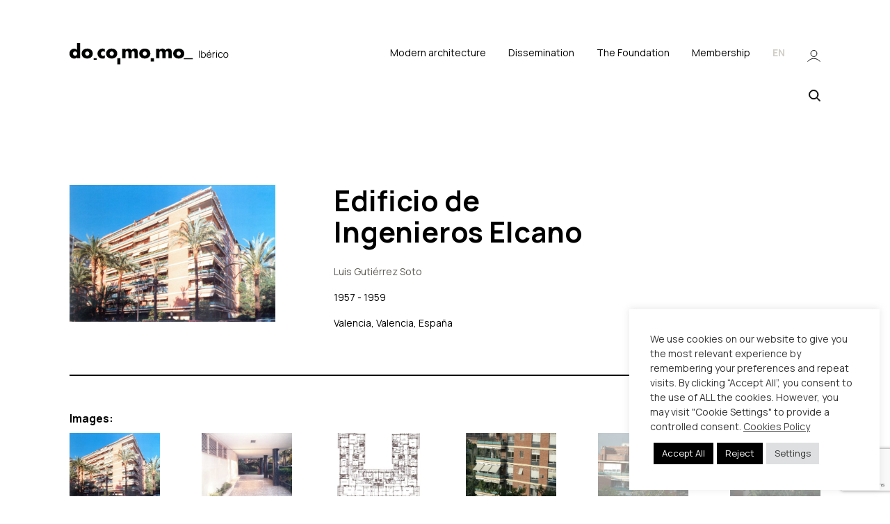

--- FILE ---
content_type: text/html; charset=UTF-8
request_url: https://docomomoiberico.com/en/edificios/edificio-ingenieros-elcano/
body_size: 29289
content:
<!doctype html>
<html lang="en-US">

<head>
	<meta charset="utf-8">
	<meta http-equiv="x-ua-compatible" content="ie=edge">
	<meta name="viewport" content="width=device-width, initial-scale=1">
	<link rel="preconnect" href="https://fonts.googleapis.com">
	<link rel="preconnect" href="https://fonts.gstatic.com" crossorigin>

	<!-- Google tag (gtag.js) -->
	<script async src="https://www.googletagmanager.com/gtag/js?id=G-NBTXCDJQN4"></script>
	<script>
		window.dataLayer = window.dataLayer || [];

		function gtag() {
			dataLayer.push(arguments);
		}
		gtag('js', new Date());

		//gtag('config', 'UA-2590112-18');
		gtag('config', 'G-NBTXCDJQN4');
	</script>
<link rel="stylesheet" href="https://unpkg.com/leaflet@1.9.4/dist/leaflet.css" />
<link rel="stylesheet" href="https://unpkg.com/leaflet.markercluster@1.5.3/dist/MarkerCluster.css" />
<link rel="stylesheet" href="https://unpkg.com/leaflet.markercluster@1.5.3/dist/MarkerCluster.Default.css" />
<link rel="stylesheet" href="https://unpkg.com/leaflet.fullscreen@1.6.0/Control.FullScreen.css" />

	<script data-cfasync="false" data-no-defer="1" data-no-minify="1" data-no-optimize="1">var ewww_webp_supported=!1;function check_webp_feature(A,e){var w;e=void 0!==e?e:function(){},ewww_webp_supported?e(ewww_webp_supported):((w=new Image).onload=function(){ewww_webp_supported=0<w.width&&0<w.height,e&&e(ewww_webp_supported)},w.onerror=function(){e&&e(!1)},w.src="data:image/webp;base64,"+{alpha:"UklGRkoAAABXRUJQVlA4WAoAAAAQAAAAAAAAAAAAQUxQSAwAAAARBxAR/Q9ERP8DAABWUDggGAAAABQBAJ0BKgEAAQAAAP4AAA3AAP7mtQAAAA=="}[A])}check_webp_feature("alpha");</script><script data-cfasync="false" data-no-defer="1" data-no-minify="1" data-no-optimize="1">var Arrive=function(c,w){"use strict";if(c.MutationObserver&&"undefined"!=typeof HTMLElement){var r,a=0,u=(r=HTMLElement.prototype.matches||HTMLElement.prototype.webkitMatchesSelector||HTMLElement.prototype.mozMatchesSelector||HTMLElement.prototype.msMatchesSelector,{matchesSelector:function(e,t){return e instanceof HTMLElement&&r.call(e,t)},addMethod:function(e,t,r){var a=e[t];e[t]=function(){return r.length==arguments.length?r.apply(this,arguments):"function"==typeof a?a.apply(this,arguments):void 0}},callCallbacks:function(e,t){t&&t.options.onceOnly&&1==t.firedElems.length&&(e=[e[0]]);for(var r,a=0;r=e[a];a++)r&&r.callback&&r.callback.call(r.elem,r.elem);t&&t.options.onceOnly&&1==t.firedElems.length&&t.me.unbindEventWithSelectorAndCallback.call(t.target,t.selector,t.callback)},checkChildNodesRecursively:function(e,t,r,a){for(var i,n=0;i=e[n];n++)r(i,t,a)&&a.push({callback:t.callback,elem:i}),0<i.childNodes.length&&u.checkChildNodesRecursively(i.childNodes,t,r,a)},mergeArrays:function(e,t){var r,a={};for(r in e)e.hasOwnProperty(r)&&(a[r]=e[r]);for(r in t)t.hasOwnProperty(r)&&(a[r]=t[r]);return a},toElementsArray:function(e){return e=void 0!==e&&("number"!=typeof e.length||e===c)?[e]:e}}),e=(l.prototype.addEvent=function(e,t,r,a){a={target:e,selector:t,options:r,callback:a,firedElems:[]};return this._beforeAdding&&this._beforeAdding(a),this._eventsBucket.push(a),a},l.prototype.removeEvent=function(e){for(var t,r=this._eventsBucket.length-1;t=this._eventsBucket[r];r--)e(t)&&(this._beforeRemoving&&this._beforeRemoving(t),(t=this._eventsBucket.splice(r,1))&&t.length&&(t[0].callback=null))},l.prototype.beforeAdding=function(e){this._beforeAdding=e},l.prototype.beforeRemoving=function(e){this._beforeRemoving=e},l),t=function(i,n){var o=new e,l=this,s={fireOnAttributesModification:!1};return o.beforeAdding(function(t){var e=t.target;e!==c.document&&e!==c||(e=document.getElementsByTagName("html")[0]);var r=new MutationObserver(function(e){n.call(this,e,t)}),a=i(t.options);r.observe(e,a),t.observer=r,t.me=l}),o.beforeRemoving(function(e){e.observer.disconnect()}),this.bindEvent=function(e,t,r){t=u.mergeArrays(s,t);for(var a=u.toElementsArray(this),i=0;i<a.length;i++)o.addEvent(a[i],e,t,r)},this.unbindEvent=function(){var r=u.toElementsArray(this);o.removeEvent(function(e){for(var t=0;t<r.length;t++)if(this===w||e.target===r[t])return!0;return!1})},this.unbindEventWithSelectorOrCallback=function(r){var a=u.toElementsArray(this),i=r,e="function"==typeof r?function(e){for(var t=0;t<a.length;t++)if((this===w||e.target===a[t])&&e.callback===i)return!0;return!1}:function(e){for(var t=0;t<a.length;t++)if((this===w||e.target===a[t])&&e.selector===r)return!0;return!1};o.removeEvent(e)},this.unbindEventWithSelectorAndCallback=function(r,a){var i=u.toElementsArray(this);o.removeEvent(function(e){for(var t=0;t<i.length;t++)if((this===w||e.target===i[t])&&e.selector===r&&e.callback===a)return!0;return!1})},this},i=new function(){var s={fireOnAttributesModification:!1,onceOnly:!1,existing:!1};function n(e,t,r){return!(!u.matchesSelector(e,t.selector)||(e._id===w&&(e._id=a++),-1!=t.firedElems.indexOf(e._id)))&&(t.firedElems.push(e._id),!0)}var c=(i=new t(function(e){var t={attributes:!1,childList:!0,subtree:!0};return e.fireOnAttributesModification&&(t.attributes=!0),t},function(e,i){e.forEach(function(e){var t=e.addedNodes,r=e.target,a=[];null!==t&&0<t.length?u.checkChildNodesRecursively(t,i,n,a):"attributes"===e.type&&n(r,i)&&a.push({callback:i.callback,elem:r}),u.callCallbacks(a,i)})})).bindEvent;return i.bindEvent=function(e,t,r){t=void 0===r?(r=t,s):u.mergeArrays(s,t);var a=u.toElementsArray(this);if(t.existing){for(var i=[],n=0;n<a.length;n++)for(var o=a[n].querySelectorAll(e),l=0;l<o.length;l++)i.push({callback:r,elem:o[l]});if(t.onceOnly&&i.length)return r.call(i[0].elem,i[0].elem);setTimeout(u.callCallbacks,1,i)}c.call(this,e,t,r)},i},o=new function(){var a={};function i(e,t){return u.matchesSelector(e,t.selector)}var n=(o=new t(function(){return{childList:!0,subtree:!0}},function(e,r){e.forEach(function(e){var t=e.removedNodes,e=[];null!==t&&0<t.length&&u.checkChildNodesRecursively(t,r,i,e),u.callCallbacks(e,r)})})).bindEvent;return o.bindEvent=function(e,t,r){t=void 0===r?(r=t,a):u.mergeArrays(a,t),n.call(this,e,t,r)},o};d(HTMLElement.prototype),d(NodeList.prototype),d(HTMLCollection.prototype),d(HTMLDocument.prototype),d(Window.prototype);var n={};return s(i,n,"unbindAllArrive"),s(o,n,"unbindAllLeave"),n}function l(){this._eventsBucket=[],this._beforeAdding=null,this._beforeRemoving=null}function s(e,t,r){u.addMethod(t,r,e.unbindEvent),u.addMethod(t,r,e.unbindEventWithSelectorOrCallback),u.addMethod(t,r,e.unbindEventWithSelectorAndCallback)}function d(e){e.arrive=i.bindEvent,s(i,e,"unbindArrive"),e.leave=o.bindEvent,s(o,e,"unbindLeave")}}(window,void 0),ewww_webp_supported=!1;function check_webp_feature(e,t){var r;ewww_webp_supported?t(ewww_webp_supported):((r=new Image).onload=function(){ewww_webp_supported=0<r.width&&0<r.height,t(ewww_webp_supported)},r.onerror=function(){t(!1)},r.src="data:image/webp;base64,"+{alpha:"UklGRkoAAABXRUJQVlA4WAoAAAAQAAAAAAAAAAAAQUxQSAwAAAARBxAR/Q9ERP8DAABWUDggGAAAABQBAJ0BKgEAAQAAAP4AAA3AAP7mtQAAAA==",animation:"UklGRlIAAABXRUJQVlA4WAoAAAASAAAAAAAAAAAAQU5JTQYAAAD/////AABBTk1GJgAAAAAAAAAAAAAAAAAAAGQAAABWUDhMDQAAAC8AAAAQBxAREYiI/gcA"}[e])}function ewwwLoadImages(e){if(e){for(var t=document.querySelectorAll(".batch-image img, .image-wrapper a, .ngg-pro-masonry-item a, .ngg-galleria-offscreen-seo-wrapper a"),r=0,a=t.length;r<a;r++)ewwwAttr(t[r],"data-src",t[r].getAttribute("data-webp")),ewwwAttr(t[r],"data-thumbnail",t[r].getAttribute("data-webp-thumbnail"));for(var i=document.querySelectorAll("div.woocommerce-product-gallery__image"),r=0,a=i.length;r<a;r++)ewwwAttr(i[r],"data-thumb",i[r].getAttribute("data-webp-thumb"))}for(var n=document.querySelectorAll("video"),r=0,a=n.length;r<a;r++)ewwwAttr(n[r],"poster",e?n[r].getAttribute("data-poster-webp"):n[r].getAttribute("data-poster-image"));for(var o,l=document.querySelectorAll("img.ewww_webp_lazy_load"),r=0,a=l.length;r<a;r++)e&&(ewwwAttr(l[r],"data-lazy-srcset",l[r].getAttribute("data-lazy-srcset-webp")),ewwwAttr(l[r],"data-srcset",l[r].getAttribute("data-srcset-webp")),ewwwAttr(l[r],"data-lazy-src",l[r].getAttribute("data-lazy-src-webp")),ewwwAttr(l[r],"data-src",l[r].getAttribute("data-src-webp")),ewwwAttr(l[r],"data-orig-file",l[r].getAttribute("data-webp-orig-file")),ewwwAttr(l[r],"data-medium-file",l[r].getAttribute("data-webp-medium-file")),ewwwAttr(l[r],"data-large-file",l[r].getAttribute("data-webp-large-file")),null!=(o=l[r].getAttribute("srcset"))&&!1!==o&&o.includes("R0lGOD")&&ewwwAttr(l[r],"src",l[r].getAttribute("data-lazy-src-webp"))),l[r].className=l[r].className.replace(/\bewww_webp_lazy_load\b/,"");for(var s=document.querySelectorAll(".ewww_webp"),r=0,a=s.length;r<a;r++)e?(ewwwAttr(s[r],"srcset",s[r].getAttribute("data-srcset-webp")),ewwwAttr(s[r],"src",s[r].getAttribute("data-src-webp")),ewwwAttr(s[r],"data-orig-file",s[r].getAttribute("data-webp-orig-file")),ewwwAttr(s[r],"data-medium-file",s[r].getAttribute("data-webp-medium-file")),ewwwAttr(s[r],"data-large-file",s[r].getAttribute("data-webp-large-file")),ewwwAttr(s[r],"data-large_image",s[r].getAttribute("data-webp-large_image")),ewwwAttr(s[r],"data-src",s[r].getAttribute("data-webp-src"))):(ewwwAttr(s[r],"srcset",s[r].getAttribute("data-srcset-img")),ewwwAttr(s[r],"src",s[r].getAttribute("data-src-img"))),s[r].className=s[r].className.replace(/\bewww_webp\b/,"ewww_webp_loaded");window.jQuery&&jQuery.fn.isotope&&jQuery.fn.imagesLoaded&&(jQuery(".fusion-posts-container-infinite").imagesLoaded(function(){jQuery(".fusion-posts-container-infinite").hasClass("isotope")&&jQuery(".fusion-posts-container-infinite").isotope()}),jQuery(".fusion-portfolio:not(.fusion-recent-works) .fusion-portfolio-wrapper").imagesLoaded(function(){jQuery(".fusion-portfolio:not(.fusion-recent-works) .fusion-portfolio-wrapper").isotope()}))}function ewwwWebPInit(e){ewwwLoadImages(e),ewwwNggLoadGalleries(e),document.arrive(".ewww_webp",function(){ewwwLoadImages(e)}),document.arrive(".ewww_webp_lazy_load",function(){ewwwLoadImages(e)}),document.arrive("videos",function(){ewwwLoadImages(e)}),"loading"==document.readyState?document.addEventListener("DOMContentLoaded",ewwwJSONParserInit):("undefined"!=typeof galleries&&ewwwNggParseGalleries(e),ewwwWooParseVariations(e))}function ewwwAttr(e,t,r){null!=r&&!1!==r&&e.setAttribute(t,r)}function ewwwJSONParserInit(){"undefined"!=typeof galleries&&check_webp_feature("alpha",ewwwNggParseGalleries),check_webp_feature("alpha",ewwwWooParseVariations)}function ewwwWooParseVariations(e){if(e)for(var t=document.querySelectorAll("form.variations_form"),r=0,a=t.length;r<a;r++){var i=t[r].getAttribute("data-product_variations"),n=!1;try{for(var o in i=JSON.parse(i))void 0!==i[o]&&void 0!==i[o].image&&(void 0!==i[o].image.src_webp&&(i[o].image.src=i[o].image.src_webp,n=!0),void 0!==i[o].image.srcset_webp&&(i[o].image.srcset=i[o].image.srcset_webp,n=!0),void 0!==i[o].image.full_src_webp&&(i[o].image.full_src=i[o].image.full_src_webp,n=!0),void 0!==i[o].image.gallery_thumbnail_src_webp&&(i[o].image.gallery_thumbnail_src=i[o].image.gallery_thumbnail_src_webp,n=!0),void 0!==i[o].image.thumb_src_webp&&(i[o].image.thumb_src=i[o].image.thumb_src_webp,n=!0));n&&ewwwAttr(t[r],"data-product_variations",JSON.stringify(i))}catch(e){}}}function ewwwNggParseGalleries(e){if(e)for(var t in galleries){var r=galleries[t];galleries[t].images_list=ewwwNggParseImageList(r.images_list)}}function ewwwNggLoadGalleries(e){e&&document.addEventListener("ngg.galleria.themeadded",function(e,t){window.ngg_galleria._create_backup=window.ngg_galleria.create,window.ngg_galleria.create=function(e,t){var r=$(e).data("id");return galleries["gallery_"+r].images_list=ewwwNggParseImageList(galleries["gallery_"+r].images_list),window.ngg_galleria._create_backup(e,t)}})}function ewwwNggParseImageList(e){for(var t in e){var r=e[t];if(void 0!==r["image-webp"]&&(e[t].image=r["image-webp"],delete e[t]["image-webp"]),void 0!==r["thumb-webp"]&&(e[t].thumb=r["thumb-webp"],delete e[t]["thumb-webp"]),void 0!==r.full_image_webp&&(e[t].full_image=r.full_image_webp,delete e[t].full_image_webp),void 0!==r.srcsets)for(var a in r.srcsets)nggSrcset=r.srcsets[a],void 0!==r.srcsets[a+"-webp"]&&(e[t].srcsets[a]=r.srcsets[a+"-webp"],delete e[t].srcsets[a+"-webp"]);if(void 0!==r.full_srcsets)for(var i in r.full_srcsets)nggFSrcset=r.full_srcsets[i],void 0!==r.full_srcsets[i+"-webp"]&&(e[t].full_srcsets[i]=r.full_srcsets[i+"-webp"],delete e[t].full_srcsets[i+"-webp"])}return e}check_webp_feature("alpha",ewwwWebPInit);</script><meta name='robots' content='index, follow, max-image-preview:large, max-snippet:-1, max-video-preview:-1' />
<link rel="alternate" hreflang="es" href="https://docomomoiberico.com/edificios/edificio-ingenieros-elcano/" />
<link rel="alternate" hreflang="en" href="https://docomomoiberico.com/en/buildings/edificio-ingenieros-elcano/" />
<link rel="alternate" hreflang="pt-pt" href="https://docomomoiberico.com/pt-pt/edificios/edificio-ingenieros-elcano/" />
<link rel="alternate" hreflang="x-default" href="https://docomomoiberico.com/edificios/edificio-ingenieros-elcano/" />

	<!-- This site is optimized with the Yoast SEO plugin v26.4 - https://yoast.com/wordpress/plugins/seo/ -->
	<title>Edificio de Ingenieros Elcano - Fundación Docomomo Ibérico</title>
	<link rel="canonical" href="https://docomomoiberico.com/edificios/edificio-ingenieros-elcano/" />
	<meta property="og:locale" content="en_US" />
	<meta property="og:type" content="article" />
	<meta property="og:title" content="Edificio de Ingenieros Elcano - Fundación Docomomo Ibérico" />
	<meta property="og:url" content="https://docomomoiberico.com/edificios/edificio-ingenieros-elcano/" />
	<meta property="og:site_name" content="Fundación Docomomo Ibérico" />
	<meta property="article:publisher" content="https://www.facebook.com/pages/DOCOMOMO-ibrico/114719302031025" />
	<meta property="article:modified_time" content="2022-08-31T13:44:50+00:00" />
	<meta property="og:image" content="https://docomomoiberico.com/wp-content/uploads/1999/11/V_VA_A41_1.jpg" />
	<meta property="og:image:width" content="1920" />
	<meta property="og:image:height" content="1279" />
	<meta property="og:image:type" content="image/jpeg" />
	<meta name="twitter:card" content="summary_large_image" />
	<meta name="twitter:site" content="@DOCOMOMOIberico" />
	<meta name="twitter:label1" content="Est. reading time" />
	<meta name="twitter:data1" content="1 minute" />
	<script type="application/ld+json" class="yoast-schema-graph">{"@context":"https://schema.org","@graph":[{"@type":"WebPage","@id":"https://docomomoiberico.com/edificios/edificio-ingenieros-elcano/","url":"https://docomomoiberico.com/edificios/edificio-ingenieros-elcano/","name":"Edificio de Ingenieros Elcano - Fundación Docomomo Ibérico","isPartOf":{"@id":"https://docomomoiberico.com/#website"},"primaryImageOfPage":{"@id":"https://docomomoiberico.com/edificios/edificio-ingenieros-elcano/#primaryimage"},"image":{"@id":"https://docomomoiberico.com/edificios/edificio-ingenieros-elcano/#primaryimage"},"thumbnailUrl":"https://docomomoiberico.com/wp-content/uploads/1999/11/V_VA_A41_1.jpg","datePublished":"1999-11-30T00:00:00+00:00","dateModified":"2022-08-31T13:44:50+00:00","breadcrumb":{"@id":"https://docomomoiberico.com/edificios/edificio-ingenieros-elcano/#breadcrumb"},"inLanguage":"en-US","potentialAction":[{"@type":"ReadAction","target":["https://docomomoiberico.com/edificios/edificio-ingenieros-elcano/"]}]},{"@type":"ImageObject","inLanguage":"en-US","@id":"https://docomomoiberico.com/edificios/edificio-ingenieros-elcano/#primaryimage","url":"https://docomomoiberico.com/wp-content/uploads/1999/11/V_VA_A41_1.jpg","contentUrl":"https://docomomoiberico.com/wp-content/uploads/1999/11/V_VA_A41_1.jpg","width":1920,"height":1279,"caption":"Edificio Ingenieros Elcano"},{"@type":"BreadcrumbList","@id":"https://docomomoiberico.com/edificios/edificio-ingenieros-elcano/#breadcrumb","itemListElement":[{"@type":"ListItem","position":1,"name":"Portada","item":"https://docomomoiberico.com/en/"},{"@type":"ListItem","position":2,"name":"Edificios","item":"https://docomomoiberico.com/edificios/"},{"@type":"ListItem","position":3,"name":"Edificio de Ingenieros Elcano"}]},{"@type":"WebSite","@id":"https://docomomoiberico.com/#website","url":"https://docomomoiberico.com/","name":"Fundación Docomomo Ibérico","description":"Documentación y conservación de la arquitectura y el urbanismo del movimiento moderno","publisher":{"@id":"https://docomomoiberico.com/#organization"},"potentialAction":[{"@type":"SearchAction","target":{"@type":"EntryPoint","urlTemplate":"https://docomomoiberico.com/?s={search_term_string}"},"query-input":{"@type":"PropertyValueSpecification","valueRequired":true,"valueName":"search_term_string"}}],"inLanguage":"en-US"},{"@type":"Organization","@id":"https://docomomoiberico.com/#organization","name":"Fundación DOCOMOMO Ibérico","url":"https://docomomoiberico.com/","logo":{"@type":"ImageObject","inLanguage":"en-US","@id":"https://docomomoiberico.com/#/schema/logo/image/","url":"https://docomomoiberico.com/wp-content/uploads/2022/09/logo.png","contentUrl":"https://docomomoiberico.com/wp-content/uploads/2022/09/logo.png","width":397,"height":55,"caption":"Fundación DOCOMOMO Ibérico"},"image":{"@id":"https://docomomoiberico.com/#/schema/logo/image/"},"sameAs":["https://www.facebook.com/pages/DOCOMOMO-ibrico/114719302031025","https://x.com/DOCOMOMOIberico","https://www.instagram.com/docomomoiberico/"]}]}</script>
	<!-- / Yoast SEO plugin. -->


<link rel='dns-prefetch' href='//unpkg.com' />
<link rel='dns-prefetch' href='//fonts.googleapis.com' />
<style id='wp-img-auto-sizes-contain-inline-css' type='text/css'>
img:is([sizes=auto i],[sizes^="auto," i]){contain-intrinsic-size:3000px 1500px}
/*# sourceURL=wp-img-auto-sizes-contain-inline-css */
</style>
<link rel='stylesheet' id='acy_front_messages_css-css' href='https://docomomoiberico.com/wp-content/plugins/acymailing/media/css/front/messages.min.css?v=1764017709&#038;ver=6.9' type='text/css' media='all' />
<link rel='stylesheet' id='mp-theme-css' href='https://docomomoiberico.com/wp-content/plugins/memberpress/css/ui/theme.css?ver=1.12.10' type='text/css' media='all' />
<link rel='stylesheet' id='wp-block-library-css' href='https://docomomoiberico.com/wp-includes/css/dist/block-library/style.min.css?ver=6.9' type='text/css' media='all' />
<style id='wp-block-heading-inline-css' type='text/css'>
h1:where(.wp-block-heading).has-background,h2:where(.wp-block-heading).has-background,h3:where(.wp-block-heading).has-background,h4:where(.wp-block-heading).has-background,h5:where(.wp-block-heading).has-background,h6:where(.wp-block-heading).has-background{padding:1.25em 2.375em}h1.has-text-align-left[style*=writing-mode]:where([style*=vertical-lr]),h1.has-text-align-right[style*=writing-mode]:where([style*=vertical-rl]),h2.has-text-align-left[style*=writing-mode]:where([style*=vertical-lr]),h2.has-text-align-right[style*=writing-mode]:where([style*=vertical-rl]),h3.has-text-align-left[style*=writing-mode]:where([style*=vertical-lr]),h3.has-text-align-right[style*=writing-mode]:where([style*=vertical-rl]),h4.has-text-align-left[style*=writing-mode]:where([style*=vertical-lr]),h4.has-text-align-right[style*=writing-mode]:where([style*=vertical-rl]),h5.has-text-align-left[style*=writing-mode]:where([style*=vertical-lr]),h5.has-text-align-right[style*=writing-mode]:where([style*=vertical-rl]),h6.has-text-align-left[style*=writing-mode]:where([style*=vertical-lr]),h6.has-text-align-right[style*=writing-mode]:where([style*=vertical-rl]){rotate:180deg}
/*# sourceURL=https://docomomoiberico.com/wp-includes/blocks/heading/style.min.css */
</style>
<style id='wp-block-image-inline-css' type='text/css'>
.wp-block-image>a,.wp-block-image>figure>a{display:inline-block}.wp-block-image img{box-sizing:border-box;height:auto;max-width:100%;vertical-align:bottom}@media not (prefers-reduced-motion){.wp-block-image img.hide{visibility:hidden}.wp-block-image img.show{animation:show-content-image .4s}}.wp-block-image[style*=border-radius] img,.wp-block-image[style*=border-radius]>a{border-radius:inherit}.wp-block-image.has-custom-border img{box-sizing:border-box}.wp-block-image.aligncenter{text-align:center}.wp-block-image.alignfull>a,.wp-block-image.alignwide>a{width:100%}.wp-block-image.alignfull img,.wp-block-image.alignwide img{height:auto;width:100%}.wp-block-image .aligncenter,.wp-block-image .alignleft,.wp-block-image .alignright,.wp-block-image.aligncenter,.wp-block-image.alignleft,.wp-block-image.alignright{display:table}.wp-block-image .aligncenter>figcaption,.wp-block-image .alignleft>figcaption,.wp-block-image .alignright>figcaption,.wp-block-image.aligncenter>figcaption,.wp-block-image.alignleft>figcaption,.wp-block-image.alignright>figcaption{caption-side:bottom;display:table-caption}.wp-block-image .alignleft{float:left;margin:.5em 1em .5em 0}.wp-block-image .alignright{float:right;margin:.5em 0 .5em 1em}.wp-block-image .aligncenter{margin-left:auto;margin-right:auto}.wp-block-image :where(figcaption){margin-bottom:1em;margin-top:.5em}.wp-block-image.is-style-circle-mask img{border-radius:9999px}@supports ((-webkit-mask-image:none) or (mask-image:none)) or (-webkit-mask-image:none){.wp-block-image.is-style-circle-mask img{border-radius:0;-webkit-mask-image:url('data:image/svg+xml;utf8,<svg viewBox="0 0 100 100" xmlns="http://www.w3.org/2000/svg"><circle cx="50" cy="50" r="50"/></svg>');mask-image:url('data:image/svg+xml;utf8,<svg viewBox="0 0 100 100" xmlns="http://www.w3.org/2000/svg"><circle cx="50" cy="50" r="50"/></svg>');mask-mode:alpha;-webkit-mask-position:center;mask-position:center;-webkit-mask-repeat:no-repeat;mask-repeat:no-repeat;-webkit-mask-size:contain;mask-size:contain}}:root :where(.wp-block-image.is-style-rounded img,.wp-block-image .is-style-rounded img){border-radius:9999px}.wp-block-image figure{margin:0}.wp-lightbox-container{display:flex;flex-direction:column;position:relative}.wp-lightbox-container img{cursor:zoom-in}.wp-lightbox-container img:hover+button{opacity:1}.wp-lightbox-container button{align-items:center;backdrop-filter:blur(16px) saturate(180%);background-color:#5a5a5a40;border:none;border-radius:4px;cursor:zoom-in;display:flex;height:20px;justify-content:center;opacity:0;padding:0;position:absolute;right:16px;text-align:center;top:16px;width:20px;z-index:100}@media not (prefers-reduced-motion){.wp-lightbox-container button{transition:opacity .2s ease}}.wp-lightbox-container button:focus-visible{outline:3px auto #5a5a5a40;outline:3px auto -webkit-focus-ring-color;outline-offset:3px}.wp-lightbox-container button:hover{cursor:pointer;opacity:1}.wp-lightbox-container button:focus{opacity:1}.wp-lightbox-container button:focus,.wp-lightbox-container button:hover,.wp-lightbox-container button:not(:hover):not(:active):not(.has-background){background-color:#5a5a5a40;border:none}.wp-lightbox-overlay{box-sizing:border-box;cursor:zoom-out;height:100vh;left:0;overflow:hidden;position:fixed;top:0;visibility:hidden;width:100%;z-index:100000}.wp-lightbox-overlay .close-button{align-items:center;cursor:pointer;display:flex;justify-content:center;min-height:40px;min-width:40px;padding:0;position:absolute;right:calc(env(safe-area-inset-right) + 16px);top:calc(env(safe-area-inset-top) + 16px);z-index:5000000}.wp-lightbox-overlay .close-button:focus,.wp-lightbox-overlay .close-button:hover,.wp-lightbox-overlay .close-button:not(:hover):not(:active):not(.has-background){background:none;border:none}.wp-lightbox-overlay .lightbox-image-container{height:var(--wp--lightbox-container-height);left:50%;overflow:hidden;position:absolute;top:50%;transform:translate(-50%,-50%);transform-origin:top left;width:var(--wp--lightbox-container-width);z-index:9999999999}.wp-lightbox-overlay .wp-block-image{align-items:center;box-sizing:border-box;display:flex;height:100%;justify-content:center;margin:0;position:relative;transform-origin:0 0;width:100%;z-index:3000000}.wp-lightbox-overlay .wp-block-image img{height:var(--wp--lightbox-image-height);min-height:var(--wp--lightbox-image-height);min-width:var(--wp--lightbox-image-width);width:var(--wp--lightbox-image-width)}.wp-lightbox-overlay .wp-block-image figcaption{display:none}.wp-lightbox-overlay button{background:none;border:none}.wp-lightbox-overlay .scrim{background-color:#fff;height:100%;opacity:.9;position:absolute;width:100%;z-index:2000000}.wp-lightbox-overlay.active{visibility:visible}@media not (prefers-reduced-motion){.wp-lightbox-overlay.active{animation:turn-on-visibility .25s both}.wp-lightbox-overlay.active img{animation:turn-on-visibility .35s both}.wp-lightbox-overlay.show-closing-animation:not(.active){animation:turn-off-visibility .35s both}.wp-lightbox-overlay.show-closing-animation:not(.active) img{animation:turn-off-visibility .25s both}.wp-lightbox-overlay.zoom.active{animation:none;opacity:1;visibility:visible}.wp-lightbox-overlay.zoom.active .lightbox-image-container{animation:lightbox-zoom-in .4s}.wp-lightbox-overlay.zoom.active .lightbox-image-container img{animation:none}.wp-lightbox-overlay.zoom.active .scrim{animation:turn-on-visibility .4s forwards}.wp-lightbox-overlay.zoom.show-closing-animation:not(.active){animation:none}.wp-lightbox-overlay.zoom.show-closing-animation:not(.active) .lightbox-image-container{animation:lightbox-zoom-out .4s}.wp-lightbox-overlay.zoom.show-closing-animation:not(.active) .lightbox-image-container img{animation:none}.wp-lightbox-overlay.zoom.show-closing-animation:not(.active) .scrim{animation:turn-off-visibility .4s forwards}}@keyframes show-content-image{0%{visibility:hidden}99%{visibility:hidden}to{visibility:visible}}@keyframes turn-on-visibility{0%{opacity:0}to{opacity:1}}@keyframes turn-off-visibility{0%{opacity:1;visibility:visible}99%{opacity:0;visibility:visible}to{opacity:0;visibility:hidden}}@keyframes lightbox-zoom-in{0%{transform:translate(calc((-100vw + var(--wp--lightbox-scrollbar-width))/2 + var(--wp--lightbox-initial-left-position)),calc(-50vh + var(--wp--lightbox-initial-top-position))) scale(var(--wp--lightbox-scale))}to{transform:translate(-50%,-50%) scale(1)}}@keyframes lightbox-zoom-out{0%{transform:translate(-50%,-50%) scale(1);visibility:visible}99%{visibility:visible}to{transform:translate(calc((-100vw + var(--wp--lightbox-scrollbar-width))/2 + var(--wp--lightbox-initial-left-position)),calc(-50vh + var(--wp--lightbox-initial-top-position))) scale(var(--wp--lightbox-scale));visibility:hidden}}
/*# sourceURL=https://docomomoiberico.com/wp-includes/blocks/image/style.min.css */
</style>
<style id='wp-block-list-inline-css' type='text/css'>
ol,ul{box-sizing:border-box}:root :where(.wp-block-list.has-background){padding:1.25em 2.375em}
/*# sourceURL=https://docomomoiberico.com/wp-includes/blocks/list/style.min.css */
</style>
<style id='wp-block-group-inline-css' type='text/css'>
.wp-block-group{box-sizing:border-box}:where(.wp-block-group.wp-block-group-is-layout-constrained){position:relative}
/*# sourceURL=https://docomomoiberico.com/wp-includes/blocks/group/style.min.css */
</style>
<style id='wp-block-paragraph-inline-css' type='text/css'>
.is-small-text{font-size:.875em}.is-regular-text{font-size:1em}.is-large-text{font-size:2.25em}.is-larger-text{font-size:3em}.has-drop-cap:not(:focus):first-letter{float:left;font-size:8.4em;font-style:normal;font-weight:100;line-height:.68;margin:.05em .1em 0 0;text-transform:uppercase}body.rtl .has-drop-cap:not(:focus):first-letter{float:none;margin-left:.1em}p.has-drop-cap.has-background{overflow:hidden}:root :where(p.has-background){padding:1.25em 2.375em}:where(p.has-text-color:not(.has-link-color)) a{color:inherit}p.has-text-align-left[style*="writing-mode:vertical-lr"],p.has-text-align-right[style*="writing-mode:vertical-rl"]{rotate:180deg}
/*# sourceURL=https://docomomoiberico.com/wp-includes/blocks/paragraph/style.min.css */
</style>
<style id='wp-block-separator-inline-css' type='text/css'>
@charset "UTF-8";.wp-block-separator{border:none;border-top:2px solid}:root :where(.wp-block-separator.is-style-dots){height:auto;line-height:1;text-align:center}:root :where(.wp-block-separator.is-style-dots):before{color:currentColor;content:"···";font-family:serif;font-size:1.5em;letter-spacing:2em;padding-left:2em}.wp-block-separator.is-style-dots{background:none!important;border:none!important}
/*# sourceURL=https://docomomoiberico.com/wp-includes/blocks/separator/style.min.css */
</style>
<style id='wp-block-spacer-inline-css' type='text/css'>
.wp-block-spacer{clear:both}
/*# sourceURL=https://docomomoiberico.com/wp-includes/blocks/spacer/style.min.css */
</style>
<style id='global-styles-inline-css' type='text/css'>
:root{--wp--preset--aspect-ratio--square: 1;--wp--preset--aspect-ratio--4-3: 4/3;--wp--preset--aspect-ratio--3-4: 3/4;--wp--preset--aspect-ratio--3-2: 3/2;--wp--preset--aspect-ratio--2-3: 2/3;--wp--preset--aspect-ratio--16-9: 16/9;--wp--preset--aspect-ratio--9-16: 9/16;--wp--preset--color--black: #000000;--wp--preset--color--cyan-bluish-gray: #abb8c3;--wp--preset--color--white: #ffffff;--wp--preset--color--pale-pink: #f78da7;--wp--preset--color--vivid-red: #cf2e2e;--wp--preset--color--luminous-vivid-orange: #ff6900;--wp--preset--color--luminous-vivid-amber: #fcb900;--wp--preset--color--light-green-cyan: #7bdcb5;--wp--preset--color--vivid-green-cyan: #00d084;--wp--preset--color--pale-cyan-blue: #8ed1fc;--wp--preset--color--vivid-cyan-blue: #0693e3;--wp--preset--color--vivid-purple: #9b51e0;--wp--preset--gradient--vivid-cyan-blue-to-vivid-purple: linear-gradient(135deg,rgb(6,147,227) 0%,rgb(155,81,224) 100%);--wp--preset--gradient--light-green-cyan-to-vivid-green-cyan: linear-gradient(135deg,rgb(122,220,180) 0%,rgb(0,208,130) 100%);--wp--preset--gradient--luminous-vivid-amber-to-luminous-vivid-orange: linear-gradient(135deg,rgb(252,185,0) 0%,rgb(255,105,0) 100%);--wp--preset--gradient--luminous-vivid-orange-to-vivid-red: linear-gradient(135deg,rgb(255,105,0) 0%,rgb(207,46,46) 100%);--wp--preset--gradient--very-light-gray-to-cyan-bluish-gray: linear-gradient(135deg,rgb(238,238,238) 0%,rgb(169,184,195) 100%);--wp--preset--gradient--cool-to-warm-spectrum: linear-gradient(135deg,rgb(74,234,220) 0%,rgb(151,120,209) 20%,rgb(207,42,186) 40%,rgb(238,44,130) 60%,rgb(251,105,98) 80%,rgb(254,248,76) 100%);--wp--preset--gradient--blush-light-purple: linear-gradient(135deg,rgb(255,206,236) 0%,rgb(152,150,240) 100%);--wp--preset--gradient--blush-bordeaux: linear-gradient(135deg,rgb(254,205,165) 0%,rgb(254,45,45) 50%,rgb(107,0,62) 100%);--wp--preset--gradient--luminous-dusk: linear-gradient(135deg,rgb(255,203,112) 0%,rgb(199,81,192) 50%,rgb(65,88,208) 100%);--wp--preset--gradient--pale-ocean: linear-gradient(135deg,rgb(255,245,203) 0%,rgb(182,227,212) 50%,rgb(51,167,181) 100%);--wp--preset--gradient--electric-grass: linear-gradient(135deg,rgb(202,248,128) 0%,rgb(113,206,126) 100%);--wp--preset--gradient--midnight: linear-gradient(135deg,rgb(2,3,129) 0%,rgb(40,116,252) 100%);--wp--preset--font-size--small: 13px;--wp--preset--font-size--medium: 20px;--wp--preset--font-size--large: 36px;--wp--preset--font-size--x-large: 42px;--wp--preset--spacing--20: 0.44rem;--wp--preset--spacing--30: 0.67rem;--wp--preset--spacing--40: 1rem;--wp--preset--spacing--50: 1.5rem;--wp--preset--spacing--60: 2.25rem;--wp--preset--spacing--70: 3.38rem;--wp--preset--spacing--80: 5.06rem;--wp--preset--shadow--natural: 6px 6px 9px rgba(0, 0, 0, 0.2);--wp--preset--shadow--deep: 12px 12px 50px rgba(0, 0, 0, 0.4);--wp--preset--shadow--sharp: 6px 6px 0px rgba(0, 0, 0, 0.2);--wp--preset--shadow--outlined: 6px 6px 0px -3px rgb(255, 255, 255), 6px 6px rgb(0, 0, 0);--wp--preset--shadow--crisp: 6px 6px 0px rgb(0, 0, 0);}:where(.is-layout-flex){gap: 0.5em;}:where(.is-layout-grid){gap: 0.5em;}body .is-layout-flex{display: flex;}.is-layout-flex{flex-wrap: wrap;align-items: center;}.is-layout-flex > :is(*, div){margin: 0;}body .is-layout-grid{display: grid;}.is-layout-grid > :is(*, div){margin: 0;}:where(.wp-block-columns.is-layout-flex){gap: 2em;}:where(.wp-block-columns.is-layout-grid){gap: 2em;}:where(.wp-block-post-template.is-layout-flex){gap: 1.25em;}:where(.wp-block-post-template.is-layout-grid){gap: 1.25em;}.has-black-color{color: var(--wp--preset--color--black) !important;}.has-cyan-bluish-gray-color{color: var(--wp--preset--color--cyan-bluish-gray) !important;}.has-white-color{color: var(--wp--preset--color--white) !important;}.has-pale-pink-color{color: var(--wp--preset--color--pale-pink) !important;}.has-vivid-red-color{color: var(--wp--preset--color--vivid-red) !important;}.has-luminous-vivid-orange-color{color: var(--wp--preset--color--luminous-vivid-orange) !important;}.has-luminous-vivid-amber-color{color: var(--wp--preset--color--luminous-vivid-amber) !important;}.has-light-green-cyan-color{color: var(--wp--preset--color--light-green-cyan) !important;}.has-vivid-green-cyan-color{color: var(--wp--preset--color--vivid-green-cyan) !important;}.has-pale-cyan-blue-color{color: var(--wp--preset--color--pale-cyan-blue) !important;}.has-vivid-cyan-blue-color{color: var(--wp--preset--color--vivid-cyan-blue) !important;}.has-vivid-purple-color{color: var(--wp--preset--color--vivid-purple) !important;}.has-black-background-color{background-color: var(--wp--preset--color--black) !important;}.has-cyan-bluish-gray-background-color{background-color: var(--wp--preset--color--cyan-bluish-gray) !important;}.has-white-background-color{background-color: var(--wp--preset--color--white) !important;}.has-pale-pink-background-color{background-color: var(--wp--preset--color--pale-pink) !important;}.has-vivid-red-background-color{background-color: var(--wp--preset--color--vivid-red) !important;}.has-luminous-vivid-orange-background-color{background-color: var(--wp--preset--color--luminous-vivid-orange) !important;}.has-luminous-vivid-amber-background-color{background-color: var(--wp--preset--color--luminous-vivid-amber) !important;}.has-light-green-cyan-background-color{background-color: var(--wp--preset--color--light-green-cyan) !important;}.has-vivid-green-cyan-background-color{background-color: var(--wp--preset--color--vivid-green-cyan) !important;}.has-pale-cyan-blue-background-color{background-color: var(--wp--preset--color--pale-cyan-blue) !important;}.has-vivid-cyan-blue-background-color{background-color: var(--wp--preset--color--vivid-cyan-blue) !important;}.has-vivid-purple-background-color{background-color: var(--wp--preset--color--vivid-purple) !important;}.has-black-border-color{border-color: var(--wp--preset--color--black) !important;}.has-cyan-bluish-gray-border-color{border-color: var(--wp--preset--color--cyan-bluish-gray) !important;}.has-white-border-color{border-color: var(--wp--preset--color--white) !important;}.has-pale-pink-border-color{border-color: var(--wp--preset--color--pale-pink) !important;}.has-vivid-red-border-color{border-color: var(--wp--preset--color--vivid-red) !important;}.has-luminous-vivid-orange-border-color{border-color: var(--wp--preset--color--luminous-vivid-orange) !important;}.has-luminous-vivid-amber-border-color{border-color: var(--wp--preset--color--luminous-vivid-amber) !important;}.has-light-green-cyan-border-color{border-color: var(--wp--preset--color--light-green-cyan) !important;}.has-vivid-green-cyan-border-color{border-color: var(--wp--preset--color--vivid-green-cyan) !important;}.has-pale-cyan-blue-border-color{border-color: var(--wp--preset--color--pale-cyan-blue) !important;}.has-vivid-cyan-blue-border-color{border-color: var(--wp--preset--color--vivid-cyan-blue) !important;}.has-vivid-purple-border-color{border-color: var(--wp--preset--color--vivid-purple) !important;}.has-vivid-cyan-blue-to-vivid-purple-gradient-background{background: var(--wp--preset--gradient--vivid-cyan-blue-to-vivid-purple) !important;}.has-light-green-cyan-to-vivid-green-cyan-gradient-background{background: var(--wp--preset--gradient--light-green-cyan-to-vivid-green-cyan) !important;}.has-luminous-vivid-amber-to-luminous-vivid-orange-gradient-background{background: var(--wp--preset--gradient--luminous-vivid-amber-to-luminous-vivid-orange) !important;}.has-luminous-vivid-orange-to-vivid-red-gradient-background{background: var(--wp--preset--gradient--luminous-vivid-orange-to-vivid-red) !important;}.has-very-light-gray-to-cyan-bluish-gray-gradient-background{background: var(--wp--preset--gradient--very-light-gray-to-cyan-bluish-gray) !important;}.has-cool-to-warm-spectrum-gradient-background{background: var(--wp--preset--gradient--cool-to-warm-spectrum) !important;}.has-blush-light-purple-gradient-background{background: var(--wp--preset--gradient--blush-light-purple) !important;}.has-blush-bordeaux-gradient-background{background: var(--wp--preset--gradient--blush-bordeaux) !important;}.has-luminous-dusk-gradient-background{background: var(--wp--preset--gradient--luminous-dusk) !important;}.has-pale-ocean-gradient-background{background: var(--wp--preset--gradient--pale-ocean) !important;}.has-electric-grass-gradient-background{background: var(--wp--preset--gradient--electric-grass) !important;}.has-midnight-gradient-background{background: var(--wp--preset--gradient--midnight) !important;}.has-small-font-size{font-size: var(--wp--preset--font-size--small) !important;}.has-medium-font-size{font-size: var(--wp--preset--font-size--medium) !important;}.has-large-font-size{font-size: var(--wp--preset--font-size--large) !important;}.has-x-large-font-size{font-size: var(--wp--preset--font-size--x-large) !important;}
/*# sourceURL=global-styles-inline-css */
</style>

<style id='classic-theme-styles-inline-css' type='text/css'>
/*! This file is auto-generated */
.wp-block-button__link{color:#fff;background-color:#32373c;border-radius:9999px;box-shadow:none;text-decoration:none;padding:calc(.667em + 2px) calc(1.333em + 2px);font-size:1.125em}.wp-block-file__button{background:#32373c;color:#fff;text-decoration:none}
/*# sourceURL=/wp-includes/css/classic-themes.min.css */
</style>
<link rel='stylesheet' id='contact-form-7-css' href='https://docomomoiberico.com/wp-content/plugins/contact-form-7/includes/css/styles.css?ver=6.1.3' type='text/css' media='all' />
<link rel='stylesheet' id='cookie-law-info-css' href='https://docomomoiberico.com/wp-content/plugins/cookie-law-info/legacy/public/css/cookie-law-info-public.css?ver=3.3.6' type='text/css' media='all' />
<link rel='stylesheet' id='cookie-law-info-gdpr-css' href='https://docomomoiberico.com/wp-content/plugins/cookie-law-info/legacy/public/css/cookie-law-info-gdpr.css?ver=3.3.6' type='text/css' media='all' />
<link rel='stylesheet' id='wp_wishlist_frontend_style-css' href='https://docomomoiberico.com/wp-content/plugins/wp-wishlist/assets/css/styles.css?ver=1.0.0' type='text/css' media='all' />
<link rel='stylesheet' id='wpml-menu-item-0-css' href='https://docomomoiberico.com/wp-content/plugins/sitepress-multilingual-cms/templates/language-switchers/menu-item/style.min.css?ver=1' type='text/css' media='all' />
<link rel='stylesheet' id='fontawesome/css-css' href='https://docomomoiberico.com/wp-content/themes/docomomo/assets/css/font-awesome.min.css?ver=6.9' type='text/css' media='all' />
<link rel='stylesheet' id='manrope-font-css' href='https://fonts.googleapis.com/css2?family=Manrope%3Awght%40300%3B400%3B500%3B700&#038;display=swap&#038;ver=6.9' type='text/css' media='all' />
<link rel='stylesheet' id='bootstrap/css-css' href='https://docomomoiberico.com/wp-content/themes/docomomo/assets/css/bootstrap.min.css?ver=6.9' type='text/css' media='all' />
<link rel='stylesheet' id='slick/css-css' href='https://docomomoiberico.com/wp-content/themes/docomomo/assets/css/slick.css?ver=6.9' type='text/css' media='all' />
<link rel='stylesheet' id='slick-theme/css-css' href='https://docomomoiberico.com/wp-content/themes/docomomo/assets/css/slick-theme.css?ver=6.9' type='text/css' media='all' />
<link rel='stylesheet' id='slick-lightbox-css' href='https://docomomoiberico.com/wp-content/themes/docomomo/assets/css/slick-lightbox.css?ver=6.9' type='text/css' media='all' />
<link rel='stylesheet' id='main/css-css' href='https://docomomoiberico.com/wp-content/themes/docomomo/style.css?ver=6.9' type='text/css' media='all' />
<link rel='stylesheet' id='simple-favorites-css' href='https://docomomoiberico.com/wp-content/plugins/favorites/assets/css/favorites.css?ver=2.3.6' type='text/css' media='all' />
<script type="text/javascript" id="acy_front_messages_js-js-before">
/* <![CDATA[ */
var ACYM_AJAX_START = "https://docomomoiberico.com/wp-admin/admin-ajax.php";
            var ACYM_AJAX_PARAMS = "?action=acymailing_router&noheader=1&nocache=1769021763";
            var ACYM_AJAX = ACYM_AJAX_START + ACYM_AJAX_PARAMS;
//# sourceURL=acy_front_messages_js-js-before
/* ]]> */
</script>
<script type="text/javascript" src="https://docomomoiberico.com/wp-content/plugins/acymailing/media/js/front/messages.min.js?v=1764017709&amp;ver=6.9" id="acy_front_messages_js-js"></script>
<script type="text/javascript" id="wpml-cookie-js-extra">
/* <![CDATA[ */
var wpml_cookies = {"wp-wpml_current_language":{"value":"en","expires":1,"path":"/"}};
var wpml_cookies = {"wp-wpml_current_language":{"value":"en","expires":1,"path":"/"}};
//# sourceURL=wpml-cookie-js-extra
/* ]]> */
</script>
<script type="text/javascript" src="https://docomomoiberico.com/wp-content/plugins/sitepress-multilingual-cms/res/js/cookies/language-cookie.js?ver=484900" id="wpml-cookie-js" defer="defer" data-wp-strategy="defer"></script>
<script type="text/javascript" src="https://docomomoiberico.com/wp-includes/js/jquery/jquery.min.js?ver=3.7.1" id="jquery-core-js"></script>
<script type="text/javascript" src="https://docomomoiberico.com/wp-includes/js/jquery/jquery-migrate.min.js?ver=3.4.1" id="jquery-migrate-js"></script>
<script type="text/javascript" id="cookie-law-info-js-extra">
/* <![CDATA[ */
var Cli_Data = {"nn_cookie_ids":["_gat_gtag_UA_2590112_18","_gid","_ga","PHPSESSID","cookielawinfo-checkbox-advertisement","CookieLawInfoConsent","wp-wpml_current_language"],"cookielist":[],"non_necessary_cookies":{"necessary":["PHPSESSID","CookieLawInfoConsent","wp-wpml_current_language"],"analytics":["_gat_gtag_UA_2590112_18","_gid","_ga"]},"ccpaEnabled":"","ccpaRegionBased":"","ccpaBarEnabled":"","strictlyEnabled":["necessary","obligatoire"],"ccpaType":"gdpr","js_blocking":"1","custom_integration":"","triggerDomRefresh":"","secure_cookies":""};
var cli_cookiebar_settings = {"animate_speed_hide":"500","animate_speed_show":"500","background":"#FFF","border":"#b1a6a6c2","border_on":"","button_1_button_colour":"#000000","button_1_button_hover":"#000000","button_1_link_colour":"#fff","button_1_as_button":"1","button_1_new_win":"","button_2_button_colour":"#333","button_2_button_hover":"#292929","button_2_link_colour":"#444","button_2_as_button":"","button_2_hidebar":"","button_3_button_colour":"#000000","button_3_button_hover":"#000000","button_3_link_colour":"#ffffff","button_3_as_button":"1","button_3_new_win":"","button_4_button_colour":"#dedfe0","button_4_button_hover":"#b2b2b3","button_4_link_colour":"#333333","button_4_as_button":"1","button_7_button_colour":"#000000","button_7_button_hover":"#000000","button_7_link_colour":"#fff","button_7_as_button":"1","button_7_new_win":"","font_family":"inherit","header_fix":"","notify_animate_hide":"1","notify_animate_show":"","notify_div_id":"#cookie-law-info-bar","notify_position_horizontal":"right","notify_position_vertical":"bottom","scroll_close":"","scroll_close_reload":"","accept_close_reload":"","reject_close_reload":"","showagain_tab":"","showagain_background":"#fff","showagain_border":"#000","showagain_div_id":"#cookie-law-info-again","showagain_x_position":"100px","text":"#333333","show_once_yn":"","show_once":"10000","logging_on":"","as_popup":"","popup_overlay":"1","bar_heading_text":"","cookie_bar_as":"widget","popup_showagain_position":"bottom-right","widget_position":"right"};
var log_object = {"ajax_url":"https://docomomoiberico.com/wp-admin/admin-ajax.php"};
//# sourceURL=cookie-law-info-js-extra
/* ]]> */
</script>
<script type="text/javascript" src="https://docomomoiberico.com/wp-content/plugins/cookie-law-info/legacy/public/js/cookie-law-info-public.js?ver=3.3.6" id="cookie-law-info-js"></script>
<script type="text/javascript" src="https://docomomoiberico.com/wp-content/plugins/contact-form-7-paypal-addon-pro/assets/js/front.min.js?ver=3.3" id="cf7pap_front_js-js"></script>
<script type="text/javascript" id="cf7pap_alternative_payment_method_js-js-extra">
/* <![CDATA[ */
var CF7PAP_ajax_object = {"ajax_url":"https://docomomoiberico.com/wp-admin/admin-ajax.php"};
//# sourceURL=cf7pap_alternative_payment_method_js-js-extra
/* ]]> */
</script>
<script type="text/javascript" src="https://docomomoiberico.com/wp-content/plugins/contact-form-7-paypal-addon-pro/assets/js/alternative.payment.method.js?ver=3.3" id="cf7pap_alternative_payment_method_js-js"></script>
<script type="text/javascript" src="https://docomomoiberico.com/wp-content/themes/docomomo/assets/js/vendor/imagesloaded.pkgd.min.js?ver=6.9" id="imagesLoaded/js-js"></script>
<script type="text/javascript" src="https://docomomoiberico.com/wp-content/themes/docomomo/assets/js/vendor/isotope.pkgd.min.js?ver=6.9" id="isotope-js"></script>
<script type="text/javascript" id="favorites-js-extra">
/* <![CDATA[ */
var favorites_data = {"ajaxurl":"https://docomomoiberico.com/wp-admin/admin-ajax.php","nonce":"869cd831b0","favorite":"\u003Ci class=\"far fa-star\"\u003E\u003C/i\u003E","favorited":"\u003Ci class=\"fas fa-star\"\u003E\u003C/i\u003E","includecount":"","indicate_loading":"1","loading_text":"","loading_image":"\u003Cspan class=\"sf-icon-spinner-wrapper\"\u003E\u003Ci class=\"sf-icon-spinner\"\u003E\u003C/i\u003E\u003C/span\u003E","loading_image_active":"\u003Cspan class=\"sf-icon-spinner-wrapper active\"\u003E\u003Ci class=\"sf-icon-spinner active\"\u003E\u003C/i\u003E\u003C/span\u003E","loading_image_preload":"","cache_enabled":"1","button_options":{"button_type":"custom","custom_colors":false,"box_shadow":false,"include_count":false,"default":{"background_default":false,"border_default":false,"text_default":false,"icon_default":false,"count_default":false},"active":{"background_active":false,"border_active":false,"text_active":false,"icon_active":false,"count_active":false}},"authentication_modal_content":"\u003Cp\u003EPor favor, accede para a\u00f1adir favoritos.\u003C/p\u003E\n\u003Cp\u003E\u003Ca href=\"#\" data-favorites-modal-close\u003EDescartar este aviso\u003C/a\u003E\u003C/p\u003E\n","authentication_redirect":"","dev_mode":"","logged_in":"","user_id":"0","authentication_redirect_url":"https://docomomoiberico.com/en/wp-login.php"};
//# sourceURL=favorites-js-extra
/* ]]> */
</script>
<script type="text/javascript" src="https://docomomoiberico.com/wp-content/plugins/favorites/assets/js/favorites.min.js?ver=2.3.6" id="favorites-js"></script>
<meta name="generator" content="WPML ver:4.8.4 stt:1,41,2;" />
<link rel="icon" href="https://docomomoiberico.com/wp-content/uploads/2022/03/cropped-favicon-32x32.png" sizes="32x32" />
<link rel="icon" href="https://docomomoiberico.com/wp-content/uploads/2022/03/cropped-favicon-192x192.png" sizes="192x192" />
<link rel="apple-touch-icon" href="https://docomomoiberico.com/wp-content/uploads/2022/03/cropped-favicon-180x180.png" />
<meta name="msapplication-TileImage" content="https://docomomoiberico.com/wp-content/uploads/2022/03/cropped-favicon-270x270.png" />
		<style type="text/css" id="wp-custom-css">
			#cookie-law-info-bar {
	width: 360px !important;
}
#cookie-law-info-bar .cli-style-v2 {
	font-size: 14px;
  line-height: 21px;
}		</style>
		<link rel='stylesheet' id='cookie-law-info-table-css' href='https://docomomoiberico.com/wp-content/plugins/cookie-law-info/legacy/public/css/cookie-law-info-table.css?ver=3.3.6' type='text/css' media='all' />
</head>

<body class="wp-singular edificios-template-default single single-edificios postid-668 wp-embed-responsive wp-theme-docomomo edificio-ingenieros-elcano">

	

	<!-- NAVEGACIÓ -->
	<nav id="fixed-nav" class="navbar navbar-expand-lg bg-faded sticky-top-lg fs-14 search-open stickytop">
		<div class="container">

			<a class="navbar-brand mr-auto" href="https://docomomoiberico.com/en/"><img src="https://docomomoiberico.com/wp-content/themes/docomomo/assets/img/logo-docomomo-iberico.svg" alt="Fundación Docomomo Ibérico" width="229" height="30"></a>

			
			<a href="#" class="display-search order-1 order-lg-3">
				<img src="https://docomomoiberico.com/wp-content/themes/docomomo/assets/img/btn-search.svg" alt="buscar" width="17" height="17">
			</a>

			<button class="c-hamburger c-hamburger--htx navbar-toggler collapsed order-3 order-lg-4" type="button" data-toggle="collapse" data-target="#top-menu" aria-controls="top-menu" aria-expanded="false" aria-label="Toggle navigation">
				<span>toggle menu</span>
			</button>

			<div id="nav-search" class="order-4 order-lg-1">
				<div id="top-menu" class="navbar-collapse collapse flex-column order-4 order-lg-1">

					<ul id="menu-main-menu" class="navbar-nav ml-auto" itemscope="" itemtype="http://www.schema.org/SiteNavigationElement">
						<li  class="menu-item menu-item-type-custom menu-item-object-custom menu-item-has-children dropdown menu-item-133422 nav-item"><a href="#" data-toggle="dropdown" aria-haspopup="true" aria-expanded="false" class="dropdown-toggle nav-link" id="menu-item-dropdown-133422">Modern architecture</a>
<ul class="dropdown-menu" aria-labelledby="menu-item-dropdown-133422">
	<li  class="menu-item menu-item-type-post_type_archive menu-item-object-edificios menu-item-133423 nav-item"><a href="https://docomomoiberico.com/en/buildings/" class="nav-link">Register of buildings</a></li>
	<li  class="menu-item menu-item-type-post_type_archive menu-item-object-exposiciones menu-item-133424 nav-item"><a href="https://docomomoiberico.com/en/exhibitions/" class="nav-link">Exhibitions</a></li>
	<li  class="menu-item menu-item-type-post_type_archive menu-item-object-mapas menu-item-133425 nav-item"><a href="https://docomomoiberico.com/en/maps/" class="nav-link">Interactive Maps</a></li>
	<li  class="menu-item menu-item-type-post_type_archive menu-item-object-linea-tiempo menu-item-133426 nav-item"><a href="https://docomomoiberico.com/en/timelines/" class="nav-link">Timelines</a></li>
	<li  class="menu-item menu-item-type-post_type menu-item-object-page menu-item-133438 nav-item"><a href="https://docomomoiberico.com/en/publications-and-documents/" class="nav-link">Publications and Documents</a></li>
	<li  class="menu-item menu-item-type-post_type_archive menu-item-object-tesis menu-item-133427 nav-item"><a href="https://docomomoiberico.com/en/thesis/" class="nav-link">Thesis</a></li>
	<li  class="menu-item menu-item-type-post_type_archive menu-item-object-visita-virtual menu-item-149411 nav-item"><a href="https://docomomoiberico.com/en/visita-virtual/" class="nav-link">Virtual Tours</a></li>
</ul>
</li>
<li  class="menu-item menu-item-type-custom menu-item-object-custom menu-item-has-children dropdown menu-item-159998 nav-item"><a href="#" data-toggle="dropdown" aria-haspopup="true" aria-expanded="false" class="dropdown-toggle nav-link" id="menu-item-dropdown-159998">Dissemination</a>
<ul class="dropdown-menu" aria-labelledby="menu-item-dropdown-159998">
	<li  class="menu-item menu-item-type-post_type_archive menu-item-object-enciclopedia menu-item-159999 nav-item"><a href="https://docomomoiberico.com/en/encyclopedia/" class="nav-link">Encyclopedia</a></li>
	<li  class="menu-item menu-item-type-post_type menu-item-object-page menu-item-160000 nav-item"><a href="https://docomomoiberico.com/en/authors/" class="nav-link">Authors</a></li>
	<li  class="menu-item menu-item-type-post_type menu-item-object-page menu-item-133416 nav-item"><a href="https://docomomoiberico.com/en/news/" class="nav-link">News</a></li>
</ul>
</li>
<li  class="menu-item menu-item-type-custom menu-item-object-custom menu-item-has-children dropdown menu-item-133428 nav-item"><a href="#" data-toggle="dropdown" aria-haspopup="true" aria-expanded="false" class="dropdown-toggle nav-link" id="menu-item-dropdown-133428">The Foundation</a>
<ul class="dropdown-menu" aria-labelledby="menu-item-dropdown-133428">
	<li  class="menu-item menu-item-type-post_type menu-item-object-page menu-item-133415 nav-item"><a href="https://docomomoiberico.com/en/about-us/" class="nav-link">About us</a></li>
	<li  class="menu-item menu-item-type-post_type_archive menu-item-object-programas menu-item-133429 nav-item"><a href="https://docomomoiberico.com/en/programmes/" class="nav-link">Programmes and collaborations</a></li>
	<li  class="menu-item menu-item-type-post_type menu-item-object-page menu-item-133417 nav-item"><a href="https://docomomoiberico.com/en/contact-us/" class="nav-link">Contact us</a></li>
</ul>
</li>
<li  class="menu-item menu-item-type-custom menu-item-object-custom menu-item-has-children dropdown menu-item-141874 nav-item"><a href="#" data-toggle="dropdown" aria-haspopup="true" aria-expanded="false" class="dropdown-toggle nav-link" id="menu-item-dropdown-141874">Membership</a>
<ul class="dropdown-menu" aria-labelledby="menu-item-dropdown-141874">
	<li  class="menu-item menu-item-type-post_type menu-item-object-page menu-item-133419 nav-item"><a href="https://docomomoiberico.com/en/join-us/" class="nav-link">Join us</a></li>
	<li  class="menu-item menu-item-type-post_type menu-item-object-page menu-item-133418 nav-item"><a href="https://docomomoiberico.com/en/community-docomomo/" class="nav-link">Docomomo Ibérico Community</a></li>
</ul>
</li>
<li  class="menu-item wpml-ls-slot-671 wpml-ls-item wpml-ls-item-en wpml-ls-current-language wpml-ls-menu-item menu-item-type-wpml_ls_menu_item menu-item-object-wpml_ls_menu_item menu-item-has-children dropdown menu-item-wpml-ls-671-en nav-item"><a href="#" data-toggle="dropdown" aria-haspopup="true" aria-expanded="false" class="dropdown-toggle nav-link" id="menu-item-dropdown-wpml-ls-671-en" role="menuitem"><span class="wpml-ls-native" lang="en">EN</span></a>
<ul class="dropdown-menu" aria-labelledby="menu-item-dropdown-wpml-ls-671-en">
	<li  class="menu-item wpml-ls-slot-671 wpml-ls-item wpml-ls-item-es wpml-ls-menu-item wpml-ls-first-item menu-item-type-wpml_ls_menu_item menu-item-object-wpml_ls_menu_item menu-item-wpml-ls-671-es nav-item"><a title="Switch to ES" href="https://docomomoiberico.com/edificios/edificio-ingenieros-elcano/" class="nav-link" aria-label="Switch to ES" role="menuitem"><span class="wpml-ls-native" lang="es">ES</span></a></li>
	<li  class="menu-item wpml-ls-slot-671 wpml-ls-item wpml-ls-item-pt-pt wpml-ls-menu-item wpml-ls-last-item menu-item-type-wpml_ls_menu_item menu-item-object-wpml_ls_menu_item menu-item-wpml-ls-671-pt-pt nav-item"><a title="Switch to PT" href="https://docomomoiberico.com/pt-pt/edificios/edificio-ingenieros-elcano/" class="nav-link" aria-label="Switch to PT" role="menuitem"><span class="wpml-ls-native" lang="pt-pt">PT</span></a></li>
</ul>
</li>
							<li class="display-user order-2 order-lg-2">
								<a href="https://docomomoiberico.com/en/login/" title="Login" data-toggle="modal" data-target="#popupLogin">
									<img src="https://docomomoiberico.com/wp-content/themes/docomomo/assets/img/user.svg" alt="user" width="19" height="17">
								</a>
							</li>
						
					</ul>

				</div><!-- fi #top-menu -->


				<div id="top-search" style="display: none;">
					<div class="wrap-search float-lg-right">
						<div class="form-wrap">
							
<form role="search" method="get" class="search-form fs-14" action="https://docomomoiberico.com/en/buildings/">
    <span class="screen-reader-text">Search for:</span>    
    <div class="input-group">
        <div class="input-group-prepend filter-criteria">
            <button class="btn btn-outline-secondary dropdown-toggle filter-selection" type="button" data-toggle="dropdown" aria-expanded="false">Search buildings</button>
            <div class="dropdown-menu">
                <a class="dropdown-item filter-select" href="https://docomomoiberico.com/en/buildings/" data-placeholder="Search by building name, author, location, use...">Search buildings</a>
                <a class="dropdown-item filter-select" href="https://docomomoiberico.com/en/thesis/" data-placeholder="Search in thesis">Search in thesis</a>
                <a class="dropdown-item filter-select filter-map" href="https://docomomoiberico.com/en/mapa-de-edificios/" data-placeholder="Map search">Map search</a>
                <a class="dropdown-item filter-select" href="https://docomomoiberico.com/en/" data-placeholder="Search in all the web...">Search in all the web...</a>
            </div>
        </div>
        <input type="search" class="form-control search-field" placeholder="Search by building name, author, location, use..." value="" name="s" />
        <div class="input-group-append">
            <button class="search-submit btn btn-outline-secondary" type="submit" id="button-addon2"><img src="https://docomomoiberico.com/wp-content/themes/docomomo/assets/img/btn-search.svg" alt="buscar" width="17" height="17"></button>
        </div>
    </div>

</form>

<script>
    jQuery(document).ready(function(){        
        
        var navbar = jQuery( '#fixed-nav' );
        
        function animate_search(speed=300, open=true) {
            if(open) {
                jQuery('#top-search').toggle( speed, function() {
                    jQuery('#top-search').addClass('search-active');
                });
                jQuery('.display-search').addClass('button-active');
                jQuery('.search-field').focus();    
                navbar.addClass('search-open');   
                navbar.removeClass('search-close');          
            } else {
                jQuery('#top-search').toggle( speed, function() {
                    jQuery('#top-search').removeClass('search-active');
                });
                jQuery('.display-search').removeClass('button-active');
                navbar.removeClass('search-open'); 
                navbar.addClass('search-close');
            }

        }
        // Animar al cargar la página
        if (!jQuery('body').hasClass('single')) {
            animate_search(0,true);
        } else {
            jQuery('.display-search').addClass('button-single');
        }
        
        // Animar si clica botón lupa
        jQuery('.display-search').click(function(e){
                e.preventDefault();
                animate_search(300,true);  
                navbar.addClass('search-open-manual'); 
        });

        // ocultar search si clica botón hamburger
        jQuery('.c-hamburger').click(function(e){
                e.preventDefault();
                animate_search(0,false);  
                navbar.removeClass('search-open-manual'); 
        }); 

        jQuery(window).scroll(function (event) {
            if(navbar.hasClass('stickytop') && navbar.hasClass('search-close')){
                animate_search(0,true);
            }
            if(navbar.hasClass('sticky') && navbar.hasClass('search-open') && !navbar.hasClass('search-open-manual')){
                animate_search(0,false);
            } 
        });

        // Cambiar textos y url de action según selección
        jQuery( ".filter-criteria" ).on( "click",".filter-select", function(e) {
            e.preventDefault();
		    var optionSelected = jQuery(this).text();
            var urlSelected = jQuery(this).attr('href');
            var placeholderSelected = jQuery(this).data('placeholder');
            console.log(placeholderSelected);
            var parent = jQuery(this).closest('.filter-criteria');
                parent.find('.filter-selection').text(optionSelected);
                parent.find('.filter-select').removeClass('active');
                jQuery(this).addClass('active');
            var form = jQuery(this).closest('.search-form');
                form.attr('action', urlSelected);
                form.find('.search-field').attr('placeholder', placeholderSelected);
            if(jQuery(this).hasClass( 'filter-map' )) {
                form.find('.search-field').attr('name', 'search');
            } else {
                form.find('.search-field').attr('name', 's');
            }
        });

    });
</script>						</div>
					</div>
				</div><!-- fi #top-search -->
			</div>

			
		</div>

	</nav><!-- FI NAVEGACIÓ -->

		<div id="content" class="site-content">	
    <div class="container">
        <div class="row">

            <main id="main" class="col-md-12 content-area py-5">

                
<article id="post-668" class="entry-item-edificio fs-15 post-668 edificios type-edificios status-publish has-post-thumbnail hentry tag-gutierrez-soto tag-line_map_valencia categoria-national-relevance autoria-luis-gutierrez-soto-en uso_original-apartment-building registro-modern-housing">

	<header class="entry-header bb-2">

		<div class="row">
			<div class="col-lg-4 my-5 thumb-edificio">
				<img width="768" height="512" src="https://docomomoiberico.com/wp-content/uploads/1999/11/V_VA_A41_1-768x512.jpg" class="pr-lg-4 wp-post-image" alt="Edificio Ingenieros Elcano" decoding="async" fetchpriority="high" srcset="https://docomomoiberico.com/wp-content/uploads/1999/11/V_VA_A41_1-768x512.jpg 768w, https://docomomoiberico.com/wp-content/uploads/1999/11/V_VA_A41_1-300x200.jpg 300w, https://docomomoiberico.com/wp-content/uploads/1999/11/V_VA_A41_1-1536x1023.jpg 1536w, https://docomomoiberico.com/wp-content/uploads/1999/11/V_VA_A41_1.jpg 1920w" sizes="(max-width: 768px) 100vw, 768px" /> 
							</div>
			<div class="col-lg-5 my-5 fs-14 header-edificio">
				
				<h1 class="entry-title h2 mb-4">Edificio de Ingenieros Elcano</h1>
				<p><span><a href="https://docomomoiberico.com/en/autoria/luis-gutierrez-soto-en/" class="">Luis Gutiérrez Soto</a></span></p>
				<p>1957 - 1959</p>
				<p>Valencia, Valencia, España</p>
				
			</div>
			<div class="col-lg-3 my-5 align-self-end text-right social-edificio">
				
<nav class="share-menu fs-18">
   
  <a href="https://docomomoiberico.com/en/contact-us/" title="Contacta" class="share-item mx-1 mx-xl-2">
      <img src="https://docomomoiberico.com/wp-content/themes/docomomo/assets/img/contacto.svg" alt="Contacta" width="20" height="20">  
   </a>
   | 
  <a href="https://www.facebook.com/sharer.php?u=https%3A%2F%2Fdocomomoiberico.com%2Fen%2Fedificios%2Fedificio-ingenieros-elcano%2F" class="share-item facebook mx-1 mx-xl-2" title="Comparte en Facebook" target="_blank"><i class="fab fa-facebook-f"></i></a><a href="https://twitter.com/share?url=https://docomomoiberico.com/en/edificios/edificio-ingenieros-elcano/&text=Edificio de Ingenieros Elcano" class="share-item twitter mx-1 mx-xl-2" title="Comparte en Twitter" target="_blank"><i class="fab fa-twitter"></i></a><a href="https://www.linkedin.com/shareArticle?mini=true&url=https%3A%2F%2Fdocomomoiberico.com%2Fen%2Fedificios%2Fedificio-ingenieros-elcano%2F" class="share-item linkedin mx-1 mx-xl-2" title="Comparte en LinkedIn" target="_blank"><i class="fab fa-linkedin-in"></i></a>
</nav>			</div>
		</div>

	</header><!-- .entry-header -->

	<div class="entry-content py-5 mb-5">

					<div class="galeria pb-4 mb-5 bb-2">

				<h2 class="h5">Images:</h2>

				<div class="partialcollapse">
					<div class="collapse" id="collapseGaleria">
						<div class="row" id="lightboxGaleria">
						<div class="col-lg-2 col-sm-4 mb-4 galeria-item">
    <!-- CONDITION DEBUG --><!-- counter < 5: YES --><!-- ip_valida: NO --><!-- user_member: NO --><!-- FINAL RESULT: SHOW IMAGE -->        <a href="https://docomomoiberico.com/wp-content/uploads/1999/11/V_VA_A41_1.jpg" data-caption="" target="_blank">
            <img width="350" height="245" src="https://docomomoiberico.com/wp-content/uploads/1999/11/V_VA_A41_1-350x245.jpg" class="attachment-galeria size-galeria" alt="" decoding="async" />        </a>
    </div>
							<div class="col-lg-2 col-sm-4 mb-4 galeria-item">
    <!-- CONDITION DEBUG --><!-- counter < 5: YES --><!-- ip_valida: NO --><!-- user_member: NO --><!-- FINAL RESULT: SHOW IMAGE -->        <a href="https://docomomoiberico.com/wp-content/uploads/1999/11/V_VA_A41_3.jpg" data-caption="" target="_blank">
            <img width="350" height="245" src="https://docomomoiberico.com/wp-content/uploads/1999/11/V_VA_A41_3-350x245.jpg" class="attachment-galeria size-galeria" alt="" decoding="async" />        </a>
    </div>
							<div class="col-lg-2 col-sm-4 mb-4 galeria-item">
    <!-- CONDITION DEBUG --><!-- counter < 5: YES --><!-- ip_valida: NO --><!-- user_member: NO --><!-- FINAL RESULT: SHOW IMAGE -->        <a href="https://docomomoiberico.com/wp-content/uploads/1999/11/V_VA_A41_2.jpg" data-caption="" target="_blank">
            <img width="350" height="245" src="https://docomomoiberico.com/wp-content/uploads/1999/11/V_VA_A41_2-350x245.jpg" class="attachment-galeria size-galeria" alt="" decoding="async" loading="lazy" />        </a>
    </div>
							<div class="col-lg-2 col-sm-4 mb-4 galeria-item">
    <!-- CONDITION DEBUG --><!-- counter < 5: YES --><!-- ip_valida: NO --><!-- user_member: NO --><!-- FINAL RESULT: SHOW IMAGE -->        <a href="https://docomomoiberico.com/wp-content/uploads/1999/11/V_VA_A41_6.jpg" data-caption="" target="_blank">
            <img width="350" height="245" src="https://docomomoiberico.com/wp-content/uploads/1999/11/V_VA_A41_6-350x245.jpg" class="attachment-galeria size-galeria" alt="" decoding="async" loading="lazy" />        </a>
    </div>
							<div class="col-lg-2 col-sm-4 mb-4 galeria-item">
    <!-- CONDITION DEBUG --><!-- counter < 5: NO --><!-- ip_valida: NO --><!-- user_member: NO --><!-- FINAL RESULT: SHOW POPUP -->        <span class="do-not-open" data-toggle="modal" data-target="#popupAmigo">
            <img width="350" height="245" src="https://docomomoiberico.com/wp-content/uploads/1999/11/V_VA_A41_7-350x245.jpg" class="attachment-galeria size-galeria" alt="" decoding="async" loading="lazy" />        </span>
    </div>
							<div class="col-lg-2 col-sm-4 mb-4 galeria-item">
    <!-- CONDITION DEBUG --><!-- counter < 5: NO --><!-- ip_valida: NO --><!-- user_member: NO --><!-- FINAL RESULT: SHOW POPUP -->        <span class="do-not-open" data-toggle="modal" data-target="#popupAmigo">
            <img width="350" height="245" src="https://docomomoiberico.com/wp-content/uploads/1999/11/V_VA_A41_8-350x245.jpg" class="attachment-galeria size-galeria" alt="" decoding="async" loading="lazy" />        </span>
    </div>
							<div class="col-lg-2 col-sm-4 mb-4 galeria-item">
    <!-- CONDITION DEBUG --><!-- counter < 5: NO --><!-- ip_valida: NO --><!-- user_member: NO --><!-- FINAL RESULT: SHOW POPUP -->        <span class="do-not-open" data-toggle="modal" data-target="#popupAmigo">
            <img width="350" height="245" src="https://docomomoiberico.com/wp-content/uploads/1999/11/V_VA_A41_4-350x245.jpg" class="attachment-galeria size-galeria" alt="" decoding="async" loading="lazy" />        </span>
    </div>
							<div class="col-lg-2 col-sm-4 mb-4 galeria-item">
    <!-- CONDITION DEBUG --><!-- counter < 5: NO --><!-- ip_valida: NO --><!-- user_member: NO --><!-- FINAL RESULT: SHOW POPUP -->        <span class="do-not-open" data-toggle="modal" data-target="#popupAmigo">
            <img width="350" height="245" src="https://docomomoiberico.com/wp-content/uploads/1999/11/V_VA_A41_5-350x245.jpg" class="attachment-galeria size-galeria" alt="" decoding="async" loading="lazy" />        </span>
    </div>
													</div>
					</div>
				</div>

				<p class="mt-3 text-right">
					<a class="btn btn-primary btnleer" data-toggle="collapse" href="#collapseGaleria" role="button" aria-expanded="false" aria-controls="collapseGaleria">
						<span class="leermas">View more</span>
						<span class="leermenos">View less</span>
					</a></p>

			</div><!-- .galeria -->

				
		<div class="informacion pb-4 mb-5 bb-2">

			<div class="row">
				<div class="col-lg-6">

					<p><strong>Current denomination:</strong> </p>
					<p><strong>Authors:</strong> <span><a href="https://docomomoiberico.com/en/autoria/luis-gutierrez-soto-en/" class="link-tag">Luis Gutiérrez Soto</a></span></p>
					<p><strong>Dates</strong> 
						<a href="https://docomomoiberico.com/en/buildings/?inicio=1957" class="link-tag">1957</a> 
						<a href="https://docomomoiberico.com/en/buildings/?final=1959" class="link-tag">1959</a>
					</p>
					<p><strong>Collaborators and details:</strong><br>
					</p>
				
				</div>
				<div class="col-lg-3">
					<p><strong>Location:</strong> 
						<a href="https://docomomoiberico.com/en/buildings/?municipio=Valencia" class="link-tag">Valencia</a> 
						<a href="https://docomomoiberico.com/en/buildings/?provincia=Valencia" class="link-tag">Valencia</a> 
						<a href="https://docomomoiberico.com/en/buildings/?ccaa=Comunidad%20Valenciana" class="link-tag">Comunidad Valenciana</a> 
						<a href="https://docomomoiberico.com/en/buildings/?pais=España" class="link-tag">España</a>
					</p>
					<p><strong>Address:</strong> 
						Avenida del Botánico Cavanilles 14 y 16/ Calle Álvaro de Bazán - 46010, 
						<a href="https://docomomoiberico.com/en/buildings/?municipio=Valencia">Valencia</a> 
						(<a href="https://docomomoiberico.com/en/buildings/?provincia=Valencia">Valencia</a>) España					</p>
				</div>
				<div class="col-lg-3">
									<div id="leaflet-map" class="acf-map" data-zoom="16">
						<div class="marker" data-lat="39.481756" data-lng="-0.365033" data-icono="black" data-min-width="105">
							<a href="https://www.google.com/maps/search/?api=1&query=39.481756%2C-0.365033" target="_blank" class="fw-regular no-linkshadow">
							Go to Google Maps</a>
						</div>
					</div>
								</div>
			</div>

		</div><!-- .informacion -->

				<div class="memoria pb-4 mb-5 bb-2">

			<div class="row justify-content-between">
				<div class="col-xl-auto col-lg-2 col-xs-1">
					<h2 class="h5">Description</h2>
				</div>
				<div class="col-lg-10">
					<div class="partialcollapse" style="max-width: 835px;">
						<div class="collapse" id="collapseMemoria">
							<p>La probada maestría de su arquitecto a la hora de resolver programas domésticos nos ofrece aquí la oportunidad de comprobar su pericia en el planteamiento de viviendas burguesas, en una ubicación periférica pero frente al único parque de la capital valenciana. Para la ocupación de la parcela, en forma de U, tal vez se ha inspirado en los criterios de la edificación abierta, ya que las zonas verdes están muy presentes en los bajos y en la interesante organización de los accesos comunes con generosos espacios porticados y pasajes de comunicación.</p>
<p>Son conocidas las señas de identidad que despliega su arquitectura, con la característica disposición de las fachadas en estratos horizontales, donde adquieren un gran protagonismo las terrazas con maceteros a modo de jardines elevados. De forma complementaria, se aprecia una construcción arraigada en la tradición, que se ha traducido en una esmerada ejecución de la fábrica de ladrillo, aunque se incorporan también materiales innovadores de la época como el gresite.</p>
<p>La planta tipo presenta cuatro viviendas pasantes servidas por dos escaleras. En ellas destaca la temprana fluencia entre comedor y sala de estar, así como la funcional independencia de los dormitorios agrupados en torno a los baños. La estructura es de hormigón armado, aunque cuenta con perfiles metálicos para arriostrar los voladizos de la esquina.<br />
Carmen Jordá</p>
						</div>
					</div>
					<p class="mt-3 text-right">
						<a class="btn btn-primary btnleer" data-toggle="collapse" href="#collapseMemoria" role="button" aria-expanded="false" aria-controls="collapseMemoria">
							<span class="leermas">View more</span>
							<span class="leermenos">View less</span>
						</a>
					</p>
				</div>
			</div>

		</div><!-- .memoria -->
		
		<div class="categorias-edificios pb-4 mb-5 bb-2">

			<div class="row">
				<div class="col-lg-6">

					<p><strong>Original use:</strong> <span><a href="https://docomomoiberico.com/en/original_use/use-residential/" class="link-tag">Use residential</a></span><span><a href="https://docomomoiberico.com/en/original_use/use-residential/apartment-building/" class="link-tag">Apartment building</a></span></p>
					<p><strong>Photographic album</strong> </p>
														
				</div>
				<div class="col-lg-6">
					<p><strong>Category:</strong> <span><a href="https://docomomoiberico.com/en/category-building/national-relevance/" class="link-tag">National Relevance (A)</a></span></p>
					<p><strong>Register:</strong> <span><a href="https://docomomoiberico.com/en/registry/modern-housing/" class="link-tag">Modern housing</a></span></p>

										
				</div>
			</div>

		</div><!-- .categorias-edificios -->

				<div class="bibliografia collapse-inline pb-4 mb-5 bb-2">

			<h2 class="h5">Bibliography:</h2>

			<div class="collapse" id="collapseBibliografia">
									<p><a href="https://docomomoiberico.com/wp-content/uploads/2021/10/biblio_V_VA_A41.pdf" target="_blank">Descargar bibliografía</a></p>
								</div>
			<p class="button-collapse text-right">
									<a class="btn btn-primary no-logged" role="button" data-toggle="modal" href="#popupAmigo"><img src="https://docomomoiberico.com/wp-content/themes/docomomo/assets/img/no-logged.svg" alt="no logged" width="14" height="18"> View more</a>
								</p>
		</div><!-- .bibliografia -->
		
		
				<div class="enlaces collapse-inline pb-4 mb-5 bb-2">

			<h2 class="h5">Links:</h2>

			<div class="collapse" id="collapseEnlaces">
				
				<ul class="enlaces-interes">

										<li><a href="http://www.archxx-sudoe.es/ficha.jsp?id=4950&#038;tipo=v&#038;elto=4&#038;np=0&#038;buscando=true&#038;repetir=true&#038;miniatura=false&#038;campo=total" target="_blank">Ficha ARCH XX Sudoe</a></li>
					
				</ul>
				
			</div>
			<p class="button-collapse text-right">
				<a class="btn btn-primary btnleer" data-toggle="collapse" href="#collapseEnlaces" role="button" aria-expanded="false" aria-controls="collapseEnlaces">
					<span class="leermas">View more</span>
					<span class="leermenos">View less</span>
				</a>
			</p>

		</div><!-- .enlaces -->
		

				<div class="enlaces collapse-inline pb-4 mb-5 bb-2">

			<h2 class="h5">Related thesis</h2>

			<div class="collapse" id="collapseTesis">
				
				<ul class="enlaces-interes">

				
					<li><a href="https://docomomoiberico.com/en/thesis/arquitectura-en-valencia-1939-1957/">"Arquitectura en Valencia (1939-1957)", de <i>Sánchez Muñoz, David</i></a></li>
					
					<li><a href="https://docomomoiberico.com/en/thesis/arquitectura-en-valencia-1939-1957/">"Arquitectura en Valencia (1939-1957)", de <i>Sánchez Muñoz, David</i></a></li>
					
				</ul>
				
			</div>
			<p class="button-collapse text-right">
				<a class="btn btn-primary btnleer" data-toggle="collapse" href="#collapseTesis" role="button" aria-expanded="false" aria-controls="collapseTesis">
					<span class="leermas">View more</span>
					<span class="leermenos">View less</span>
				</a>
			</p>

		</div><!-- .Tesis relacionadas -->
		

	</div><!-- .entry-content -->

</article><!-- #post-668 -->

<script type="text/javascript">
jQuery(document).ready(function($) {
    // Inicializa Isotope
    var $grid = $('.loop-vinculados').isotope({
        itemSelector: '.grid-item', // Asegúrate de que tus items tienen esta clase
        percentPosition: true,
        masonry: {
            columnWidth: '.grid-sizer' // Cambia esto según tu configuración
        }
    });

    // Función para cargar más posts
    $('#load-more').on('click', function() {
        var button = $(this),
            data = {
                'action': 'loadmore',
                'page': button.data('page'),
                'id': 668            };

        //console.log('Loading more posts for page: ' + button.data('page'));

        $.ajax({
            url: button.data('url'),
            data: data,
            type: 'POST',
            beforeSend: function(xhr) {
                button.text('Loading...');
            },
            success: function(response) {
                if (response.success && response.data.data) {
                    var $newItems = $(response.data.data);

                    // Añadir nuevos elementos al contenedor
                    $('.loop-vinculados').append($newItems);

                    // Esperar a que las imágenes se carguen antes de inicializar Isotope
                    $newItems.imagesLoaded(function() {
                        $grid.isotope('appended', $newItems);
                        $grid.isotope('layout');
                    });

                    // Incrementar la página y restablecer el texto del botón
                    button.data('page', button.data('page') + 1);
                    button.text('Load more');

                    // Ocultar el botón si no hay más páginas
                    if (!response.data.has_more) {
                        button.hide();
                    }
                } else {
                    button.text('There are no more buildings').prop('disabled', true);
                }
            }
        });
    });
});
</script>

	<div class="related-mapas">

		<header>
			<h2 class="page-title h5 mb-5">Maps and timelines related to Edificio de Ingenieros Elcano</h2>
		</header>
		<div class="tesis-loop row">
				
<article id="post-161891" class="item-content entry-mapa mb-5 col-md-6 post-no-logged post-161891 mapas type-mapas status-publish has-post-thumbnail hentry tag-gutierrez-soto tag-solo-amigos">

	<div class="card mapa-wrap h-100 px-0 py-0 border-0 rounded-0">

		<span class="section-title">Interactive map</span>

		<div class="card-body px-4 pt-4 pb-0">
			<header class="entry-header">
				<h2 class="entry-title pr-5"><a href="https://docomomoiberico.com/en/maps/luis-gutierrez-soto/" rel="bookmark" class="black stretched-link"> Luis Gutiérrez Soto <img src="https://docomomoiberico.com/wp-content/themes/docomomo/assets/img/no-logged.svg" alt="no logged" title="Acceso restringido" width="14" height="18"></a></h2>
							</header>

		</div>
		<!-- .card-body -->

		<div class="img-wrap animate-x">
			
    <a class="post-thumbnail" href="https://docomomoiberico.com/en/maps/luis-gutierrez-soto/">
      <img width="1425" height="1116" src="[data-uri]" class="card-img-bottom wp-post-image ewww_webp" alt="" decoding="async" loading="lazy" srcset="[data-uri] 1w" sizes="auto, (max-width: 1425px) 100vw, 1425px" data-src-img="https://docomomoiberico.com/wp-content/uploads/2023/06/V_MA_A10_3_02.jpg" data-src-webp="https://docomomoiberico.com/wp-content/uploads/2023/06/V_MA_A10_3_02.jpg.webp" data-srcset-webp="https://docomomoiberico.com/wp-content/uploads/2023/06/V_MA_A10_3_02.jpg.webp 1425w, https://docomomoiberico.com/wp-content/uploads/2023/06/V_MA_A10_3_02-300x235.jpg.webp 300w, https://docomomoiberico.com/wp-content/uploads/2023/06/V_MA_A10_3_02-768x601.jpg.webp 768w" data-srcset-img="https://docomomoiberico.com/wp-content/uploads/2023/06/V_MA_A10_3_02.jpg 1425w, https://docomomoiberico.com/wp-content/uploads/2023/06/V_MA_A10_3_02-300x235.jpg 300w, https://docomomoiberico.com/wp-content/uploads/2023/06/V_MA_A10_3_02-768x601.jpg 768w" data-eio="j" /><noscript><img width="1425" height="1116" src="https://docomomoiberico.com/wp-content/uploads/2023/06/V_MA_A10_3_02.jpg" class="card-img-bottom wp-post-image" alt="" decoding="async" loading="lazy" srcset="https://docomomoiberico.com/wp-content/uploads/2023/06/V_MA_A10_3_02.jpg 1425w, https://docomomoiberico.com/wp-content/uploads/2023/06/V_MA_A10_3_02-300x235.jpg 300w, https://docomomoiberico.com/wp-content/uploads/2023/06/V_MA_A10_3_02-768x601.jpg 768w" sizes="auto, (max-width: 1425px) 100vw, 1425px" /></noscript> 
    </a>

  		</div>
		
	
	</div>

</article><!-- #post-161891 -->

<article id="post-161895" class="item-content entry-tiempo mb-5 col-md-6 post-no-logged post-161895 linea-tiempo type-linea-tiempo status-publish has-post-thumbnail hentry tag-gutierrez-soto tag-solo-amigos">

	<div class="card tiempo-wrap h-100 px-0 py-0 border-0 rounded-0">

		<span class="section-title">Timeline</span>

		<div class="card-body px-4 pt-4 pb-0">
			<header class="entry-header">
				<h2 class="entry-title pr-5"><a href="https://docomomoiberico.com/en/timelines/luis-gutierrez-soto/" rel="bookmark" class="black stretched-link"> Luis Gutiérrez Soto <img src="https://docomomoiberico.com/wp-content/themes/docomomo/assets/img/no-logged.svg" alt="no logged" title="Acceso restringido" width="14" height="18"></a></h2>
							</header>

		</div>
		<!-- .card-body -->

		<div class="img-wrap animate-x">
			
    <a class="post-thumbnail" href="https://docomomoiberico.com/en/timelines/luis-gutierrez-soto/">
      <img width="1150" height="1920" src="[data-uri]" class="card-img-bottom wp-post-image ewww_webp" alt="" decoding="async" loading="lazy" srcset="[data-uri] 1w" sizes="auto, (max-width: 1150px) 100vw, 1150px" data-src-img="https://docomomoiberico.com/wp-content/uploads/2022/02/V_MA_A10_25_02.jpg" data-src-webp="https://docomomoiberico.com/wp-content/uploads/2022/02/V_MA_A10_25_02.jpg.webp" data-srcset-webp="https://docomomoiberico.com/wp-content/uploads/2022/02/V_MA_A10_25_02.jpg.webp 1150w, https://docomomoiberico.com/wp-content/uploads/2022/02/V_MA_A10_25_02-180x300.jpg.webp 180w, https://docomomoiberico.com/wp-content/uploads/2022/02/V_MA_A10_25_02-768x1282.jpg.webp 768w, https://docomomoiberico.com/wp-content/uploads/2022/02/V_MA_A10_25_02-920x1536.jpg.webp 920w" data-srcset-img="https://docomomoiberico.com/wp-content/uploads/2022/02/V_MA_A10_25_02.jpg 1150w, https://docomomoiberico.com/wp-content/uploads/2022/02/V_MA_A10_25_02-180x300.jpg 180w, https://docomomoiberico.com/wp-content/uploads/2022/02/V_MA_A10_25_02-768x1282.jpg 768w, https://docomomoiberico.com/wp-content/uploads/2022/02/V_MA_A10_25_02-920x1536.jpg 920w" data-eio="j" /><noscript><img width="1150" height="1920" src="https://docomomoiberico.com/wp-content/uploads/2022/02/V_MA_A10_25_02.jpg" class="card-img-bottom wp-post-image" alt="" decoding="async" loading="lazy" srcset="https://docomomoiberico.com/wp-content/uploads/2022/02/V_MA_A10_25_02.jpg 1150w, https://docomomoiberico.com/wp-content/uploads/2022/02/V_MA_A10_25_02-180x300.jpg 180w, https://docomomoiberico.com/wp-content/uploads/2022/02/V_MA_A10_25_02-768x1282.jpg 768w, https://docomomoiberico.com/wp-content/uploads/2022/02/V_MA_A10_25_02-920x1536.jpg 920w" sizes="auto, (max-width: 1150px) 100vw, 1150px" /></noscript> 
    </a>

  		</div>
		
	
	</div>

</article><!-- #post-161895 -->

		</div>
	</div>
	
	<div class="related-news">

		<header>
			<h2 class="page-title h5 mb-5">You might be interested in</h2>
		</header>
		<div class="loop-edificios row">

			<div class="grid-sizer col-lg-3"></div>

		
<article id="post-695" class="col-lg-3 mb-5 grid-item item-content entry-edificio fs-14 post-695 edificios type-edificios status-publish has-post-thumbnail hentry tag-line_map_valencia categoria-local-relevance-b autoria-jose-luis-testor-gomez uso_original-apartment-building registro-modern-housing">
	
	
	<div class="entry-wrap">
		<header class="entry-header">
			
			<img width="768" height="1214" src="https://docomomoiberico.com/wp-content/uploads/1999/11/V_VA_B07_2-768x1214.jpg" class="attachment-medium_large size-medium_large wp-post-image" alt="Edificio Moreno" decoding="async" loading="lazy" srcset="https://docomomoiberico.com/wp-content/uploads/1999/11/V_VA_B07_2-768x1214.jpg 768w, https://docomomoiberico.com/wp-content/uploads/1999/11/V_VA_B07_2-190x300.jpg 190w, https://docomomoiberico.com/wp-content/uploads/1999/11/V_VA_B07_2-972x1536.jpg 972w, https://docomomoiberico.com/wp-content/uploads/1999/11/V_VA_B07_2.jpg 1215w" sizes="auto, (max-width: 768px) 100vw, 768px" /> 
			
			
			<div class="entry-hover">

								
				<a href="https://docomomoiberico.com/en/edificios/edificio-moreno/" target="_blank" data-postid="695" class="img-edificio">
					<p>1935 - 1940<br>
					Valencia, Valencia, España										</p>
				</a>
			</div>
			
		</header><!-- .entry-header -->

		<div class="entry-summary">

				<h2 class="entry-title h6"><a href="https://docomomoiberico.com/en/edificios/edificio-moreno/" target="_blank" data-postid="695">Edificio Moreno. <span class="">José Luis Testor Gómez</span></a></h2>
	
		</div><!-- .entry-summary -->		
	</div>
	

</article><!-- #post-695 -->

<article id="post-1606" class="col-lg-3 mb-5 grid-item item-content entry-edificio fs-14 post-1606 edificios type-edificios status-publish has-post-thumbnail hentry tag-gutierrez-soto categoria-local-relevance-b autoria-luis-gutierrez-soto-en uso_original-shopping-mall registro-modern-facilities">
	
	
	<div class="entry-wrap">
		<header class="entry-header">
			
			<img width="768" height="1149" src="[data-uri]" class="attachment-medium_large size-medium_large wp-post-image ewww_webp" alt="Almacenes Galerías Preciados" decoding="async" loading="lazy" srcset="[data-uri] 1w" sizes="auto, (max-width: 768px) 100vw, 768px" data-src-img="https://docomomoiberico.com/wp-content/uploads/2011/02/E_MA_B17_01-768x1149.jpg" data-src-webp="https://docomomoiberico.com/wp-content/uploads/2011/02/E_MA_B17_01-768x1149.jpg.webp" data-srcset-webp="https://docomomoiberico.com/wp-content/uploads/2011/02/E_MA_B17_01-768x1149.jpg.webp 768w, https://docomomoiberico.com/wp-content/uploads/2011/02/E_MA_B17_01-200x300.jpg.webp 200w, https://docomomoiberico.com/wp-content/uploads/2011/02/E_MA_B17_01-1026x1536.jpg.webp 1026w, https://docomomoiberico.com/wp-content/uploads/2011/02/E_MA_B17_01.jpg.webp 1283w" data-srcset-img="https://docomomoiberico.com/wp-content/uploads/2011/02/E_MA_B17_01-768x1149.jpg 768w, https://docomomoiberico.com/wp-content/uploads/2011/02/E_MA_B17_01-200x300.jpg 200w, https://docomomoiberico.com/wp-content/uploads/2011/02/E_MA_B17_01-1026x1536.jpg 1026w, https://docomomoiberico.com/wp-content/uploads/2011/02/E_MA_B17_01.jpg 1283w" data-eio="j" /><noscript><img width="768" height="1149" src="https://docomomoiberico.com/wp-content/uploads/2011/02/E_MA_B17_01-768x1149.jpg" class="attachment-medium_large size-medium_large wp-post-image" alt="Almacenes Galerías Preciados" decoding="async" loading="lazy" srcset="https://docomomoiberico.com/wp-content/uploads/2011/02/E_MA_B17_01-768x1149.jpg 768w, https://docomomoiberico.com/wp-content/uploads/2011/02/E_MA_B17_01-200x300.jpg 200w, https://docomomoiberico.com/wp-content/uploads/2011/02/E_MA_B17_01-1026x1536.jpg 1026w, https://docomomoiberico.com/wp-content/uploads/2011/02/E_MA_B17_01.jpg 1283w" sizes="auto, (max-width: 768px) 100vw, 768px" /></noscript> 
			
			
			<div class="entry-hover">

								
				<a href="https://docomomoiberico.com/en/edificios/almacenes-galerias-preciados/" target="_blank" data-postid="1606" class="img-edificio">
					<p>1940 - 1956<br>
					Madrid, Madrid, España											<br>Actual FNAC										</p>
				</a>
			</div>
			
		</header><!-- .entry-header -->

		<div class="entry-summary">

				<h2 class="entry-title h6"><a href="https://docomomoiberico.com/en/edificios/almacenes-galerias-preciados/" target="_blank" data-postid="1606">Almacenes Galerías Preciados. <span class="">Luis Gutiérrez Soto</span></a></h2>
	
		</div><!-- .entry-summary -->		
	</div>
	

</article><!-- #post-1606 -->

<article id="post-803" class="col-lg-3 mb-5 grid-item item-content entry-edificio fs-14 post-803 edificios type-edificios status-publish has-post-thumbnail hentry tag-line_map_valencia tag-pnpsxx categoria-national-relevance autoria-miguel-colomina-barbera uso_original-offices registro-modern-facilities">
	
	
	<div class="entry-wrap">
		<header class="entry-header">
			
			<img width="768" height="706" src="https://docomomoiberico.com/wp-content/uploads/2010/05/E_VA_A27_04-768x706.jpg" class="attachment-medium_large size-medium_large wp-post-image" alt="" decoding="async" loading="lazy" srcset="https://docomomoiberico.com/wp-content/uploads/2010/05/E_VA_A27_04-768x706.jpg 768w, https://docomomoiberico.com/wp-content/uploads/2010/05/E_VA_A27_04-300x276.jpg 300w, https://docomomoiberico.com/wp-content/uploads/2010/05/E_VA_A27_04-1536x1413.jpg 1536w, https://docomomoiberico.com/wp-content/uploads/2010/05/E_VA_A27_04.jpg 1920w" sizes="auto, (max-width: 768px) 100vw, 768px" /> 
			
			
			<div class="entry-hover">

								
				<a href="https://docomomoiberico.com/en/edificios/confederacion-hidrografica-del-jucar/" target="_blank" data-postid="803" class="img-edificio">
					<p>1962 - 1970<br>
					Valencia, Valencia, España										</p>
				</a>
			</div>
			
		</header><!-- .entry-header -->

		<div class="entry-summary">

				<h2 class="entry-title h6"><a href="https://docomomoiberico.com/en/edificios/confederacion-hidrografica-del-jucar/" target="_blank" data-postid="803">Confederación Hidrográfica del Júcar. <span class="">Miguel Colomina Barberá</span></a></h2>
	
		</div><!-- .entry-summary -->		
	</div>
	

</article><!-- #post-803 -->

<article id="post-792" class="col-lg-3 mb-5 grid-item item-content entry-edificio fs-14 post-792 edificios type-edificios status-publish has-post-thumbnail hentry tag-line_map_valencia categoria-national-relevance autoria-pablo-pintado-riba autoria-rafael-fernandez-huidobro uso_original-primary-secondary-school registro-modern-facilities">
	
	
	<div class="entry-wrap">
		<header class="entry-header">
			
			<img width="768" height="576" src="https://docomomoiberico.com/wp-content/uploads/2010/05/E_VA_A10_01-copia-768x576.jpg" class="attachment-medium_large size-medium_large wp-post-image" alt="Colegio Primer Marqués del Turia" decoding="async" loading="lazy" srcset="https://docomomoiberico.com/wp-content/uploads/2010/05/E_VA_A10_01-copia-768x576.jpg 768w, https://docomomoiberico.com/wp-content/uploads/2010/05/E_VA_A10_01-copia-300x225.jpg 300w, https://docomomoiberico.com/wp-content/uploads/2010/05/E_VA_A10_01-copia-1536x1152.jpg 1536w, https://docomomoiberico.com/wp-content/uploads/2010/05/E_VA_A10_01-copia.jpg 1920w" sizes="auto, (max-width: 768px) 100vw, 768px" /> 
			
			
			<div class="entry-hover">

								
				<a href="https://docomomoiberico.com/en/edificios/colegio-primer-marques-del-turia/" target="_blank" data-postid="792" class="img-edificio">
					<p>1958 - 1959<br>
					Valencia, Valencia, España										</p>
				</a>
			</div>
			
		</header><!-- .entry-header -->

		<div class="entry-summary">

				<h2 class="entry-title h6"><a href="https://docomomoiberico.com/en/edificios/colegio-primer-marques-del-turia/" target="_blank" data-postid="792">Colegio Primer Marqués del Turia. <span class="">Pablo Pintado Riba</span>, <span class="">Rafael Fernández Huidobro</span></a></h2>
	
		</div><!-- .entry-summary -->		
	</div>
	

</article><!-- #post-792 -->

<article id="post-637" class="col-lg-3 mb-5 grid-item item-content entry-edificio fs-14 post-637 edificios type-edificios status-publish has-post-thumbnail hentry tag-line_map_valencia categoria-national-relevance autoria-vicente-valls-gadea uso_original-apartment-building registro-modern-housing">
	
	
	<div class="entry-wrap">
		<header class="entry-header">
			
			<img width="768" height="1339" src="https://docomomoiberico.com/wp-content/uploads/1999/11/V_VA_A10_1-768x1339.jpg" class="attachment-medium_large size-medium_large wp-post-image" alt="Edificio Roca" decoding="async" loading="lazy" srcset="https://docomomoiberico.com/wp-content/uploads/1999/11/V_VA_A10_1-768x1339.jpg 768w, https://docomomoiberico.com/wp-content/uploads/1999/11/V_VA_A10_1-172x300.jpg 172w, https://docomomoiberico.com/wp-content/uploads/1999/11/V_VA_A10_1-881x1536.jpg 881w, https://docomomoiberico.com/wp-content/uploads/1999/11/V_VA_A10_1.jpg 1101w" sizes="auto, (max-width: 768px) 100vw, 768px" /> 
			
			
			<div class="entry-hover">

								
				<a href="https://docomomoiberico.com/en/edificios/edificio-roca/" target="_blank" data-postid="637" class="img-edificio">
					<p>1934 - 1936<br>
					Valencia, Valencia, España										</p>
				</a>
			</div>
			
		</header><!-- .entry-header -->

		<div class="entry-summary">

				<h2 class="entry-title h6"><a href="https://docomomoiberico.com/en/edificios/edificio-roca/" target="_blank" data-postid="637">Edificio Roca. <span class="">Vicente Valls Gadea</span></a></h2>
	
		</div><!-- .entry-summary -->		
	</div>
	

</article><!-- #post-637 -->

<article id="post-677" class="col-lg-3 mb-5 grid-item item-content entry-edificio fs-14 post-677 edificios type-edificios status-publish has-post-thumbnail hentry tag-autor_miguel-fisac tag-line_map_placas2023 tag-line_map_valencia categoria-national-relevance autoria-miguel-fisac-serna-en uso_original-apartment-building registro-modern-housing">
	
	
	<div class="entry-wrap">
		<header class="entry-header">
			
			<img width="768" height="632" src="https://docomomoiberico.com/wp-content/uploads/1999/11/V_VA_A50_3-copia-768x632.jpg" class="attachment-medium_large size-medium_large wp-post-image" alt="Edificio Moroder" decoding="async" loading="lazy" srcset="https://docomomoiberico.com/wp-content/uploads/1999/11/V_VA_A50_3-copia-768x632.jpg 768w, https://docomomoiberico.com/wp-content/uploads/1999/11/V_VA_A50_3-copia-300x247.jpg 300w, https://docomomoiberico.com/wp-content/uploads/1999/11/V_VA_A50_3-copia-1536x1265.jpg 1536w, https://docomomoiberico.com/wp-content/uploads/1999/11/V_VA_A50_3-copia.jpg 1920w" sizes="auto, (max-width: 768px) 100vw, 768px" /> 
			
			
			<div class="entry-hover">

								
				<a href="https://docomomoiberico.com/en/edificios/edificio-moroder/" target="_blank" data-postid="677" class="img-edificio">
					<p>1961 - 1965<br>
					Valencia, Valencia, España										</p>
				</a>
			</div>
			
		</header><!-- .entry-header -->

		<div class="entry-summary">

				<h2 class="entry-title h6"><a href="https://docomomoiberico.com/en/edificios/edificio-moroder/" target="_blank" data-postid="677">Edificio Moroder. <span class="">Miguel Fisac Serna</span></a></h2>
	
		</div><!-- .entry-summary -->		
	</div>
	

</article><!-- #post-677 -->

<article id="post-659" class="col-lg-3 mb-5 grid-item item-content entry-edificio fs-14 post-659 edificios type-edificios status-publish has-post-thumbnail hentry tag-line_map_placas2022 tag-line_map_valencia categoria-national-relevance autoria-javier-goerlich-lleo-en uso_original-apartment-building registro-modern-housing reportaje-luis-arguelles">
	
	
	<div class="entry-wrap">
		<header class="entry-header">
			
			<img width="768" height="933" src="[data-uri]" class="attachment-medium_large size-medium_large wp-post-image ewww_webp" alt="" decoding="async" loading="lazy" srcset="[data-uri] 1w" sizes="auto, (max-width: 768px) 100vw, 768px" data-src-img="https://docomomoiberico.com/wp-content/uploads/1999/11/V_VA_A32_13-768x933.jpg" data-src-webp="https://docomomoiberico.com/wp-content/uploads/1999/11/V_VA_A32_13-768x933.jpg.webp" data-srcset-webp="https://docomomoiberico.com/wp-content/uploads/1999/11/V_VA_A32_13-768x933.jpg.webp 768w, https://docomomoiberico.com/wp-content/uploads/1999/11/V_VA_A32_13-247x300.jpg.webp 247w, https://docomomoiberico.com/wp-content/uploads/1999/11/V_VA_A32_13-1264x1536.jpg.webp 1264w, https://docomomoiberico.com/wp-content/uploads/1999/11/V_VA_A32_13.jpg.webp 1580w" data-srcset-img="https://docomomoiberico.com/wp-content/uploads/1999/11/V_VA_A32_13-768x933.jpg 768w, https://docomomoiberico.com/wp-content/uploads/1999/11/V_VA_A32_13-247x300.jpg 247w, https://docomomoiberico.com/wp-content/uploads/1999/11/V_VA_A32_13-1264x1536.jpg 1264w, https://docomomoiberico.com/wp-content/uploads/1999/11/V_VA_A32_13.jpg 1580w" data-eio="j" /><noscript><img width="768" height="933" src="https://docomomoiberico.com/wp-content/uploads/1999/11/V_VA_A32_13-768x933.jpg" class="attachment-medium_large size-medium_large wp-post-image" alt="" decoding="async" loading="lazy" srcset="https://docomomoiberico.com/wp-content/uploads/1999/11/V_VA_A32_13-768x933.jpg 768w, https://docomomoiberico.com/wp-content/uploads/1999/11/V_VA_A32_13-247x300.jpg 247w, https://docomomoiberico.com/wp-content/uploads/1999/11/V_VA_A32_13-1264x1536.jpg 1264w, https://docomomoiberico.com/wp-content/uploads/1999/11/V_VA_A32_13.jpg 1580w" sizes="auto, (max-width: 768px) 100vw, 768px" /></noscript> 
			
			
			<div class="entry-hover">

								
				<a href="https://docomomoiberico.com/en/edificios/edificio-marti-cortina/" target="_blank" data-postid="659" class="img-edificio">
					<p>1942 - 1943<br>
					Valencia, Valencia, España										</p>
				</a>
			</div>
			
		</header><!-- .entry-header -->

		<div class="entry-summary">

				<h2 class="entry-title h6"><a href="https://docomomoiberico.com/en/edificios/edificio-marti-cortina/" target="_blank" data-postid="659">Edificio Martí Cortina. <span class="">Javier Goerlich Lleó</span></a></h2>
	
		</div><!-- .entry-summary -->		
	</div>
	

</article><!-- #post-659 -->

<article id="post-712" class="col-lg-3 mb-5 grid-item item-content entry-edificio fs-14 post-712 edificios type-edificios status-publish has-post-thumbnail hentry tag-line_map_valencia categoria-local-relevance-b autoria-joaquin-garcia-sanz autoria-vicente-valls-abad uso_original-housing-project registro-modern-housing">
	
	
	<div class="entry-wrap">
		<header class="entry-header">
			
			<img width="768" height="406" src="https://docomomoiberico.com/wp-content/uploads/1999/11/V_VA_B24_4-768x406.jpg" class="attachment-medium_large size-medium_large wp-post-image" alt="Urbanización Tres Carabelas" decoding="async" loading="lazy" srcset="https://docomomoiberico.com/wp-content/uploads/1999/11/V_VA_B24_4-768x406.jpg 768w, https://docomomoiberico.com/wp-content/uploads/1999/11/V_VA_B24_4-300x159.jpg 300w, https://docomomoiberico.com/wp-content/uploads/1999/11/V_VA_B24_4-1536x812.jpg 1536w, https://docomomoiberico.com/wp-content/uploads/1999/11/V_VA_B24_4.jpg 1920w" sizes="auto, (max-width: 768px) 100vw, 768px" /> 
			
			
			<div class="entry-hover">

								
				<a href="https://docomomoiberico.com/en/edificios/urbanizacion-tres-carabelas/" target="_blank" data-postid="712" class="img-edificio">
					<p>1964 - <br>
					Valencia, Valencia, España										</p>
				</a>
			</div>
			
		</header><!-- .entry-header -->

		<div class="entry-summary">

				<h2 class="entry-title h6"><a href="https://docomomoiberico.com/en/edificios/urbanizacion-tres-carabelas/" target="_blank" data-postid="712">Urbanización Tres Carabelas. <span class="">Joaquín García Sanz</span>, <span class="">Vicente Valls Abad</span></a></h2>
	
		</div><!-- .entry-summary -->		
	</div>
	

</article><!-- #post-712 -->

		</div>
	</div>

	<aside class="banner-area banner-1-area"></aside><aside class="banner-area banner-1-area">
<div class="wp-block-group"><div class="wp-block-group__inner-container is-layout-flow wp-block-group-is-layout-flow">
<div style="height:50px" aria-hidden="true" class="wp-block-spacer"></div>



<hr class="wp-block-separator has-css-opacity"/>



<p class="has-text-align-center black no-linkshadow mb-4 h1 fw-regular has-black-color has-text-color" style="font-size:45px"><a href="https://docomomoiberico.com/en/join-us/" data-type="page" data-id="42559"> Become a member of the Foundation and discover the benefits </a></p>



<hr class="wp-block-separator has-css-opacity"/>



<div style="height:50px" aria-hidden="true" class="wp-block-spacer"></div>
</div></div>
</aside><aside class="banner-area banner-1-area"></aside>
    <div class="related-news">

        <header>
            <h2 class="page-title h5 mb-5">More news</h2>
        </header>
        <div class="news-loop row">
            
<article id="post-176588" class="item-content entry-news mb-lg-5 col-lg-3 post-176588 post type-post status-publish format-standard has-post-thumbnail hentry category-co tag-autor_bergamin tag-autor_fz_shaw tag-autor_garcia_mercadal tag-autor_luis_lacasa tag-autor_sanchez_arcas tag-autor_santos_nicolas tag-gutierrez-soto">

	<div class="entry-wrap py-4 h-100 d-flex flex-column justify-content-between">
		<header class="entry-header pr-5">

			<h2 class="entry-title h4 black">
				<a href="https://docomomoiberico.com/en/los-primeros-arquitectos-modernos-en-el-centenario-de-la-generacion-del-25/" rel="bookmark">
					Los primeros arquitectos modernos. En el centenario de la Generación del 25				</a>
			</h2>
					</header><!-- .entry-header -->

		<div class="img-wrap animate-x mt-auto">
			
    <a class="post-thumbnail" href="https://docomomoiberico.com/en/los-primeros-arquitectos-modernos-en-el-centenario-de-la-generacion-del-25/">
      <img width="300" height="176" src="[data-uri]" class="wp-post-image ewww_webp" alt="" decoding="async" loading="lazy" srcset="[data-uri] 1w" sizes="auto, (max-width: 300px) 100vw, 300px" data-src-img="https://docomomoiberico.com/wp-content/uploads/2025/10/192_generacion252-300x176.jpg" data-src-webp="https://docomomoiberico.com/wp-content/uploads/2025/10/192_generacion252-300x176.jpg.webp" data-srcset-webp="https://docomomoiberico.com/wp-content/uploads/2025/10/192_generacion252-300x176.jpg.webp 300w, https://docomomoiberico.com/wp-content/uploads/2025/10/192_generacion252-768x450.jpg.webp 768w, https://docomomoiberico.com/wp-content/uploads/2025/10/192_generacion252.jpg.webp 1211w" data-srcset-img="https://docomomoiberico.com/wp-content/uploads/2025/10/192_generacion252-300x176.jpg 300w, https://docomomoiberico.com/wp-content/uploads/2025/10/192_generacion252-768x450.jpg 768w, https://docomomoiberico.com/wp-content/uploads/2025/10/192_generacion252.jpg 1211w" data-eio="j" /><noscript><img width="300" height="176" src="https://docomomoiberico.com/wp-content/uploads/2025/10/192_generacion252-300x176.jpg" class=" wp-post-image" alt="" decoding="async" loading="lazy" srcset="https://docomomoiberico.com/wp-content/uploads/2025/10/192_generacion252-300x176.jpg 300w, https://docomomoiberico.com/wp-content/uploads/2025/10/192_generacion252-768x450.jpg 768w, https://docomomoiberico.com/wp-content/uploads/2025/10/192_generacion252.jpg 1211w" sizes="auto, (max-width: 300px) 100vw, 300px" /></noscript> 
    </a>

  		</div>
		<div class="thumb-time">	
			<time class="updated" datetime="2025-10-16T08:15:36+00:00">
				16/10/2025<br>Commemoration			</time>
		</div><!-- .thumb-time -->		
	</div>


</article><!-- #post-176588 -->

<article id="post-176300" class="item-content entry-news mb-lg-5 col-lg-3 post-176300 post type-post status-publish format-standard has-post-thumbnail hentry category-jornada tag-autor_alvaro-siza tag-autor_nuno-portas tag-dmundiala_2025 tag-gutierrez-soto">

	<div class="entry-wrap py-4 h-100 d-flex flex-column justify-content-between">
		<header class="entry-header pr-5">

			<h2 class="entry-title h4 black">
				<a href="https://docomomoiberico.com/en/176300/" rel="bookmark">
					Semana de la arquitectura: Madrid				</a>
			</h2>
					</header><!-- .entry-header -->

		<div class="img-wrap animate-x mt-auto">
			
    <a class="post-thumbnail" href="https://docomomoiberico.com/en/176300/">
      <img width="300" height="267" src="[data-uri]" class="wp-post-image ewww_webp" alt="" decoding="async" loading="lazy" srcset="[data-uri] 1w" sizes="auto, (max-width: 300px) 100vw, 300px" data-src-img="https://docomomoiberico.com/wp-content/uploads/2025/10/191_semarqmad-300x267.jpg" data-src-webp="https://docomomoiberico.com/wp-content/uploads/2025/10/191_semarqmad-300x267.jpg.webp" data-srcset-webp="https://docomomoiberico.com/wp-content/uploads/2025/10/191_semarqmad-300x267.jpg.webp 300w, https://docomomoiberico.com/wp-content/uploads/2025/10/191_semarqmad.jpg.webp 619w" data-srcset-img="https://docomomoiberico.com/wp-content/uploads/2025/10/191_semarqmad-300x267.jpg 300w, https://docomomoiberico.com/wp-content/uploads/2025/10/191_semarqmad.jpg 619w" data-eio="j" /><noscript><img width="300" height="267" src="https://docomomoiberico.com/wp-content/uploads/2025/10/191_semarqmad-300x267.jpg" class=" wp-post-image" alt="" decoding="async" loading="lazy" srcset="https://docomomoiberico.com/wp-content/uploads/2025/10/191_semarqmad-300x267.jpg 300w, https://docomomoiberico.com/wp-content/uploads/2025/10/191_semarqmad.jpg 619w" sizes="auto, (max-width: 300px) 100vw, 300px" /></noscript> 
    </a>

  		</div>
		<div class="thumb-time">	
			<time class="updated" datetime="2025-09-23T06:56:11+00:00">
				23/09/2025<br>Jornada			</time>
		</div><!-- .thumb-time -->		
	</div>


</article><!-- #post-176300 -->

<article id="post-145550" class="item-content entry-news mb-lg-5 col-lg-3 post-145550 post type-post status-publish format-standard has-post-thumbnail hentry category-exhibition tag-line_map_valencia">

	<div class="entry-wrap py-4 h-100 d-flex flex-column justify-content-between">
		<header class="entry-header pr-5">

			<h2 class="entry-title h4 black">
				<a href="https://docomomoiberico.com/en/25-anos-de-arquitectura-moderna-en-valencia-1950-1975/" rel="bookmark">
					“25 años de Arquitectura Moderna en Valencia (1950-1975)”				</a>
			</h2>
					</header><!-- .entry-header -->

		<div class="img-wrap animate-x mt-auto">
			
    <a class="post-thumbnail" href="https://docomomoiberico.com/en/25-anos-de-arquitectura-moderna-en-valencia-1950-1975/">
      <img width="300" height="300" src="[data-uri]" class="wp-post-image ewww_webp" alt="" decoding="async" loading="lazy" srcset="[data-uri] 1w" sizes="auto, (max-width: 300px) 100vw, 300px" data-src-img="https://docomomoiberico.com/wp-content/uploads/2023/01/160_posta-300x300.jpg" data-src-webp="https://docomomoiberico.com/wp-content/uploads/2023/01/160_posta-300x300.jpg.webp" data-srcset-webp="https://docomomoiberico.com/wp-content/uploads/2023/01/160_posta-300x300.jpg.webp 300w, https://docomomoiberico.com/wp-content/uploads/2023/01/160_posta-150x150.jpg.webp 150w, https://docomomoiberico.com/wp-content/uploads/2023/01/160_posta.jpg.webp 568w" data-srcset-img="https://docomomoiberico.com/wp-content/uploads/2023/01/160_posta-300x300.jpg 300w, https://docomomoiberico.com/wp-content/uploads/2023/01/160_posta-150x150.jpg 150w, https://docomomoiberico.com/wp-content/uploads/2023/01/160_posta.jpg 568w" data-eio="j" /><noscript><img width="300" height="300" src="https://docomomoiberico.com/wp-content/uploads/2023/01/160_posta-300x300.jpg" class=" wp-post-image" alt="" decoding="async" loading="lazy" srcset="https://docomomoiberico.com/wp-content/uploads/2023/01/160_posta-300x300.jpg 300w, https://docomomoiberico.com/wp-content/uploads/2023/01/160_posta-150x150.jpg 150w, https://docomomoiberico.com/wp-content/uploads/2023/01/160_posta.jpg 568w" sizes="auto, (max-width: 300px) 100vw, 300px" /></noscript> 
    </a>

  		</div>
		<div class="thumb-time">	
			<time class="updated" datetime="2023-01-26T09:00:51+00:00">
				26/01/2023<br>Exhibition			</time>
		</div><!-- .thumb-time -->		
	</div>


</article><!-- #post-145550 -->

<article id="post-2012" class="item-content entry-news mb-lg-5 col-lg-3 post-2012 post type-post status-publish format-standard has-post-thumbnail hentry category-award tag-autor_rubio_tuduri tag-gutierrez-soto">

	<div class="entry-wrap py-4 h-100 d-flex flex-column justify-content-between">
		<header class="entry-header pr-5">

			<h2 class="entry-title h4 black">
				<a href="https://docomomoiberico.com/en/colocacion-de-una-placa-informativa-docomomo-en-el-edificio-fenix/" rel="bookmark">
					Colocación de una placa informativa DOCOMOMO en el Edificio Fénix				</a>
			</h2>
					</header><!-- .entry-header -->

		<div class="img-wrap animate-x mt-auto">
			
    <a class="post-thumbnail" href="https://docomomoiberico.com/en/colocacion-de-una-placa-informativa-docomomo-en-el-edificio-fenix/">
      <img width="226" height="300" src="[data-uri]" class="wp-post-image ewww_webp" alt="" decoding="async" loading="lazy" srcset="[data-uri] 1w" sizes="auto, (max-width: 226px) 100vw, 226px" data-src-img="https://docomomoiberico.com/wp-content/uploads/2013/04/k2_items_src_ce38ba279d8ce73045c8e492d373c44d-226x300.jpg" data-src-webp="https://docomomoiberico.com/wp-content/uploads/2013/04/k2_items_src_ce38ba279d8ce73045c8e492d373c44d-226x300.jpg.webp" data-srcset-webp="https://docomomoiberico.com/wp-content/uploads/2013/04/k2_items_src_ce38ba279d8ce73045c8e492d373c44d-226x300.jpg.webp 226w, https://docomomoiberico.com/wp-content/uploads/2013/04/k2_items_src_ce38ba279d8ce73045c8e492d373c44d.jpg.webp 768w" data-srcset-img="https://docomomoiberico.com/wp-content/uploads/2013/04/k2_items_src_ce38ba279d8ce73045c8e492d373c44d-226x300.jpg 226w, https://docomomoiberico.com/wp-content/uploads/2013/04/k2_items_src_ce38ba279d8ce73045c8e492d373c44d.jpg 768w" data-eio="j" /><noscript><img width="226" height="300" src="https://docomomoiberico.com/wp-content/uploads/2013/04/k2_items_src_ce38ba279d8ce73045c8e492d373c44d-226x300.jpg" class=" wp-post-image" alt="" decoding="async" loading="lazy" srcset="https://docomomoiberico.com/wp-content/uploads/2013/04/k2_items_src_ce38ba279d8ce73045c8e492d373c44d-226x300.jpg 226w, https://docomomoiberico.com/wp-content/uploads/2013/04/k2_items_src_ce38ba279d8ce73045c8e492d373c44d.jpg 768w" sizes="auto, (max-width: 226px) 100vw, 226px" /></noscript> 
    </a>

  		</div>
		<div class="thumb-time">	
			<time class="updated" datetime="2013-04-05T09:23:43+00:00">
				05/04/2013<br>Award			</time>
		</div><!-- .thumb-time -->		
	</div>


</article><!-- #post-2012 -->

        </div>
    </div>

    
                    
            </main><!-- #main -->

        </div>
        <!-- /.row -->
    </div>
    <!-- /.container -->

							

	</div><!-- end #content -->

    
	<footer id="colophon" class="site-footer pe-no-print text-center bg-primary fs-14">

		<section class="footer-widgets text-left py-5">
			<div class="container">
				<div class="row">

					<div class="col-lg-4">
													<aside class="footer-contact-area mb-5 mb-lg-0 mr-0 mr-lg-5">
								<section id="block-17" class="widget footer-contact footer-widget widget_block"></section><section id="block-43" class="widget footer-contact footer-widget widget_block">
<h3 class="wp-block-heading" id="contacto">Contact</h3>
</section><section id="block-44" class="widget footer-contact footer-widget widget_block"></section><section id="block-62" class="widget footer-contact footer-widget widget_block"></section><section id="block-63" class="widget footer-contact footer-widget widget_block">
<div class="wp-block-contact-form-7-contact-form-selector">
<div class="wpcf7 no-js" id="wpcf7-f130621-o1" lang="es-ES" dir="ltr" data-wpcf7-id="130621">
<div class="screen-reader-response"><p role="status" aria-live="polite" aria-atomic="true"></p> <ul></ul></div>
<form action="/en/edificios/edificio-ingenieros-elcano/#wpcf7-f130621-o1" method="post" class="wpcf7-form init wpcf7-acceptance-as-validation" aria-label="Formulario de contacto" novalidate="novalidate" data-status="init">
<fieldset class="hidden-fields-container"><input type="hidden" name="_wpcf7" value="130621" /><input type="hidden" name="_wpcf7_version" value="6.1.3" /><input type="hidden" name="_wpcf7_locale" value="es_ES" /><input type="hidden" name="_wpcf7_unit_tag" value="wpcf7-f130621-o1" /><input type="hidden" name="_wpcf7_container_post" value="0" /><input type="hidden" name="_wpcf7_posted_data_hash" value="" /><input type="hidden" name="_wpcf7_recaptcha_response" value="" />
</fieldset>
<p><span class="wpcf7-form-control-wrap" data-name="your-name"><input size="40" maxlength="400" class="wpcf7-form-control wpcf7-text wpcf7-validates-as-required" aria-required="true" aria-invalid="false" placeholder="Name*" value="" type="text" name="your-name" /></span>
</p>
<p><span class="wpcf7-form-control-wrap" data-name="your-email"><input size="40" maxlength="400" class="wpcf7-form-control wpcf7-email wpcf7-validates-as-required wpcf7-text wpcf7-validates-as-email" aria-required="true" aria-invalid="false" placeholder="Email*" value="" type="email" name="your-email" /></span>
</p>
<p><span class="wpcf7-form-control-wrap" data-name="your-message"><textarea cols="40" rows="3" maxlength="2000" class="wpcf7-form-control wpcf7-textarea wpcf7-validates-as-required" aria-required="true" aria-invalid="false" placeholder="Message*" name="your-message"></textarea></span>
</p>
<p><span class="wpcf7-form-control-wrap" data-name="acceptance"><span class="wpcf7-form-control wpcf7-acceptance"><span class="wpcf7-list-item"><label><input type="checkbox" name="acceptance" value="1" aria-invalid="false" /><span class="wpcf7-list-item-label">I agree to the <a href="https://docomomoiberico.com/politica-de-privacidad/" target="_blank">privacy policy</a>.</span></label></span></span></span>
</p>
<p><label class="acymsub-checkbox"><link rel="stylesheet" href="https://docomomoiberico.com/wp-content/plugins/acymailing-integration-for-contact-form-7/css/acymcontactform.css" type="text/css"><span class="wpcf7-form-control-wrap acymsub-644">
	<span class="wpcf7-form-control wpcf7-acymsub">
		
			<span class="onelist wpcf7-list-item">
				<input type="checkbox"
					   class="acym_checkbox"
					   name="acymsub-644[]"
					   id="acylist_6_field_acymsub-644"  value="6" />
				<label for="acylist_6_field_acymsub-644">Docomomo</label>
			</span>
			
		<input type="hidden"
			   name="acymhiddenlists_acymsub-644"
			   data-acymfield="acymsub-644"
			   data-acymmail="your-email"
			   data-acymname="your-name"
			   value="" />
		<input type="hidden" name="acymaction_acymsub-644" value="https://docomomoiberico.com/en/index.php?page=acymailing_front&#038;ctrl=frontusers&#038;task=subscribe&#038;noheader=1" />
	</span>
	</span>
 Subscribe to our Newsletter</label>
</p>
<p><input class="wpcf7-form-control wpcf7-submit has-spinner btn btn-reverse mt-4" type="submit" value="Send" />
</p><div class="wpcf7-response-output" aria-hidden="true"></div>
</form>
</div>
</div>
</section>							</aside>
											</div>

					<div class="col-lg-8">
						<div class="row h-100">
															<div class="col-6 col-md-3">
									<aside class="widget-area footer-1-area mb-4">
										<section id="block-10" class="widget footer1 footer-widget widget_block"></section><section id="block-38" class="widget footer1 footer-widget widget_block">
<h3 class="h6 wp-block-heading" id="arquitectura-moderna">Modern architecture</h3>
</section><section id="block-39" class="widget footer1 footer-widget widget_block"></section><section id="block-40" class="widget footer1 footer-widget widget_block"></section><section id="block-41" class="widget footer1 footer-widget widget_block">
<ul class="nav navbar-nav wp-block-list">
<li><a href="https://docomomoiberico.com/edificios/"></a><a href="https://docomomoiberico.com/en/buildings/">Register of buildings</a></li>



<li><a href="https://docomomoiberico.com/exposiciones/"></a><a href="https://docomomoiberico.com/en/exhibitions/">Exhibitions</a></li>



<li><a href="https://docomomoiberico.com/mapas/"></a><a href="https://docomomoiberico.com/en/maps/">Interactive Maps</a></li>



<li><a href="https://docomomoiberico.com/linea-tiempo/"></a><a href="https://docomomoiberico.com/en/timelines/">Timelines</a></li>



<li><a href="https://docomomoiberico.com/tesis/"></a><a href="https://docomomoiberico.com/en/thesis/">Thesis</a></li>



<li><a href="https://docomomoiberico.com/en/publications/">Publications</a></li>



<li><a href="https://docomomoiberico.com/en/documents/">Documents</a></li>
</ul>
</section><section id="block-42" class="widget footer1 footer-widget widget_block"></section>									</aside>
								</div>
							
															<div class="col-6 col-md-3">
									<aside class="widget-area footer-2-area mb-4">
										<section id="block-12" class="widget footer2 footer-widget widget_block"></section><section id="block-45" class="widget footer2 footer-widget widget_block">
<h3 class="h6 wp-block-heading" id="la-fundacion">The Foundation</h3>
</section><section id="block-46" class="widget footer2 footer-widget widget_block"></section><section id="block-11" class="widget footer2 footer-widget widget_block"></section><section id="block-47" class="widget footer2 footer-widget widget_block">
<ul class="nav navbar-nav wp-block-list">
<li><a href="https://docomomoiberico.com/quienes-somos/"></a><a href="https://docomomoiberico.com/en/about-us/">About us</a></li>



<li><a href="https://docomomoiberico.com/programas/"></a><a href="https://docomomoiberico.com/en/programmes/">Programmes and collaborations</a>nes</li>



<li><a href="https://docomomoiberico.com/en/contact-us/" data-type="page" data-id="42448">Contact</a></li>
</ul>
</section><section id="block-48" class="widget footer2 footer-widget widget_block"></section>									</aside>
								</div>
							
															<div class="col-6 col-md-3">
									<aside class="widget-area footer-3-area mb-4">
										<section id="block-14" class="widget footer3 footer-widget widget_block"></section><section id="block-49" class="widget footer3 footer-widget widget_block">
<h3 class="h6 wp-block-heading" id="actualidad">News</h3>
</section><section id="block-50" class="widget footer3 footer-widget widget_block"></section><section id="block-13" class="widget footer3 footer-widget widget_block"></section><section id="block-51" class="widget footer3 footer-widget widget_block">
<ul class="nav navbar-nav wp-block-list">
<li><a href="https://docomomoiberico.com/en/news/" data-type="page" data-id="42627">News</a></li>
</ul>
</section><section id="block-52" class="widget footer3 footer-widget widget_block"></section>									</aside>
								</div>
							
															<div class="col-6 col-md-3">
									<aside class="widget-area footer-4-area mb-4">
										<section id="block-16" class="widget footer4 footer-widget widget_block"></section><section id="block-34" class="widget footer4 footer-widget widget_block">
<h3 class="h6 wp-block-heading" id="amigos">Membership</h3>
</section><section id="block-35" class="widget footer4 footer-widget widget_block"></section><section id="block-15" class="widget footer4 footer-widget widget_block"></section><section id="block-36" class="widget footer4 footer-widget widget_block">
<ul class="nav navbar-nav wp-block-list">
<li><a href="https://docomomoiberico.com/en/join-us/"></a><a href="https://docomomoiberico.com/en/join-us/">Join us</a></li>



<li><a href="https://docomomoiberico.com/en/community-docomomo/" data-type="page" data-id="42501"></a><a href="https://docomomoiberico.com/en/community-docomomo/">Community</a></li>
</ul>
</section><section id="block-37" class="widget footer4 footer-widget widget_block"></section>									</aside>
								</div>
							
															<div class="col-6 mt-auto">
									<aside class="widget-area footer-redes-area">
										
<p class="mb-0 fs-23"><a class="share-item facebook mx-1 mx-xl-2" title="S&#xED;guenos en Facebook" href="https://www.facebook.com/pages/DOCOMOMO-ib%C3%A9rico/114719302031025" target="_blank"><i class="fab fa-facebook-f"></i></a> <a class="share-item twitter mx-1 mx-xl-2" title="S&#xED;guenos en Twitter" href="https://twitter.com/DOCOMOMOIberico" target="_blank"><i class="fab fa-twitter"></i></a> <a class="share-item linkedin mx-1 mx-xl-2" title="S&#xED;guenos en Instagram" href="https://www.instagram.com/docomomoiberico/" target="_blank"><i class="fab fa-instagram"></i></a>  | <a href="https://docomomoiberico.com/en/contact-us/"><img loading="lazy" decoding="async" class="wp-image-42988 mx-1 mx-xl-2" style="width: 25px;" src="https://docomomoiberico.com/wp-content/uploads/2022/02/contacto.svg" alt="contact us" width="25" height="26"/></a></p>
									</aside>
								</div>
							
															<div class="col-6 mt-auto">
									<aside class="widget-area footer-logo-area text-md-right text-left">
										
<figure class="wp-block-image size-large is-style-default"><img loading="lazy" decoding="async" width="258" height="60" src="https://docomomoiberico.com/wp-content/uploads/2022/03/Logo_MITMA_bn.svg" alt="" class="wp-image-66580"/></figure>
									</aside>
								</div>
													</div>
					</div>

				</div>
				<!-- /.row -->
			</div>
		</section>

		<div class="container">
			<div class="site-info text-center">
				<div class="row">
					<div class="col-lg-6 text-lg-left my-4">
						2026 &copy; Fundación Docomomo Ibérico&reg;
					</div>
					<div class="col-lg-6 text-lg-right my-4">
													
<ul class="nav justify-content-center justify-content-lg-end wp-block-list">
<li><a href="https://docomomoiberico.com/politica-de-privacidad/" data-type="page" data-id="5632">Política de privacidad</a></li>



<li><a href="https://docomomoiberico.com/politica-de-cookies/" data-type="page" data-id="5633">Política de Cookies</a></li>



<li><a href="https://docomomoiberico.com/condiciones-de-uso/" data-type="page" data-id="5631">Condiciones de uso</a></li>



<li><a href="https://docomomoiberico.com/creditos/" data-type="page" data-id="141606">Créditos</a></li>
</ul>
											
					</div>
				</div>
			</div><!-- /.site-info -->
		</div><!-- /.container -->

	</footer><!-- /#colophon -->
    
	<!-- Modal popupAmigo -->
<div class="modal fade" id="popupAmigo" data-backdrop="static" data-keyboard="false" tabindex="-1" aria-labelledby="popupAmigoLabel" aria-hidden="true">
    <div class="modal-dialog modal-dialog-centered">
        <div class="modal-content">
        <div class="modal-header">
            <h4>You need to become a friend of DOCOMOMO Ibérico to access this content.</h4>
            <button type="button" class="close" data-dismiss="modal" aria-label="Close">
            <span aria-hidden="true">&times;</span>
            </button>
        </div>
        <div class="modal-body">
        <p class="fs-20">Register or log in if you are already a friend.</p>
        </div>
        <div class="modal-footer justify-content-between">
            <a href="https://docomomoiberico.com/en/join-us/" class="btn btn-primary">Become a member</a>
            <a href="#popupLogin" data-dismiss="modal" data-toggle="modal" class="btn btn-primary">Login</a>
        </div>
        </div>
    </div>
</div><!-- Modal popupLogin -->
<div class="modal fade" id="popupLogin" data-backdrop="static" data-keyboard="false" tabindex="-1" aria-labelledby="popupLoginLabel" aria-hidden="true">
    <div class="modal-dialog modal-dialog-centered">
        <div class="modal-content">
        <div class="modal-header">
            <h4>Log in if you are already a Member.</h4>
            <button type="button" class="close" data-dismiss="modal" aria-label="Close">
            <span aria-hidden="true">&times;</span>
            </button>
        </div>
        <div class="modal-body">
            
<div class="mp_wrapper mp_login_form">
                  <!-- mp-login-form-start -->     <form name="mepr_loginform" id="mepr_loginform" class="mepr-form" action="https://docomomoiberico.com/en/login/" method="post">
            <div class="mp-form-row mepr_username">
        <div class="mp-form-label">
                              <label for="user_login">Username</label>
        </div>
        <input type="text" name="log" id="user_login" value="" />
      </div>
      <div class="mp-form-row mepr_password">
        <div class="mp-form-label">
          <label for="user_pass">Password</label>
          <div class="mp-hide-pw">
            <input type="password" name="pwd" id="user_pass" value="" />
            <button type="button" class="button mp-hide-pw hide-if-no-js" data-toggle="0" aria-label="Show password">
              <span class="dashicons dashicons-visibility" aria-hidden="true"></span>
            </button>
          </div>
        </div>
      </div>
            <div>
        <label><input name="rememberme" type="checkbox" id="rememberme" value="forever" /> Remember Me</label>
      </div>
      <div class="mp-spacer">&nbsp;</div>
      <div class="submit">
        <input type="submit" name="wp-submit" id="wp-submit" class="button-primary mepr-share-button " value="Log In" />
        <input type="hidden" name="redirect_to" value="/en/edificios/edificio-ingenieros-elcano/" />
        <input type="hidden" name="mepr_process_login_form" value="true" />
        <input type="hidden" name="mepr_is_login_page" value="false" />
      </div>
    </form>
    <div class="mp-spacer">&nbsp;</div>
    <div class="mepr-login-actions">
        <a
          href="https://docomomoiberico.com/en/login/?action=forgot_password"
          title="Click here to reset your password"
        >
          Forgot Password        </a>
    </div>

      
    <!-- mp-login-form-end --> 
  </div>
        </div>
        <div class="modal-footer justify-content-between">
            Are you not a Member of DOCOMOMO? <a href="https://docomomoiberico.com/en/join-us/" >I want to become a member</a>
        </div>
        </div>
    </div>
</div>
    <script type="speculationrules">
{"prefetch":[{"source":"document","where":{"and":[{"href_matches":"/en/*"},{"not":{"href_matches":["/wp-*.php","/wp-admin/*","/wp-content/uploads/*","/wp-content/*","/wp-content/plugins/*","/wp-content/themes/docomomo/*","/en/*\\?(.+)"]}},{"not":{"selector_matches":"a[rel~=\"nofollow\"]"}},{"not":{"selector_matches":".no-prefetch, .no-prefetch a"}}]},"eagerness":"conservative"}]}
</script>
<!--googleoff: all--><div id="cookie-law-info-bar" data-nosnippet="true"><span><div class="cli-bar-container cli-style-v2"><div class="cli-bar-message">We use cookies on our website to give you the most relevant experience by remembering your preferences and repeat visits. By clicking “Accept All”, you consent to the use of ALL the cookies. However, you may visit "Cookie Settings" to provide a controlled consent. <a href="https://docomomoiberico.com/en/politica-de-cookies/" id="CONSTANT_OPEN_URL" target="_blank" class="cli-plugin-main-link">Cookies Policy</a></div><div class="cli-bar-btn_container"><a id="wt-cli-accept-all-btn" role='button' data-cli_action="accept_all" class="wt-cli-element medium cli-plugin-button wt-cli-accept-all-btn cookie_action_close_header cli_action_button">Accept All</a> <a role='button' id="cookie_action_close_header_reject" class="medium cli-plugin-button cli-plugin-main-button cookie_action_close_header_reject cli_action_button wt-cli-reject-btn" data-cli_action="reject">Reject</a> <a role='button' class="medium cli-plugin-button cli-plugin-main-button cli_settings_button" style="margin:0px 0px 0px 5px">Settings</a></div></div></span></div><div id="cookie-law-info-again" data-nosnippet="true"><span id="cookie_hdr_showagain">Manage consent</span></div><div class="cli-modal" data-nosnippet="true" id="cliSettingsPopup" tabindex="-1" role="dialog" aria-labelledby="cliSettingsPopup" aria-hidden="true">
  <div class="cli-modal-dialog" role="document">
	<div class="cli-modal-content cli-bar-popup">
		  <button type="button" class="cli-modal-close" id="cliModalClose">
			<svg class="" viewBox="0 0 24 24"><path d="M19 6.41l-1.41-1.41-5.59 5.59-5.59-5.59-1.41 1.41 5.59 5.59-5.59 5.59 1.41 1.41 5.59-5.59 5.59 5.59 1.41-1.41-5.59-5.59z"></path><path d="M0 0h24v24h-24z" fill="none"></path></svg>
			<span class="wt-cli-sr-only">Close</span>
		  </button>
		  <div class="cli-modal-body">
			<div class="cli-container-fluid cli-tab-container">
	<div class="cli-row">
		<div class="cli-col-12 cli-align-items-stretch cli-px-0">
			<div class="cli-privacy-overview">
				<h4>Privacy Overview</h4>				<div class="cli-privacy-content">
					<div class="cli-privacy-content-text">This website uses cookies to improve your experience while you navigate through the website. Out of these, the cookies that are categorized as necessary are stored on your browser as they are essential for the working of basic functionalities of the website. We also use third-party cookies that help us analyze and understand how you use this website. These cookies will be stored in your browser only with your consent. You also have the option to opt-out of these cookies. But opting out of some of these cookies may affect your browsing experience.</div>
				</div>
				<a class="cli-privacy-readmore" aria-label="Show more" role="button" data-readmore-text="Show more" data-readless-text="Show less"></a>			</div>
		</div>
		<div class="cli-col-12 cli-align-items-stretch cli-px-0 cli-tab-section-container">
												<div class="cli-tab-section">
						<div class="cli-tab-header">
							<a role="button" tabindex="0" class="cli-nav-link cli-settings-mobile" data-target="necessary" data-toggle="cli-toggle-tab">
								Necessary							</a>
															<div class="wt-cli-necessary-checkbox">
									<input type="checkbox" class="cli-user-preference-checkbox"  id="wt-cli-checkbox-necessary" data-id="checkbox-necessary" checked="checked"  />
									<label class="form-check-label" for="wt-cli-checkbox-necessary">Necessary</label>
								</div>
								<span class="cli-necessary-caption">Always Enabled</span>
													</div>
						<div class="cli-tab-content">
							<div class="cli-tab-pane cli-fade" data-id="necessary">
								<div class="wt-cli-cookie-description">
									Necessary cookies are absolutely essential for the website to function properly. These cookies ensure basic functionalities and security features of the website, anonymously.
<table class="cookielawinfo-row-cat-table cookielawinfo-winter"><thead><tr><th class="cookielawinfo-column-1">Cookie</th><th class="cookielawinfo-column-3">Duration</th><th class="cookielawinfo-column-4">Description</th></tr></thead><tbody><tr class="cookielawinfo-row"><td class="cookielawinfo-column-1">cookielawinfo-checkbox-advertisement</td><td class="cookielawinfo-column-3">1 year</td><td class="cookielawinfo-column-4">Set by the GDPR Cookie Consent plugin, this cookie is used to record the user consent for the cookies in the "Advertisement" category .</td></tr><tr class="cookielawinfo-row"><td class="cookielawinfo-column-1">cookielawinfo-checkbox-analytics</td><td class="cookielawinfo-column-3">11 months</td><td class="cookielawinfo-column-4">This cookie is set by GDPR Cookie Consent plugin. The cookie is used to store the user consent for the cookies in the category "Analytics".</td></tr><tr class="cookielawinfo-row"><td class="cookielawinfo-column-1">cookielawinfo-checkbox-functional</td><td class="cookielawinfo-column-3">11 months</td><td class="cookielawinfo-column-4">The cookie is set by GDPR cookie consent to record the user consent for the cookies in the category "Functional".</td></tr><tr class="cookielawinfo-row"><td class="cookielawinfo-column-1">cookielawinfo-checkbox-necessary</td><td class="cookielawinfo-column-3">11 months</td><td class="cookielawinfo-column-4">This cookie is set by GDPR Cookie Consent plugin. The cookies is used to store the user consent for the cookies in the category "Necessary".</td></tr><tr class="cookielawinfo-row"><td class="cookielawinfo-column-1">cookielawinfo-checkbox-others</td><td class="cookielawinfo-column-3">11 months</td><td class="cookielawinfo-column-4">This cookie is set by GDPR Cookie Consent plugin. The cookie is used to store the user consent for the cookies in the category "Other.</td></tr><tr class="cookielawinfo-row"><td class="cookielawinfo-column-1">cookielawinfo-checkbox-performance</td><td class="cookielawinfo-column-3">11 months</td><td class="cookielawinfo-column-4">This cookie is set by GDPR Cookie Consent plugin. The cookie is used to store the user consent for the cookies in the category "Performance".</td></tr><tr class="cookielawinfo-row"><td class="cookielawinfo-column-1">CookieLawInfoConsent</td><td class="cookielawinfo-column-3">1 year</td><td class="cookielawinfo-column-4">Records the default button state of the corresponding category &amp; the status of CCPA. It works only in coordination with the primary cookie.</td></tr><tr class="cookielawinfo-row"><td class="cookielawinfo-column-1">PHPSESSID</td><td class="cookielawinfo-column-3">session</td><td class="cookielawinfo-column-4">This cookie is native to PHP applications. The cookie is used to store and identify a users' unique session ID for the purpose of managing user session on the website. The cookie is a session cookies and is deleted when all the browser windows are closed.</td></tr><tr class="cookielawinfo-row"><td class="cookielawinfo-column-1">viewed_cookie_policy</td><td class="cookielawinfo-column-3">11 months</td><td class="cookielawinfo-column-4">The cookie is set by the GDPR Cookie Consent plugin and is used to store whether or not user has consented to the use of cookies. It does not store any personal data.</td></tr><tr class="cookielawinfo-row"><td class="cookielawinfo-column-1">wp-wpml_current_language</td><td class="cookielawinfo-column-3">session</td><td class="cookielawinfo-column-4">No description available.</td></tr></tbody></table>								</div>
							</div>
						</div>
					</div>
																	<div class="cli-tab-section">
						<div class="cli-tab-header">
							<a role="button" tabindex="0" class="cli-nav-link cli-settings-mobile" data-target="analytics" data-toggle="cli-toggle-tab">
								Analytics							</a>
															<div class="cli-switch">
									<input type="checkbox" id="wt-cli-checkbox-analytics" class="cli-user-preference-checkbox"  data-id="checkbox-analytics" />
									<label for="wt-cli-checkbox-analytics" class="cli-slider" data-cli-enable="Enabled" data-cli-disable="Disabled"><span class="wt-cli-sr-only">Analytics</span></label>
								</div>
													</div>
						<div class="cli-tab-content">
							<div class="cli-tab-pane cli-fade" data-id="analytics">
								<div class="wt-cli-cookie-description">
									Analytical cookies are used to understand how visitors interact with the website. These cookies help provide information on metrics the number of visitors, bounce rate, traffic source, etc.
<table class="cookielawinfo-row-cat-table cookielawinfo-winter"><thead><tr><th class="cookielawinfo-column-1">Cookie</th><th class="cookielawinfo-column-3">Duration</th><th class="cookielawinfo-column-4">Description</th></tr></thead><tbody><tr class="cookielawinfo-row"><td class="cookielawinfo-column-1">_ga</td><td class="cookielawinfo-column-3">2 years</td><td class="cookielawinfo-column-4">The _ga cookie, installed by Google Analytics, calculates visitor, session and campaign data and also keeps track of site usage for the site's analytics report. The cookie stores information anonymously and assigns a randomly generated number to recognize unique visitors.</td></tr><tr class="cookielawinfo-row"><td class="cookielawinfo-column-1">_gat_gtag_UA_2590112_18</td><td class="cookielawinfo-column-3">1 minute</td><td class="cookielawinfo-column-4">Set by Google to distinguish users.</td></tr><tr class="cookielawinfo-row"><td class="cookielawinfo-column-1">_gid</td><td class="cookielawinfo-column-3">1 day</td><td class="cookielawinfo-column-4">Installed by Google Analytics, _gid cookie stores information on how visitors use a website, while also creating an analytics report of the website's performance. Some of the data that are collected include the number of visitors, their source, and the pages they visit anonymously.</td></tr></tbody></table>								</div>
							</div>
						</div>
					</div>
										</div>
	</div>
</div>
		  </div>
		  <div class="cli-modal-footer">
			<div class="wt-cli-element cli-container-fluid cli-tab-container">
				<div class="cli-row">
					<div class="cli-col-12 cli-align-items-stretch cli-px-0">
						<div class="cli-tab-footer wt-cli-privacy-overview-actions">
						
															<a id="wt-cli-privacy-save-btn" role="button" tabindex="0" data-cli-action="accept" class="wt-cli-privacy-btn cli_setting_save_button wt-cli-privacy-accept-btn cli-btn">SAVE &amp; ACCEPT</a>
													</div>
												<div class="wt-cli-ckyes-footer-section">
							<div class="wt-cli-ckyes-brand-logo">Powered by <a href="https://www.cookieyes.com/"><img src="https://docomomoiberico.com/wp-content/plugins/cookie-law-info/legacy/public/images/logo-cookieyes.svg" alt="CookieYes Logo"></a></div>
						</div>
						
					</div>
				</div>
			</div>
		</div>
	</div>
  </div>
</div>
<div class="cli-modal-backdrop cli-fade cli-settings-overlay"></div>
<div class="cli-modal-backdrop cli-fade cli-popupbar-overlay"></div>
<!--googleon: all--><script type="text/javascript" src="https://docomomoiberico.com/wp-includes/js/dist/hooks.min.js?ver=dd5603f07f9220ed27f1" id="wp-hooks-js"></script>
<script type="text/javascript" src="https://docomomoiberico.com/wp-includes/js/dist/i18n.min.js?ver=c26c3dc7bed366793375" id="wp-i18n-js"></script>
<script type="text/javascript" id="wp-i18n-js-after">
/* <![CDATA[ */
wp.i18n.setLocaleData( { 'text direction\u0004ltr': [ 'ltr' ] } );
//# sourceURL=wp-i18n-js-after
/* ]]> */
</script>
<script type="text/javascript" src="https://docomomoiberico.com/wp-content/plugins/contact-form-7/includes/swv/js/index.js?ver=6.1.3" id="swv-js"></script>
<script type="text/javascript" id="contact-form-7-js-before">
/* <![CDATA[ */
var wpcf7 = {
    "api": {
        "root": "https:\/\/docomomoiberico.com\/en\/wp-json\/",
        "namespace": "contact-form-7\/v1"
    },
    "cached": 1
};
//# sourceURL=contact-form-7-js-before
/* ]]> */
</script>
<script type="text/javascript" src="https://docomomoiberico.com/wp-content/plugins/contact-form-7/includes/js/index.js?ver=6.1.3" id="contact-form-7-js"></script>
<script type="text/javascript" id="wp_wishlist_frontend_script-js-extra">
/* <![CDATA[ */
var rox_wpwl_configs = {"rox_ajax":"https://docomomoiberico.com/wp-admin/admin-ajax.php","rox_csrf":"d497ac28d1","rox_action":"__rox_wpwl","rox_error":"We encountered an error while processing your request. Please try again after sometime.","list_name_max_len":"150","list_desc_max_len":"","errors":{"invalid_or_empty":"Invalid Or Empty Value","list_name_max_len":"Wishlist name exceeds maximum character limit."},"confirm_delete_list":"Are you really want to delete this list?","confirm_delete_item":"Are you really want to remove this item from this list?","is_user_logged_in":"0","is_wishlist":"0","is_wishlist_tag":"0","is_wishlist_category":"0","is_wishlist_taxonomy":"0","is_wishlist_archive":"0","is_wp_wishlist":"0","post_id":"668"};
var rox_wpwl_configs = {"rox_ajax":"https://docomomoiberico.com/wp-admin/admin-ajax.php","rox_csrf":"d497ac28d1","rox_action":"__rox_wpwl","rox_error":"We encountered an error while processing your request. Please try again after sometime.","list_name_max_len":"150","list_desc_max_len":"","errors":{"invalid_or_empty":"Invalid Or Empty Value","list_name_max_len":"Wishlist name exceeds maximum character limit."},"confirm_delete_list":"Are you really want to delete this list?","confirm_delete_item":"Are you really want to remove this item from this list?","is_user_logged_in":"0","is_wishlist":"0","is_wishlist_tag":"0","is_wishlist_category":"0","is_wishlist_taxonomy":"0","is_wishlist_archive":"0","is_wp_wishlist":"0","post_id":"668"};
//# sourceURL=wp_wishlist_frontend_script-js-extra
/* ]]> */
</script>
<script type="text/javascript" src="https://docomomoiberico.com/wp-content/plugins/wp-wishlist/assets/js/scripts.js?ver=1.0.0" id="wp_wishlist_frontend_script-js"></script>
<script type="text/javascript" src="https://docomomoiberico.com/wp-content/themes/docomomo/assets/js/vendor/popper.min.js?ver=6.9" id="popper/js-js"></script>
<script type="text/javascript" src="https://docomomoiberico.com/wp-content/themes/docomomo/assets/js/vendor/bootstrap.min.js?ver=6.9" id="bootstrap/js-js"></script>
<script type="text/javascript" src="https://docomomoiberico.com/wp-content/themes/docomomo/assets/js/vendor/slick.min.js?ver=6.9" id="slick/js-js"></script>
<script type="text/javascript" src="https://docomomoiberico.com/wp-content/themes/docomomo/assets/js/vendor/slick-lightbox.min.js?ver=6.9" id="slick-lightbox-js"></script>
<script type="text/javascript" src="https://unpkg.com/leaflet@1.9.4/dist/leaflet.js?ver=6.9" id="leaflet-js"></script>
<script type="text/javascript" src="https://unpkg.com/leaflet.markercluster@1.5.3/dist/leaflet.markercluster.js?ver=6.9" id="markercluster-js"></script>
<script type="text/javascript" src="https://unpkg.com/leaflet.fullscreen@1.6.0/Control.FullScreen.js?ver=6.9" id="leaflet/fullscreen-js"></script>
<script type="text/javascript" id="custom-map-js-extra">
/* <![CDATA[ */
var myMap = {"themeurl":"https://docomomoiberico.com/wp-content/themes/docomomo"};
//# sourceURL=custom-map-js-extra
/* ]]> */
</script>
<script type="text/javascript" src="https://docomomoiberico.com/wp-content/themes/docomomo/assets/js/maps-leaflet.js?ver=6.9" id="custom-map-js"></script>
<script type="text/javascript" id="custom-js-extra">
/* <![CDATA[ */
var myString = {"string_datos":"Member\u2019s details","string_user":"User","string_subscribe":"Your suscription","ajaxurl":"https://docomomoiberico.com/wp-admin/admin-ajax.php","posts":"{\"page\":0,\"post_type\":\"edificios\",\"error\":\"\",\"m\":\"\",\"p\":668,\"post_parent\":\"\",\"subpost\":\"\",\"subpost_id\":\"\",\"attachment\":\"\",\"attachment_id\":0,\"pagename\":\"\",\"page_id\":\"\",\"second\":\"\",\"minute\":\"\",\"hour\":\"\",\"day\":0,\"monthnum\":0,\"year\":0,\"w\":0,\"category_name\":\"\",\"tag\":\"\",\"cat\":\"\",\"tag_id\":\"\",\"author\":\"\",\"author_name\":\"\",\"feed\":\"\",\"tb\":\"\",\"paged\":0,\"meta_key\":\"\",\"meta_value\":\"\",\"preview\":\"\",\"s\":\"\",\"sentence\":\"\",\"title\":\"\",\"fields\":\"all\",\"menu_order\":\"\",\"embed\":\"\",\"category__in\":[],\"category__not_in\":[],\"category__and\":[],\"post__in\":[],\"post__not_in\":[],\"post_name__in\":[],\"tag__in\":[],\"tag__not_in\":[],\"tag__and\":[],\"tag_slug__in\":[],\"tag_slug__and\":[],\"post_parent__in\":[],\"post_parent__not_in\":[],\"author__in\":[],\"author__not_in\":[],\"search_columns\":[],\"name\":\"edificio-ingenieros-elcano\",\"meta_query\":[],\"ignore_sticky_posts\":false,\"suppress_filters\":false,\"cache_results\":true,\"update_post_term_cache\":true,\"update_menu_item_cache\":false,\"lazy_load_term_meta\":true,\"update_post_meta_cache\":true,\"posts_per_page\":12,\"nopaging\":false,\"comments_per_page\":\"50\",\"no_found_rows\":false,\"order\":\"DESC\",\"edificios\":\"edificio-ingenieros-elcano\"}","current_page":"1","max_page":"0"};
//# sourceURL=custom-js-extra
/* ]]> */
</script>
<script type="text/javascript" src="https://docomomoiberico.com/wp-content/themes/docomomo/assets/js/custom.js?ver=6.9" id="custom-js"></script>
<script type="text/javascript" src="https://www.google.com/recaptcha/api.js?render=6LcxBygrAAAAAOJjGk081y1PmClSM9YaTavi4weU&amp;ver=3.0" id="google-recaptcha-js"></script>
<script type="text/javascript" src="https://docomomoiberico.com/wp-includes/js/dist/vendor/wp-polyfill.min.js?ver=3.15.0" id="wp-polyfill-js"></script>
<script type="text/javascript" id="wpcf7-recaptcha-js-before">
/* <![CDATA[ */
var wpcf7_recaptcha = {
    "sitekey": "6LcxBygrAAAAAOJjGk081y1PmClSM9YaTavi4weU",
    "actions": {
        "homepage": "homepage",
        "contactform": "contactform"
    }
};
//# sourceURL=wpcf7-recaptcha-js-before
/* ]]> */
</script>
<script type="text/javascript" src="https://docomomoiberico.com/wp-content/plugins/contact-form-7/modules/recaptcha/index.js?ver=6.1.3" id="wpcf7-recaptcha-js"></script>
<script type="text/javascript" src="https://docomomoiberico.com/wp-content/plugins/acymailing-integration-for-contact-form-7/js/acymcontactform.js?ver=6.9" id="acym_script1-js"></script>
<div class="rox_wishlist_pop">
	<div class="back_drop"></div>
	<div class="rox_pop_container">
        <div class="pop-header">
			<div class="pop-title"><div class="pop-title"><h3>Save to...</h3></div></div>
        </div>
		<div class="pop_contents"></div>
		<div class="pop-footer"><div class="pop-new-list"><a href="#"><span class="rox-wpwl-icon icon-add-new-list"><svg width="24" height="24" viewBox="0 0 24 24" xmlns="http://www.w3.org/2000/svg"> <path id="add-icon" d="M19 13h-6v6h-2v-6H5v-2h6V5h2v6h6v2z"></path> </svg></span>Create new map</a></div>	<div class="rox-pop-form add-new-list" style="display: none;">
		<div class="list-name">
			<label for="list-name">Name</label>
			<input type="text" id="list-name" name="list-name" required placeholder="Enter a map name...">
			<span class="character-counter"><span class="counter-now">0</span>/<span class="counter-max">150</span></span>
		</div>
		<div class="list-privacy">
			<label for="list-privacy">Privacy</label>
			<select id="list-privacy" name="list-privacy" required>
				<option value="private">Private</option><option value="public">Public</option>			</select>
		</div>
		<div class="rox-pop-actions">
			<a href="#" class="button rox_cancle">Cancel</a>
			<a href="#" class="button rox_save">Create</a>
		</div>
	</div>
	</div>
	</div>
</div>    
  </body>
</html>

--- FILE ---
content_type: text/html; charset=utf-8
request_url: https://www.google.com/recaptcha/api2/anchor?ar=1&k=6LcxBygrAAAAAOJjGk081y1PmClSM9YaTavi4weU&co=aHR0cHM6Ly9kb2NvbW9tb2liZXJpY28uY29tOjQ0Mw..&hl=en&v=PoyoqOPhxBO7pBk68S4YbpHZ&size=invisible&anchor-ms=20000&execute-ms=30000&cb=x5ibiuyjm9k8
body_size: 48865
content:
<!DOCTYPE HTML><html dir="ltr" lang="en"><head><meta http-equiv="Content-Type" content="text/html; charset=UTF-8">
<meta http-equiv="X-UA-Compatible" content="IE=edge">
<title>reCAPTCHA</title>
<style type="text/css">
/* cyrillic-ext */
@font-face {
  font-family: 'Roboto';
  font-style: normal;
  font-weight: 400;
  font-stretch: 100%;
  src: url(//fonts.gstatic.com/s/roboto/v48/KFO7CnqEu92Fr1ME7kSn66aGLdTylUAMa3GUBHMdazTgWw.woff2) format('woff2');
  unicode-range: U+0460-052F, U+1C80-1C8A, U+20B4, U+2DE0-2DFF, U+A640-A69F, U+FE2E-FE2F;
}
/* cyrillic */
@font-face {
  font-family: 'Roboto';
  font-style: normal;
  font-weight: 400;
  font-stretch: 100%;
  src: url(//fonts.gstatic.com/s/roboto/v48/KFO7CnqEu92Fr1ME7kSn66aGLdTylUAMa3iUBHMdazTgWw.woff2) format('woff2');
  unicode-range: U+0301, U+0400-045F, U+0490-0491, U+04B0-04B1, U+2116;
}
/* greek-ext */
@font-face {
  font-family: 'Roboto';
  font-style: normal;
  font-weight: 400;
  font-stretch: 100%;
  src: url(//fonts.gstatic.com/s/roboto/v48/KFO7CnqEu92Fr1ME7kSn66aGLdTylUAMa3CUBHMdazTgWw.woff2) format('woff2');
  unicode-range: U+1F00-1FFF;
}
/* greek */
@font-face {
  font-family: 'Roboto';
  font-style: normal;
  font-weight: 400;
  font-stretch: 100%;
  src: url(//fonts.gstatic.com/s/roboto/v48/KFO7CnqEu92Fr1ME7kSn66aGLdTylUAMa3-UBHMdazTgWw.woff2) format('woff2');
  unicode-range: U+0370-0377, U+037A-037F, U+0384-038A, U+038C, U+038E-03A1, U+03A3-03FF;
}
/* math */
@font-face {
  font-family: 'Roboto';
  font-style: normal;
  font-weight: 400;
  font-stretch: 100%;
  src: url(//fonts.gstatic.com/s/roboto/v48/KFO7CnqEu92Fr1ME7kSn66aGLdTylUAMawCUBHMdazTgWw.woff2) format('woff2');
  unicode-range: U+0302-0303, U+0305, U+0307-0308, U+0310, U+0312, U+0315, U+031A, U+0326-0327, U+032C, U+032F-0330, U+0332-0333, U+0338, U+033A, U+0346, U+034D, U+0391-03A1, U+03A3-03A9, U+03B1-03C9, U+03D1, U+03D5-03D6, U+03F0-03F1, U+03F4-03F5, U+2016-2017, U+2034-2038, U+203C, U+2040, U+2043, U+2047, U+2050, U+2057, U+205F, U+2070-2071, U+2074-208E, U+2090-209C, U+20D0-20DC, U+20E1, U+20E5-20EF, U+2100-2112, U+2114-2115, U+2117-2121, U+2123-214F, U+2190, U+2192, U+2194-21AE, U+21B0-21E5, U+21F1-21F2, U+21F4-2211, U+2213-2214, U+2216-22FF, U+2308-230B, U+2310, U+2319, U+231C-2321, U+2336-237A, U+237C, U+2395, U+239B-23B7, U+23D0, U+23DC-23E1, U+2474-2475, U+25AF, U+25B3, U+25B7, U+25BD, U+25C1, U+25CA, U+25CC, U+25FB, U+266D-266F, U+27C0-27FF, U+2900-2AFF, U+2B0E-2B11, U+2B30-2B4C, U+2BFE, U+3030, U+FF5B, U+FF5D, U+1D400-1D7FF, U+1EE00-1EEFF;
}
/* symbols */
@font-face {
  font-family: 'Roboto';
  font-style: normal;
  font-weight: 400;
  font-stretch: 100%;
  src: url(//fonts.gstatic.com/s/roboto/v48/KFO7CnqEu92Fr1ME7kSn66aGLdTylUAMaxKUBHMdazTgWw.woff2) format('woff2');
  unicode-range: U+0001-000C, U+000E-001F, U+007F-009F, U+20DD-20E0, U+20E2-20E4, U+2150-218F, U+2190, U+2192, U+2194-2199, U+21AF, U+21E6-21F0, U+21F3, U+2218-2219, U+2299, U+22C4-22C6, U+2300-243F, U+2440-244A, U+2460-24FF, U+25A0-27BF, U+2800-28FF, U+2921-2922, U+2981, U+29BF, U+29EB, U+2B00-2BFF, U+4DC0-4DFF, U+FFF9-FFFB, U+10140-1018E, U+10190-1019C, U+101A0, U+101D0-101FD, U+102E0-102FB, U+10E60-10E7E, U+1D2C0-1D2D3, U+1D2E0-1D37F, U+1F000-1F0FF, U+1F100-1F1AD, U+1F1E6-1F1FF, U+1F30D-1F30F, U+1F315, U+1F31C, U+1F31E, U+1F320-1F32C, U+1F336, U+1F378, U+1F37D, U+1F382, U+1F393-1F39F, U+1F3A7-1F3A8, U+1F3AC-1F3AF, U+1F3C2, U+1F3C4-1F3C6, U+1F3CA-1F3CE, U+1F3D4-1F3E0, U+1F3ED, U+1F3F1-1F3F3, U+1F3F5-1F3F7, U+1F408, U+1F415, U+1F41F, U+1F426, U+1F43F, U+1F441-1F442, U+1F444, U+1F446-1F449, U+1F44C-1F44E, U+1F453, U+1F46A, U+1F47D, U+1F4A3, U+1F4B0, U+1F4B3, U+1F4B9, U+1F4BB, U+1F4BF, U+1F4C8-1F4CB, U+1F4D6, U+1F4DA, U+1F4DF, U+1F4E3-1F4E6, U+1F4EA-1F4ED, U+1F4F7, U+1F4F9-1F4FB, U+1F4FD-1F4FE, U+1F503, U+1F507-1F50B, U+1F50D, U+1F512-1F513, U+1F53E-1F54A, U+1F54F-1F5FA, U+1F610, U+1F650-1F67F, U+1F687, U+1F68D, U+1F691, U+1F694, U+1F698, U+1F6AD, U+1F6B2, U+1F6B9-1F6BA, U+1F6BC, U+1F6C6-1F6CF, U+1F6D3-1F6D7, U+1F6E0-1F6EA, U+1F6F0-1F6F3, U+1F6F7-1F6FC, U+1F700-1F7FF, U+1F800-1F80B, U+1F810-1F847, U+1F850-1F859, U+1F860-1F887, U+1F890-1F8AD, U+1F8B0-1F8BB, U+1F8C0-1F8C1, U+1F900-1F90B, U+1F93B, U+1F946, U+1F984, U+1F996, U+1F9E9, U+1FA00-1FA6F, U+1FA70-1FA7C, U+1FA80-1FA89, U+1FA8F-1FAC6, U+1FACE-1FADC, U+1FADF-1FAE9, U+1FAF0-1FAF8, U+1FB00-1FBFF;
}
/* vietnamese */
@font-face {
  font-family: 'Roboto';
  font-style: normal;
  font-weight: 400;
  font-stretch: 100%;
  src: url(//fonts.gstatic.com/s/roboto/v48/KFO7CnqEu92Fr1ME7kSn66aGLdTylUAMa3OUBHMdazTgWw.woff2) format('woff2');
  unicode-range: U+0102-0103, U+0110-0111, U+0128-0129, U+0168-0169, U+01A0-01A1, U+01AF-01B0, U+0300-0301, U+0303-0304, U+0308-0309, U+0323, U+0329, U+1EA0-1EF9, U+20AB;
}
/* latin-ext */
@font-face {
  font-family: 'Roboto';
  font-style: normal;
  font-weight: 400;
  font-stretch: 100%;
  src: url(//fonts.gstatic.com/s/roboto/v48/KFO7CnqEu92Fr1ME7kSn66aGLdTylUAMa3KUBHMdazTgWw.woff2) format('woff2');
  unicode-range: U+0100-02BA, U+02BD-02C5, U+02C7-02CC, U+02CE-02D7, U+02DD-02FF, U+0304, U+0308, U+0329, U+1D00-1DBF, U+1E00-1E9F, U+1EF2-1EFF, U+2020, U+20A0-20AB, U+20AD-20C0, U+2113, U+2C60-2C7F, U+A720-A7FF;
}
/* latin */
@font-face {
  font-family: 'Roboto';
  font-style: normal;
  font-weight: 400;
  font-stretch: 100%;
  src: url(//fonts.gstatic.com/s/roboto/v48/KFO7CnqEu92Fr1ME7kSn66aGLdTylUAMa3yUBHMdazQ.woff2) format('woff2');
  unicode-range: U+0000-00FF, U+0131, U+0152-0153, U+02BB-02BC, U+02C6, U+02DA, U+02DC, U+0304, U+0308, U+0329, U+2000-206F, U+20AC, U+2122, U+2191, U+2193, U+2212, U+2215, U+FEFF, U+FFFD;
}
/* cyrillic-ext */
@font-face {
  font-family: 'Roboto';
  font-style: normal;
  font-weight: 500;
  font-stretch: 100%;
  src: url(//fonts.gstatic.com/s/roboto/v48/KFO7CnqEu92Fr1ME7kSn66aGLdTylUAMa3GUBHMdazTgWw.woff2) format('woff2');
  unicode-range: U+0460-052F, U+1C80-1C8A, U+20B4, U+2DE0-2DFF, U+A640-A69F, U+FE2E-FE2F;
}
/* cyrillic */
@font-face {
  font-family: 'Roboto';
  font-style: normal;
  font-weight: 500;
  font-stretch: 100%;
  src: url(//fonts.gstatic.com/s/roboto/v48/KFO7CnqEu92Fr1ME7kSn66aGLdTylUAMa3iUBHMdazTgWw.woff2) format('woff2');
  unicode-range: U+0301, U+0400-045F, U+0490-0491, U+04B0-04B1, U+2116;
}
/* greek-ext */
@font-face {
  font-family: 'Roboto';
  font-style: normal;
  font-weight: 500;
  font-stretch: 100%;
  src: url(//fonts.gstatic.com/s/roboto/v48/KFO7CnqEu92Fr1ME7kSn66aGLdTylUAMa3CUBHMdazTgWw.woff2) format('woff2');
  unicode-range: U+1F00-1FFF;
}
/* greek */
@font-face {
  font-family: 'Roboto';
  font-style: normal;
  font-weight: 500;
  font-stretch: 100%;
  src: url(//fonts.gstatic.com/s/roboto/v48/KFO7CnqEu92Fr1ME7kSn66aGLdTylUAMa3-UBHMdazTgWw.woff2) format('woff2');
  unicode-range: U+0370-0377, U+037A-037F, U+0384-038A, U+038C, U+038E-03A1, U+03A3-03FF;
}
/* math */
@font-face {
  font-family: 'Roboto';
  font-style: normal;
  font-weight: 500;
  font-stretch: 100%;
  src: url(//fonts.gstatic.com/s/roboto/v48/KFO7CnqEu92Fr1ME7kSn66aGLdTylUAMawCUBHMdazTgWw.woff2) format('woff2');
  unicode-range: U+0302-0303, U+0305, U+0307-0308, U+0310, U+0312, U+0315, U+031A, U+0326-0327, U+032C, U+032F-0330, U+0332-0333, U+0338, U+033A, U+0346, U+034D, U+0391-03A1, U+03A3-03A9, U+03B1-03C9, U+03D1, U+03D5-03D6, U+03F0-03F1, U+03F4-03F5, U+2016-2017, U+2034-2038, U+203C, U+2040, U+2043, U+2047, U+2050, U+2057, U+205F, U+2070-2071, U+2074-208E, U+2090-209C, U+20D0-20DC, U+20E1, U+20E5-20EF, U+2100-2112, U+2114-2115, U+2117-2121, U+2123-214F, U+2190, U+2192, U+2194-21AE, U+21B0-21E5, U+21F1-21F2, U+21F4-2211, U+2213-2214, U+2216-22FF, U+2308-230B, U+2310, U+2319, U+231C-2321, U+2336-237A, U+237C, U+2395, U+239B-23B7, U+23D0, U+23DC-23E1, U+2474-2475, U+25AF, U+25B3, U+25B7, U+25BD, U+25C1, U+25CA, U+25CC, U+25FB, U+266D-266F, U+27C0-27FF, U+2900-2AFF, U+2B0E-2B11, U+2B30-2B4C, U+2BFE, U+3030, U+FF5B, U+FF5D, U+1D400-1D7FF, U+1EE00-1EEFF;
}
/* symbols */
@font-face {
  font-family: 'Roboto';
  font-style: normal;
  font-weight: 500;
  font-stretch: 100%;
  src: url(//fonts.gstatic.com/s/roboto/v48/KFO7CnqEu92Fr1ME7kSn66aGLdTylUAMaxKUBHMdazTgWw.woff2) format('woff2');
  unicode-range: U+0001-000C, U+000E-001F, U+007F-009F, U+20DD-20E0, U+20E2-20E4, U+2150-218F, U+2190, U+2192, U+2194-2199, U+21AF, U+21E6-21F0, U+21F3, U+2218-2219, U+2299, U+22C4-22C6, U+2300-243F, U+2440-244A, U+2460-24FF, U+25A0-27BF, U+2800-28FF, U+2921-2922, U+2981, U+29BF, U+29EB, U+2B00-2BFF, U+4DC0-4DFF, U+FFF9-FFFB, U+10140-1018E, U+10190-1019C, U+101A0, U+101D0-101FD, U+102E0-102FB, U+10E60-10E7E, U+1D2C0-1D2D3, U+1D2E0-1D37F, U+1F000-1F0FF, U+1F100-1F1AD, U+1F1E6-1F1FF, U+1F30D-1F30F, U+1F315, U+1F31C, U+1F31E, U+1F320-1F32C, U+1F336, U+1F378, U+1F37D, U+1F382, U+1F393-1F39F, U+1F3A7-1F3A8, U+1F3AC-1F3AF, U+1F3C2, U+1F3C4-1F3C6, U+1F3CA-1F3CE, U+1F3D4-1F3E0, U+1F3ED, U+1F3F1-1F3F3, U+1F3F5-1F3F7, U+1F408, U+1F415, U+1F41F, U+1F426, U+1F43F, U+1F441-1F442, U+1F444, U+1F446-1F449, U+1F44C-1F44E, U+1F453, U+1F46A, U+1F47D, U+1F4A3, U+1F4B0, U+1F4B3, U+1F4B9, U+1F4BB, U+1F4BF, U+1F4C8-1F4CB, U+1F4D6, U+1F4DA, U+1F4DF, U+1F4E3-1F4E6, U+1F4EA-1F4ED, U+1F4F7, U+1F4F9-1F4FB, U+1F4FD-1F4FE, U+1F503, U+1F507-1F50B, U+1F50D, U+1F512-1F513, U+1F53E-1F54A, U+1F54F-1F5FA, U+1F610, U+1F650-1F67F, U+1F687, U+1F68D, U+1F691, U+1F694, U+1F698, U+1F6AD, U+1F6B2, U+1F6B9-1F6BA, U+1F6BC, U+1F6C6-1F6CF, U+1F6D3-1F6D7, U+1F6E0-1F6EA, U+1F6F0-1F6F3, U+1F6F7-1F6FC, U+1F700-1F7FF, U+1F800-1F80B, U+1F810-1F847, U+1F850-1F859, U+1F860-1F887, U+1F890-1F8AD, U+1F8B0-1F8BB, U+1F8C0-1F8C1, U+1F900-1F90B, U+1F93B, U+1F946, U+1F984, U+1F996, U+1F9E9, U+1FA00-1FA6F, U+1FA70-1FA7C, U+1FA80-1FA89, U+1FA8F-1FAC6, U+1FACE-1FADC, U+1FADF-1FAE9, U+1FAF0-1FAF8, U+1FB00-1FBFF;
}
/* vietnamese */
@font-face {
  font-family: 'Roboto';
  font-style: normal;
  font-weight: 500;
  font-stretch: 100%;
  src: url(//fonts.gstatic.com/s/roboto/v48/KFO7CnqEu92Fr1ME7kSn66aGLdTylUAMa3OUBHMdazTgWw.woff2) format('woff2');
  unicode-range: U+0102-0103, U+0110-0111, U+0128-0129, U+0168-0169, U+01A0-01A1, U+01AF-01B0, U+0300-0301, U+0303-0304, U+0308-0309, U+0323, U+0329, U+1EA0-1EF9, U+20AB;
}
/* latin-ext */
@font-face {
  font-family: 'Roboto';
  font-style: normal;
  font-weight: 500;
  font-stretch: 100%;
  src: url(//fonts.gstatic.com/s/roboto/v48/KFO7CnqEu92Fr1ME7kSn66aGLdTylUAMa3KUBHMdazTgWw.woff2) format('woff2');
  unicode-range: U+0100-02BA, U+02BD-02C5, U+02C7-02CC, U+02CE-02D7, U+02DD-02FF, U+0304, U+0308, U+0329, U+1D00-1DBF, U+1E00-1E9F, U+1EF2-1EFF, U+2020, U+20A0-20AB, U+20AD-20C0, U+2113, U+2C60-2C7F, U+A720-A7FF;
}
/* latin */
@font-face {
  font-family: 'Roboto';
  font-style: normal;
  font-weight: 500;
  font-stretch: 100%;
  src: url(//fonts.gstatic.com/s/roboto/v48/KFO7CnqEu92Fr1ME7kSn66aGLdTylUAMa3yUBHMdazQ.woff2) format('woff2');
  unicode-range: U+0000-00FF, U+0131, U+0152-0153, U+02BB-02BC, U+02C6, U+02DA, U+02DC, U+0304, U+0308, U+0329, U+2000-206F, U+20AC, U+2122, U+2191, U+2193, U+2212, U+2215, U+FEFF, U+FFFD;
}
/* cyrillic-ext */
@font-face {
  font-family: 'Roboto';
  font-style: normal;
  font-weight: 900;
  font-stretch: 100%;
  src: url(//fonts.gstatic.com/s/roboto/v48/KFO7CnqEu92Fr1ME7kSn66aGLdTylUAMa3GUBHMdazTgWw.woff2) format('woff2');
  unicode-range: U+0460-052F, U+1C80-1C8A, U+20B4, U+2DE0-2DFF, U+A640-A69F, U+FE2E-FE2F;
}
/* cyrillic */
@font-face {
  font-family: 'Roboto';
  font-style: normal;
  font-weight: 900;
  font-stretch: 100%;
  src: url(//fonts.gstatic.com/s/roboto/v48/KFO7CnqEu92Fr1ME7kSn66aGLdTylUAMa3iUBHMdazTgWw.woff2) format('woff2');
  unicode-range: U+0301, U+0400-045F, U+0490-0491, U+04B0-04B1, U+2116;
}
/* greek-ext */
@font-face {
  font-family: 'Roboto';
  font-style: normal;
  font-weight: 900;
  font-stretch: 100%;
  src: url(//fonts.gstatic.com/s/roboto/v48/KFO7CnqEu92Fr1ME7kSn66aGLdTylUAMa3CUBHMdazTgWw.woff2) format('woff2');
  unicode-range: U+1F00-1FFF;
}
/* greek */
@font-face {
  font-family: 'Roboto';
  font-style: normal;
  font-weight: 900;
  font-stretch: 100%;
  src: url(//fonts.gstatic.com/s/roboto/v48/KFO7CnqEu92Fr1ME7kSn66aGLdTylUAMa3-UBHMdazTgWw.woff2) format('woff2');
  unicode-range: U+0370-0377, U+037A-037F, U+0384-038A, U+038C, U+038E-03A1, U+03A3-03FF;
}
/* math */
@font-face {
  font-family: 'Roboto';
  font-style: normal;
  font-weight: 900;
  font-stretch: 100%;
  src: url(//fonts.gstatic.com/s/roboto/v48/KFO7CnqEu92Fr1ME7kSn66aGLdTylUAMawCUBHMdazTgWw.woff2) format('woff2');
  unicode-range: U+0302-0303, U+0305, U+0307-0308, U+0310, U+0312, U+0315, U+031A, U+0326-0327, U+032C, U+032F-0330, U+0332-0333, U+0338, U+033A, U+0346, U+034D, U+0391-03A1, U+03A3-03A9, U+03B1-03C9, U+03D1, U+03D5-03D6, U+03F0-03F1, U+03F4-03F5, U+2016-2017, U+2034-2038, U+203C, U+2040, U+2043, U+2047, U+2050, U+2057, U+205F, U+2070-2071, U+2074-208E, U+2090-209C, U+20D0-20DC, U+20E1, U+20E5-20EF, U+2100-2112, U+2114-2115, U+2117-2121, U+2123-214F, U+2190, U+2192, U+2194-21AE, U+21B0-21E5, U+21F1-21F2, U+21F4-2211, U+2213-2214, U+2216-22FF, U+2308-230B, U+2310, U+2319, U+231C-2321, U+2336-237A, U+237C, U+2395, U+239B-23B7, U+23D0, U+23DC-23E1, U+2474-2475, U+25AF, U+25B3, U+25B7, U+25BD, U+25C1, U+25CA, U+25CC, U+25FB, U+266D-266F, U+27C0-27FF, U+2900-2AFF, U+2B0E-2B11, U+2B30-2B4C, U+2BFE, U+3030, U+FF5B, U+FF5D, U+1D400-1D7FF, U+1EE00-1EEFF;
}
/* symbols */
@font-face {
  font-family: 'Roboto';
  font-style: normal;
  font-weight: 900;
  font-stretch: 100%;
  src: url(//fonts.gstatic.com/s/roboto/v48/KFO7CnqEu92Fr1ME7kSn66aGLdTylUAMaxKUBHMdazTgWw.woff2) format('woff2');
  unicode-range: U+0001-000C, U+000E-001F, U+007F-009F, U+20DD-20E0, U+20E2-20E4, U+2150-218F, U+2190, U+2192, U+2194-2199, U+21AF, U+21E6-21F0, U+21F3, U+2218-2219, U+2299, U+22C4-22C6, U+2300-243F, U+2440-244A, U+2460-24FF, U+25A0-27BF, U+2800-28FF, U+2921-2922, U+2981, U+29BF, U+29EB, U+2B00-2BFF, U+4DC0-4DFF, U+FFF9-FFFB, U+10140-1018E, U+10190-1019C, U+101A0, U+101D0-101FD, U+102E0-102FB, U+10E60-10E7E, U+1D2C0-1D2D3, U+1D2E0-1D37F, U+1F000-1F0FF, U+1F100-1F1AD, U+1F1E6-1F1FF, U+1F30D-1F30F, U+1F315, U+1F31C, U+1F31E, U+1F320-1F32C, U+1F336, U+1F378, U+1F37D, U+1F382, U+1F393-1F39F, U+1F3A7-1F3A8, U+1F3AC-1F3AF, U+1F3C2, U+1F3C4-1F3C6, U+1F3CA-1F3CE, U+1F3D4-1F3E0, U+1F3ED, U+1F3F1-1F3F3, U+1F3F5-1F3F7, U+1F408, U+1F415, U+1F41F, U+1F426, U+1F43F, U+1F441-1F442, U+1F444, U+1F446-1F449, U+1F44C-1F44E, U+1F453, U+1F46A, U+1F47D, U+1F4A3, U+1F4B0, U+1F4B3, U+1F4B9, U+1F4BB, U+1F4BF, U+1F4C8-1F4CB, U+1F4D6, U+1F4DA, U+1F4DF, U+1F4E3-1F4E6, U+1F4EA-1F4ED, U+1F4F7, U+1F4F9-1F4FB, U+1F4FD-1F4FE, U+1F503, U+1F507-1F50B, U+1F50D, U+1F512-1F513, U+1F53E-1F54A, U+1F54F-1F5FA, U+1F610, U+1F650-1F67F, U+1F687, U+1F68D, U+1F691, U+1F694, U+1F698, U+1F6AD, U+1F6B2, U+1F6B9-1F6BA, U+1F6BC, U+1F6C6-1F6CF, U+1F6D3-1F6D7, U+1F6E0-1F6EA, U+1F6F0-1F6F3, U+1F6F7-1F6FC, U+1F700-1F7FF, U+1F800-1F80B, U+1F810-1F847, U+1F850-1F859, U+1F860-1F887, U+1F890-1F8AD, U+1F8B0-1F8BB, U+1F8C0-1F8C1, U+1F900-1F90B, U+1F93B, U+1F946, U+1F984, U+1F996, U+1F9E9, U+1FA00-1FA6F, U+1FA70-1FA7C, U+1FA80-1FA89, U+1FA8F-1FAC6, U+1FACE-1FADC, U+1FADF-1FAE9, U+1FAF0-1FAF8, U+1FB00-1FBFF;
}
/* vietnamese */
@font-face {
  font-family: 'Roboto';
  font-style: normal;
  font-weight: 900;
  font-stretch: 100%;
  src: url(//fonts.gstatic.com/s/roboto/v48/KFO7CnqEu92Fr1ME7kSn66aGLdTylUAMa3OUBHMdazTgWw.woff2) format('woff2');
  unicode-range: U+0102-0103, U+0110-0111, U+0128-0129, U+0168-0169, U+01A0-01A1, U+01AF-01B0, U+0300-0301, U+0303-0304, U+0308-0309, U+0323, U+0329, U+1EA0-1EF9, U+20AB;
}
/* latin-ext */
@font-face {
  font-family: 'Roboto';
  font-style: normal;
  font-weight: 900;
  font-stretch: 100%;
  src: url(//fonts.gstatic.com/s/roboto/v48/KFO7CnqEu92Fr1ME7kSn66aGLdTylUAMa3KUBHMdazTgWw.woff2) format('woff2');
  unicode-range: U+0100-02BA, U+02BD-02C5, U+02C7-02CC, U+02CE-02D7, U+02DD-02FF, U+0304, U+0308, U+0329, U+1D00-1DBF, U+1E00-1E9F, U+1EF2-1EFF, U+2020, U+20A0-20AB, U+20AD-20C0, U+2113, U+2C60-2C7F, U+A720-A7FF;
}
/* latin */
@font-face {
  font-family: 'Roboto';
  font-style: normal;
  font-weight: 900;
  font-stretch: 100%;
  src: url(//fonts.gstatic.com/s/roboto/v48/KFO7CnqEu92Fr1ME7kSn66aGLdTylUAMa3yUBHMdazQ.woff2) format('woff2');
  unicode-range: U+0000-00FF, U+0131, U+0152-0153, U+02BB-02BC, U+02C6, U+02DA, U+02DC, U+0304, U+0308, U+0329, U+2000-206F, U+20AC, U+2122, U+2191, U+2193, U+2212, U+2215, U+FEFF, U+FFFD;
}

</style>
<link rel="stylesheet" type="text/css" href="https://www.gstatic.com/recaptcha/releases/PoyoqOPhxBO7pBk68S4YbpHZ/styles__ltr.css">
<script nonce="T-fX-_EeDgIQ6kUaPk097g" type="text/javascript">window['__recaptcha_api'] = 'https://www.google.com/recaptcha/api2/';</script>
<script type="text/javascript" src="https://www.gstatic.com/recaptcha/releases/PoyoqOPhxBO7pBk68S4YbpHZ/recaptcha__en.js" nonce="T-fX-_EeDgIQ6kUaPk097g">
      
    </script></head>
<body><div id="rc-anchor-alert" class="rc-anchor-alert"></div>
<input type="hidden" id="recaptcha-token" value="[base64]">
<script type="text/javascript" nonce="T-fX-_EeDgIQ6kUaPk097g">
      recaptcha.anchor.Main.init("[\x22ainput\x22,[\x22bgdata\x22,\x22\x22,\[base64]/[base64]/[base64]/[base64]/[base64]/UltsKytdPUU6KEU8MjA0OD9SW2wrK109RT4+NnwxOTI6KChFJjY0NTEyKT09NTUyOTYmJk0rMTxjLmxlbmd0aCYmKGMuY2hhckNvZGVBdChNKzEpJjY0NTEyKT09NTYzMjA/[base64]/[base64]/[base64]/[base64]/[base64]/[base64]/[base64]\x22,\[base64]\\u003d\\u003d\x22,\x22wq3Cg8KHH29cehnCu8KlwrZTw4rCnsOYdMOyVsK0w4TCgQBZO1LDhzgawpobw4LDnsOPWCpxwo/Ct1dhw5nClcO+H8ORScKbVA9jw67DgzzCk0fCsnBaR8K6w55sZyEkwrVMbhbCoBMaSsK1wrLCvyBDw5PCkBnCr8OZwrjDoifDo8KnGMKxw6vCsxTDtsOKwpzCnULCoS9SwrohwpcnPkvCs8OYw5nDpMOjdMOmACHCq8OGeTQ5w5oeThfDqx/CkW8DDMOqV0rDslLCjsKKwo3ClsKpd3YzwrrDscK8wowrw4otw7nDlgbCpsKsw4Zdw5Vtw5RAwoZ+AsKlCUTDgsOGwrLDtsO4EMKdw7DDrlUSfMOCY2/Dr0B2R8KJAMONw6ZUUkhLwoc/wpTCj8OqfW/DrMKSFcO8HMOIw6nCqTJ/UsKfwqpiIXPCtDfCmQrDrcKVwopuGm7Cn8KKwqzDvhRlYsOSw43DqsKFSGDDocORwr4wGnF1w68Gw7HDicOqM8OWw5zCrsKpw4MWw7hVwqUAw7HDh8K3RcOsVkTCm8KUflQtAnDCoChLfTnCpMKuYsOpwqwzw5Frw5x5w6fCtcKdwqpkw6/CqMKdw7h4w6HDksOkwpstCsOfNcOtQMOZCnZGCwTChsOmPcKkw4fDgMKhw7XCoEQewpPCu0E7KFHCkU3DhF7CtsOJRB7Cg8KvCQESw4PCjsKiwrpVTMKEw7YUw5oMwpk2CShRfcKywrhnwrjCmlPDncKUHQDCgBnDjcKTwqRbfUZWGxrCs8OVP8KnbcK/[base64]/DqMO+fMO+woQ9FMKNPWDCi8OQw4PChW3CkShVw5rCicOOw78GS01mO8KAPRnCmTXChFUQwqnDk8Onw6vDlxjDtxJfOBVtbMKRwrsdJMOfw61swqZNOcKxwoHDlsO/w6sPw5HCkTl1FhvCiMOcw5xRc8Kbw6TDlMK8w4jChhoUwrZ4ShA1XHopw6pqwplZw4RGNsKSAcO4w6zDknxZKcO2w6/Di8O3C2VJw43CgHrDskXDuyXCp8KfXjJdNcO0SsOzw4h/w4bCmXjCtcOmw6rCnMOZw5MQc2Bub8OHVBnCjcOrEQl+w5AzwpTDhsOmw5fCuMOfwrLClxJ5w4TClMKFwr5kwqLDjCJ+wpXDt8Kow6N5wr08CcK7OcOOw4PDpk5Kcy1gwpPDu8K/wqHCinjDkmzDkzbCnGrCgznDr25Ywp4LcmbCgMKuw7nCoMO7wrZjGRzCvcK5w6jDkVtPFMKnw6vChBQOwpdNAX8CwqZ8I0DDvFELw7EkdVpXwpLCmEYrw6tZHMO1QyzDlUvCqcKCw5TDvsK5WcKLwo8WwrXCtcK/wqZ4JMOuw6DCt8KHLcK/[base64]/DkcKMwqPDsUAPdsKgwpnDj0nDiMOmwoEQwotDwr/Cu8Ouw5/CoBxPw6hPwrV1woDCiULDl2JlbkN3L8OYwos5ScO/w4rDvmPDs8OKw5NHecOVUHLCu8KYJTIpRgIswqJfwoRCcRzDuMOMf0HDnsKHLBwEw4psT8OgwrXCizrCpVTCizfDh8OcwoXCv8OHc8KZUk3DgnJqw6toc8K5w40Iw7YRJsKbBxDDkcKNfcODw5/Dl8KlQWsBDMKZwojDomlUwqvCjl7CmsO6LcKBSBHDuUbDvRjCocOydG/[base64]/CkhwHw6vCpsOlY8Kjwp7CphPDhV5bw70Pw7cXwoZIwrk2w752ZcKURsKvw6rDicOfDMKTPwfDogEdTMONwoTDlMOHw5JHZ8OiM8OuwobDqMOncUFmwp7CuH/DpcO1I8OCworCoTnCkT9ZdsOLKw5pLMOsw7FBw5IKwqzCmMOMCARSw4TCpBXDisKTfh18w5PCjRDCpsO1wofDmFjCrDM7IW/DigYjJMKJwo3CtTHDksOiMwbCujFcDXJybsKwTjLCssOTwoBIwq0Cw55+L8KIwpvDs8OAworDumbChm0CDsKREsO2O2TCpcObQSYBV8OfdktqMCHDpcOCwrfDglfDnsKnw70iw6Y0woYiwpYHRn7ClMO/EMK+KcOWL8KCZ8KtwpIOw4J4cRU+Y2cew6HDoB/Dp3VbworCjcO4QDIvAyTDhcKSEwlyGcKtDhDCjcK7NS8hwp04wpLCscOKaEvCrQ/Do8K3woLCucKODzzCgFPDgkHClsOVC3TDrDc/Li7Cjjo8w5nDhsOYBzbDnDw8woLCiMKGw6jClsKgaGZIIggTJMKGwr1gZ8OFEXkhw50Fw5vDjxDDmcONw7kobk5nwrxRw6RFw5/DiTXCl8Ocw4UkwqsNw4DDimB4HWzDvQTCum93FwUBd8KCwqBpCsO6wrrCkMK/[base64]/CgX5nw55oKETDqA7Cu8Okw5zDmgl8Vy/[base64]/[base64]/CpCXCqkvCklTCgBLDi0bCq0d1RQbDnMKFE8O6w57CkMOef30EwobDkcKYwqx1CQYKKcKLwppEEMO/w65Pw6/CrcKnBlkLwqTCiygBw6TChGJPwpUswohcci/CrMOgw6XCscKPUTHCvwHCvsKXZsO9woBiQ2TDj03DgU8iKMOdw4MrS8OPFwTCgWTDnDJjw5cdAz3DicOywrINwoPDoV3DmntTGwdmJMOxBhpbw6U4BcOcw6U/[base64]/[base64]/DjsOkOVUlw4UZaMOWC8KKGwjCtBk3w5sBw63CuMKuZMOZSwFPw7HDtV8zw6TDtsOMw4/Cq00vPhXCnsKkwpV7BnMVY8KLGilVw6pJwpkfZVvDicO9I8Odw7t1w7t1w6Qgw5tQw48wwrLCtwrCsEsfNsO2KSEsX8OSI8ONJS/CrWoEH0xdfyYNB8KswrE2w5YKwrPDt8OTDMKBLsORw77Cp8OEL2/DjsKBwrjClyYMw5o1w77CtsK5K8KTDsOAARtkwrd3VsOnC0EewrHDsTnDr1h4wpFWMT/Dt8KGOG4+Lx3DnMOQwp8OGcKzw7nDnMO7w4PDkx0rREHCgcKsw7jDvU08wqvDjsK5woclwo/DqcK7wqLCqcKNFgMswpbDhUbCo2Fhwr3DnMK6w5UpCsKmw6FqD8K4wrAcCMKNwpHCgcKMTMOVAcK+w5XDnk/Dm8OBwql1OMORacK5OMO0wqrCusKIE8KxMi7CvRIaw5Jnw5rDncO9CsOGH8OSOcOWCXIGXi7CqBjCn8OFOj5aw7Aww5nDjm5YNRHCqCp3ZMOdfsOQw7/Dn8OnwqXChArCv3TDt3dSw7nCtSXCiMOXwoTDuiPDi8Kmw512w7tyw68qw7Q6KwPCnhvDt1cDw4DCmQJEAcKGwpk4wowjJsKhw7rCjsOmEcKrw7LDkk/CmjTCsAPDtMKZCxcOwqksR1EmwpDDgnU5MgPCgsKZP8KqJEPDmsOpT8ObfsKTYX/DthfCjMOzYVUCR8KUb8OCwofDtU3CoE4ZwpXDosOhUcOHw6nCul/DlcOtw6XDi8K9LsOswoXDgwNtw4RyNMKxw6vCg2JwRXjDgRljw7nCgsOiUsKww4vDu8K6EsKiw6ZbQ8O1KsKYZsKvDnQ2w4p/wot+wqJqwrXDoFBNwrBzb2HCoVE/w5zDq8OKDCAEYnxUUj3DlsOlwrDDvSlww589EDZDN1ZHwp4EeHcuGmMFDVDCkytYw7fDqSXCrMK0w4vDvmZOCHATwqjDqHXDtcO1w4Vyw79Aw77CjsK7wp0kTRnCmMKiw5ITwptnwqLCg8Kzw6zDv0JvXhVrw7FzL1UxciHDg8K/wq56aW9VOWcPwqTDlmDDlHjCnBrCpibDscKVYCwXw6XDgx9Gw5nCpcODAB/[base64]/wocXUwofIUrDgMOSwqbDsl/Cg8O9b8ODQg1eHMKPwrBeGcOawpQHWsO9wphAW8KDP8O1w5QpecKcGMOmwpvCuXA2w7QkTWvDm2jCk8OTwp/DpDVZCibCosOowqIdwpbCp8Opw43CuH/Csg1uR18cXMKdwoZ7O8OJw5HCt8ObRsKPH8O7wqc7w5jCkgTCo8KWK34VCBvCr8KqK8Oaw7rCucKEN1HDs1/Colwow6PDksO0w60HwqfCm0/DtX3DvTJHR2IfDMKeY8OmS8Opw4gVwqcHDiTDum1yw4cqCFHCv8Kzw4dAaMKBw5QATVYVwodZwoAcd8OAWyrDrWkrUsOJCy8SZsKCwpgKw4HDksOACHPDkzTCghTDu8OcYCfCvsOywrjCom/CoMKwwq3DvUkLw7LCmsOOYkREwqdvw5YnL0zCoXpVZcKEwrtjwojDnz1AwqVgVMOxZMKAwr7CqsK/wrDCvnYsw7FnwqTClsKrwq3DvX/DhsK/PcKDwpnCjB1mDksCMAjCtMKowoVLwppqwrN/[base64]/CisKSwpDCt8OOT1bCu1s3wobCvTR5w6TCmFTCjllAIVF8QsO1LVljBV/DrX3CkcO7wq/CiMOePU/ClhPCnx0hSSXCjcOXwqp2w5BdwpBawq9rZTXCin7DmMO7WcOOBcKKaD88wp7CmnAVw63CgWnCvMOlccOifyHCvsOYwq7DvMKnw7gow4nCqMOiwr7ClnJNwpBUKHHDtcKyw4nCssK+agoDPz4dwqh7TcKNwpZgJ8O4wpzDlMOXwrHDqMKsw5FJw5/DtMOQw6ZpwpNww5XCiQIuCMK8f2U2wqjDvMOmw6pGw5h1w57DuXokQsKtGMOwGG4OLXlTHlMsADvCsyDCoDnCn8KVw6QnwpPDssKibWwXLgB/w44uJMOFwrLCt8KnwpZNIMOXw4geJcKVwqxfL8OOGWrCgMKbUj3CtsOsbkA7S8Oew7RwbRhqIU/CsMOrWRMQDWHCuks5w7XCkydtw7HCrRLDiQdOw6XCgcKmcETCnMK3c8KUw54vOsOOwqYlw7hFw5nDm8OCwoItPinDocODCyktwonCtyswNcORMiDDgU01SmfDksK4RljChMOqw4Zawo/CocKFKcOhcxXDn8OAAVNCPns5cMOMJm0Ywo91I8OywqPCrHBBcknCtxvDvUkqb8KCwp9+QxYvVxfCp8Kdw5I2d8KcccOFOANCw5IMwrjCgjHCpsKCw5rDmcKaw7vDuR03wo/CnEoawo3Dk8KpasOOw7bChMKdRmDDhsKvaMK9DsKtw5NTJ8OBLGbDiMKEFxrDi8Oww6vDusOaKMOiw7zDmkTCvMOnUcK6wrUBKA/DtcOMPsOJwrhbwq46w5s7T8OoWUErw4ltw5FWOMKEw6zDtzc8RMO4YShnwoPDscOdwoYfw7syw58ywr7Ct8KXTsOiCcO+wq1ywoXDknnCnMOZH2ZzbMOJLcOjVmtICEHCvMOXAcK5w6QDZMKHw74kw4ZhwoBFdcK4wq/CucOzwrEsMsKQe8OoRDzDuMKOwpbDtsKxwrnChVJNGcKHwr7Dsl1mw5bCpcOhCcOhw6rCvMOFUUhlw73Coxwnwq7Cr8KaWn9LDcKifmPDscKFwo7CjwpwLcOJCULDscOgag95HcKlXW0Qw6fCr2cRwoZqK3TCi8OpwoPDlcO4w43CosONccOJw4/CkMKObsOiw7nCqcKqwr/DsFQ8Y8OcwoTDs8OzwpoHAWBad8Odw6bCiQI1w5Iiw6XDvm0kwpPDtz/DhcKWwqLDtMKcwpfCscKMIMOvDcKWA8Oyw7RMw4oyw5Yowq7CkcKZw7g+c8KVTXDCpSPCkhrDrMKGwprCqW7Cm8KhaQYhUQ/ChhrCkMOcBsKIQVrCncKYD2sncsOzdH7ChMK4L8OHw4UfYW43w6LDr8KzwpvDngN0wqLDh8KSKcKRP8O/[base64]/CqMKjw4o0SMK1OhDDlnnDp8Oaw4RaVMOnw7h8dsOewqzDuMKAw7/DpMO3wqFKw45sf8OywokTwp/CnSVgMcKJw7PCmQ51wrTCr8O3MyV9wrFWwpDCusKuwpUuZcKLwokZwp/[base64]/wox5w7TCqiBkEsOHWX/[base64]/CtTnDnw7CgsO4VlLCrMOow7BHXnvDoRnCuGDDixfDjQgEwqDCmsKJKkRHwq4jw5vCkMOSwpUjPcK8UsKHwpgXwoB9e8Kxw5/[base64]/[base64]/w59dw5Y1RmAvLsO3Rx/DnxLCosO7YgzCizzDvzlZMcK0wojDmMOAw4pLw4opw7hIW8OWfMKQYsKwwq8FJ8KEwrYgaljChcKWQsKuwoHClcOpCcKKPQPCrAREw50xcj/ChTUuJMKFwpHCu23Dj2xdL8OyQHnCkzHCq8O1a8Ohwo3DrlAqPcOIOMKkw7wNwpnDtG/[base64]/CmMOJw5HCkMO2wrkCJ8ODE0rCswRrwrE4w4tWL8KCMwBdIwvDtsK5egVzPF18wrRcwobDu2bCujE5wpwTMsOSd8K3wrZndsO2FUoiwoPCpMKNd8Oewp/Dp0cFGcOVw4nCrsO/Aw3DksOfA8OHw5zDnMKlBsOJWsODwozDl1gpw7c0wrHDjVpcb8K3SQ1Qw5rCqAPCpcOTZ8O7QcO7wpXCu8OkT8O4wqXCncK0wpRNYRATw4fDi8Oow6FoVsKFK8Oiwq4EY8OqwroJw7/Ch8OkbMOKw7fDrsK/BE/DhR7CpsKFw6XCtMKgRlRmEcOdWcO8wqM/woQkVXU0DARtwrLCkArCsMKnZgTDjlbClBIXSnzDmj0YBsKvccObAWXCllTDvsKFwqJ6wqFTKTzCusK/w6QbHnbChFXDqTBfC8O0wp/DtT9cw7XCqcOzO3gZw6HCqsOnbXLCpTxUw4QDbsOIVMOAw5TDtlzCrMKkwobCocOiwqUte8KTw4zCpk5rw4HCksKDITHChU9oQhzCj0DCqcO7w711Mx7DqWDDusOtw4sbwqbDsFDDiT8Dw4vDuXzCscO9Qkc6KzbCmyHDr8OXwrXCi8Kwb2rChVbDgcO6ZcK/[base64]/OBUPw7PDvcOETsOawoLDh03CuRg7RDMteVHDkMKywobCsl09bcOhEcOzwrTDosONCMObw7Y6AsOuwrQ/wppqwrbCvsKhM8KxwojDssKcPMOdwoHDvcKtwoTDrEHDsXRsw5EOdsKaw4DDgsOSecK+w5/[base64]/CosKHe2LDpcOrwrHDucK0EWspw7xaclV/ZMOlasOYGsKEwpttw5F1MCsIw7jDp18NwoI1w63CuxMfwp3Co8Ohw7rCgwZkLTlaawjCrcOgNBklwqp0fsOJw6ZjC8O6P8OGwrPDoTnDicKSw77ChRMqwp/CoyrCuMKDSMKQw4bClExvw6pZPMO7wpZ6A3PDvFBEbMOUwo3DgMOcw4rCm1x3wqc2CAXDvSnClmTDmMOkTi4fw5vDnMOVw4/DpsKjwpXCr8O3I1bCrMKAw7XCrSUAw7/CuG/CjcO/e8KAwpnCocKqeyrDjEDCocOhDcK2wrvChVl7w7nCjcO3w61qMsKGHlnCkcKxblpFw5rCvzB9bcKWwrRjZsKJw5hXwrYUw4oFw64UbMKtw4vDncKJwrjDvsK1NF/DjG3Di1PCtQ9BwobClQIIQsOTw7xKYsO5HQABJAZMLMOewqvDh8O8w5TDpcKgcsOxFnwyD8KjO30twqjCncOiw4fDjcKkw5cXw5ocM8ODwr/[base64]/CmUcIRVdRw6rCucOVWy7DpsO2wqU+wpLDlMOWw5PClMOowq/DoMOaw7DClsOSEMOwa8OowprCr3wnw4DClG9tYMOfDF4IV8O5wpx3wphvwpTCocOVHhlLw7UpNcORw7ZtwqfCtk/DnCHCiSIVw5rCo0ldwpoNanPDrg7DlcOiYsO1HgByf8K3esKsFl3DkEzCr8KjZDzDi8Opwp7CsC0lVsOPUcONw5NwccOuw53Dsk8Uw47CnsKdYD7Dtk/[base64]/DgMOKw5nCv27DtDDDgEYfHMO/SsOBwr/[base64]/w6VjwoNawqICw711w4lkw6lvw5XDusOZRQ1zwplKTTfDv8KVN8KUw7TCl8KWI8O6PQvDqRPCq8OrbCrCn8KSwrnCmsOxR8O0a8O7GsKbUzzDk8KDUQ0bw7FBLsOOw7MqwrzDncKzaRhnwqoXQMKFWMKuTD/DjmvDu8KgK8OCScOuVcKEbCFNw7B0wqgiw6BDXcOMw7HCrkXDs8O7w6bCvMK+w5jCrsKEwrLClsO9w5TDhwlkW3tOdcK/wpENQE/CgyfDkAnCk8KCMsKDw60+TsKCDcKcDcK1TmQsCcOqCBVYCQPDiw/DvmE3A8OgwrfCqsKvw4ZNTW7DswEywpTDiUvDhwRqwqfDlMKiNz/DnWHChcOQDjzDu1/CssOHMMO8WcKWw6jDp8KSwrcfw7fCtcOxTjvCuxDDmGPCnglYw7PDomIzH1olD8OhTcKXw6XCocOYQ8Ouw4weAMOWw6LDhsKQw5rCgcKnwoXDqmLCii7DphREHEvCghfDgQbCh8ODA8KFUXURAF/CmsOYM1DDtMOCw7LDkcO3KWA7wqXDpSLDrMKuw55Jw5twIsOLPcO+QMKsPA/Dvm/[base64]/[base64]/DqyMXwoHCiCtZwqjCm0Ibwp8mwoBqwrMuwrHCpMKFCsO/wpB+WStJw7XDrkTCl8K/F3xtwpvCmi9kLsKFFHoOFg0aNsKMwqHCv8KOW8Kew4bCnDnCmFrCqBAGw7nCig/DtTHDnMOWfXglworDpRzDnwPCtsKqET03fsKWw71ZNgzDmcKvw5HDm8KtccOqw4MZYBolaCzCvxLCvcOnFcKIfmHCsU96csKAwokww4NVwp/Ck8OfwrzCu8KFLsO6YjbDusOKwqTCgFl/wr0bSMKxw6NoX8O8Kl/Dt1bCjCMJFsOlKX/DpcOvwo3CoCrDtD/CpMKuXF5EwpTDggfCi0PDtB93K8KTTcO3KVjDlMKHwrbDr8K/fgvCr3Q0BsKUI8OLwpZfw73Co8OfFMKfw4rCkTHCkinCmishUMK4WQcuw4jCsy5jY8OYwoDCqVLDvSQSwodSwo1gD1HCp07DuFbDphTDvWTDowfCq8O+wrwbw4dOw7jCsz4Zwq9zw6bChGfCocOAw7XCg8OePcKuwolPVQdwworDjMOQw6U5wo/CtMK3BwLDmCLDlUnCiMO9YcOiw5hLw7sHwpxNwppYw5wvwrzCpMOwXcO7woDDm8KbR8KoQcO7MMKAA8O6w47CkC9Ow6AowoQ/woDDl3HCv0LCmFbDukLDsDvCrhQufEQEwrrCohbDp8KwExJGN0fDjcKFWAXDjTvDnxzCkcKWw5DCsMK/IWDCjjcewqogw5ZWwqJtwoBma8K3IH92OHLCrMKLw4NZw6JxVcOBwpUaw6DCt1fCtsKTRsKBw6LCusOuE8K5wqTChcOfXMKGYMKtw77DpsOtwqU8w6Ekwo3Dm0kawpHDnhHCscK/w6FNw6nCjcKVW2LCosOrSCDDh3TCrsKLFjfDksOyw5bDs1Fswrdpw7dhPMKxUGNVYzAVw7d9wrbDsQQjfMONOcK7TsOfw4HCksOWAgnCpsO1LcKVGMKrwpEyw743wpzDqcOjw61/wrnDgcKcwoMDwpjDoWvCmDREwrVpwo4dw4zDpzEeb8OIw7HDqMOKZ00DbMKmw5lZwo/CrVU7wrDDmMOBwrTCsMKkwp/CqcKXOsKhwr5nw4glw6d4w7jCvSo6w5DCvAjDlkbDpxl1RsOEwp1vw7UhLMOIwqrDlsKDXx7CgjkSXF/Cl8OxDsOgwrvDthzCkk8Pe8K6w5Z8w75OMHA3w4rDgMKbYsOcWcKqwolywpHDiX3DjsK8BC3DpCTCjMOYw6NjExXDmVdSwrVSw5gPZB/CsMOOw7o8HEzCtsO8VQ7Dux8dwr7CqmHCogrDgEgDwqDDuUjDpDFwU31Uw5bDjwPDnMKoKlFgQ8KWCFTDvsK8w6PDhg3DnsKzTV8Mw58TwoUIWwbDoHfDo8Oqw64nw7HCqx/DgVh+wrzDnB5uFWQewp8swpHDpsKxw6opw6oYYcOIKkIZJC8AZm/Cs8Kow7oOw5Mgw7rDgcOZNcKObcK1LWvCuDDDlcOrfCAaN2F2w5R6GiTDusKKXMK9wo/DqFXCn8KnwpTDjMKBwrzDlj/Cm8KEXVbDm8KtwrjDr8KYw5bCuMOoJC/[base64]/[base64]/CpiQXw5Yyaw3Du8KkwpHDtk3DnVzDvD8gw6/DlsKCw7oSw7NiPhDCj8KgwrfDt8OzXcOgJsOTwoJDw7AQdSLDqsKHwozCrgQKeTLCnsOpTMK2w5h7wr3CgWRfDcKQHsOqZWvCol8dHkPDr1PDv8ORwrAxScKxdMKNw4BcGcKuPcONw7vCtnTCqcO8wrAtecOqSxQdFcOpw7vCm8Okw5rCgXdWw6prwr/CqkojKBBRw4fDgSLDtXc9dT0YFi5iw7TDvTBzSyZMasKow4oJw47CqMOKacOOwr52OsKcNsKsSFp8w4nDhg/DqMKPwrzChFHDhlzDti1KamIrXwhvX8KSw7xAwql0FT83w5rCqwVBw5DCp3NvwoUCJnvClEYTw5/CqMKqw6tKGnnCljvDqsKNCsKxwp/DgmUPNcK4wqfDnMK0LWgAwpzCrcOXfcO9wo7DixTDgV0idMKQwrjDnMKwYcKYwp52w4AcFm7DssKkOT5DJR/Ci1XDkMKSw5/CtsOiw7/[base64]/w6fDgRbCvsOzJ8OMw5wxwrVAw7MTQcKiBMKMwoTCr8KwCAoqwovCmcKHw6ghRMOqw7nDjgTCh8Ocw4RMw4LDvcKgwojCu8Khw77Ds8K0w4l3w7fDscOhXlA/SMKYwoDDhMOww6cEOCRswpVTanjClSjDjMOXw5DCo8KNVMO7TBbDkUQuwpcWw7lfwprDkyXDqMO9Z27DqVvDucKxwrHDo0bDh0XCsMOVwqpHNj3Cv202w6t9w79lwoZqAcO7NClMw5fCg8KIw57CkyPCrQXCsDjCrmDCvRF0V8OTM3xCO8Oewq/DpSl/w4/CmBfDk8KlA8KXDUXDtcKYw6LCnSXDqRQCwo/[base64]/DnsKiYWTDhGFceHBpwqhywrk9w6rCgcK9worCvsKIw5U5axrDiG1Qw4XCqcK7KBlrw4Rrw7hBw5bCq8KVw47Dq8OaPj8Wwqhswq5CTVHCvMKpw4d2wpZiw6w+NgTDkcOtNiYoEyjCvcKXD8Otwp/Dj8OaQ8KJw409ZMKWwqIWwqTCgsK4SUBswq01w69/[base64]/CmT51wo5Bw6FVLsK3QmAWUsKMFGnDrDBbwqxQwoXDmMOHLsKdKMO6w7h8w73CrMOmUcKCacOzfcKnahkXwrLDv8OfCVrCgRzDksKfXQMhVBFHMwXCpcKgGsO/w70OM8K2w4NDRk3Csj/CjXvCgX3Cu8K2eAjDssOoNMKtw4UMa8KAISvCtsKmKg83WcKEHQtpw6xGe8KcYw3DvMOwwqbCujVvfsK7Bw8Fwow+w53CrsO4IMKIUMOPw6Zwwp7DqMKzw7zDnVVAGMKywoYbwqPDpHMBw6/[base64]/wqPCoU7Ch8OIQVcdw4B7ZDx3w7bDmcK6wrw4wr4cw6dNwpjCrhMXew3CihAuMsKKRsK5wq/DkwHCthzCngkPfcKpwqV0KD3CtcOUwoPCjBXCmcOMw6nDjEdqXXzDmQTCg8KywrxzwpHDsXF1w67Du0Uhw5/[base64]/TMOiBsO7wq/Dijt3w44hXMOcPsOiwr1hw5UPZMKmHMK+YsOuIcKDw4cFfmrCkHnDtcO7woHDiMKvYMKBw5XDqcKOw7RHCsOmN8Klw6l9w6Z1w6oFwo06w5HCtcOuw6bDkEtla8KaDcKaw65pwqTCp8K4w5o7WyBcw6zCuWNyAyTCp2UHTMKnw6U5w47CvhRzw7/DvSvDl8OZwpPDocOPwo/[base64]/DrMKwwq/CiFTDncK5wodEwrRrwoBqfMKdw5N2wpDCtRFgRm7DlcOew4IYWCssw5DDrg3Cv8KEw5kzwqHDoBXDgSVAQRbChUvDoD8xaRjDgQ/CocKcwoXCosKEw6IOTcOjWMOhw5TDlCbClk3CtRPDgBLDiXfCr8ORw75jwo4yw7VwZXnCg8OBwpnCpsKJw6TCoSLDosKTw6Z9ZSMwwr4Jw6QFQyHCiMKFwqoQw6IlASjCssO4Z8KbcAcEwoNUN37Cu8KCwoXDk8Oge2zCuSXCq8O3K8K9fMOyw7/CosK5XloIwq/Du8KlUcKkDRbDgHvCu8Ozw7kBOnXDhizChMOJw6vDpWIgaMOqw6MMw7gqwo8tQRpXfg8Zw5rDvAI1C8KVwoJowqlBwpLCmsKqw5fCinMRwrQpwr0nY25Wwr8YwrQlwr7DjjUWw7/DrsOKw5V8U8OtV8OuwoA+wovCiFjDhsKHw6PDuMKNwqgSfMO0w6heL8O8wpLDtsKywrZ7NMKVw7B5wo/Cjw3CncOCwqVXQ8O7JkZpw4TCosK8KcOkU2c7IcOMw7xvV8KGVsKzwrEECTQ2WcObE8OKwphxM8KuUcOYw7xQw5bDhknCrMOmw4HCjn/DvcOgD0bCucOiEsKqAcOPw7XDmghQccKzw57DtcORCcOwwoc6w57CmToJw6o+ZcKSwqTCk8OsQsOzWELCuX4OWT10awHCgkfCucKzWwk4wqXDnidpwpbDqsOVw67DocKpX1XCri/[base64]/Du8KrP8Kdw4HCsMOjXsOlVWXCicOMwphWw4oVQMOdwq/DpDfCmcKHYBNxwqAHwq/CvxzDqTrCmzoHwptkIhXDp8ONw6XDtsK2ZcOiwrzDvAbDiyF/QQHCuwkMS19YwrHCssOfNsKYw4sDw6vCoHTCs8OTPhzCt8OEwqTDgEE3w7powoHCm3PDrMOhwqIZwqIGFRDDhHTCk8KBwrBnw7/[base64]/DssKBSSHDnMKvI8O+LsKxNX7DnjvDqcOiw4fCk8Ouw4RiwqjDl8Oew6HDo8OXXXZLCMK1woR5wpXCgGRha2bDrxACRMO/w6XDhsOzw7oMd8KRFcOdaMK+w4bCrhVPKMOsw5jDsVfDvsOKQSUewqjDoQ82LcOHVHvCnMK/w606wop6wrvDhy5Mw7bDj8OIw7rDu3BdwpDDi8OGCWhbwp/[base64]/Do8OqVsKuMMOCLUAxw63DrsK/W1dgZsKfwqMUwpPDuDLDiV/DucK6wqA9e10vRHdzwq5iw4Eqw4Z/w750HX0TM0DDnBx5wq4nwpRLw5zCpcOCw4zDnS7Cp8KYOGPDnirDvcK5woZqwq8YQRrCpMKVAUZRE0BGJj/DhQRMw6PDlsOUMcOKCsKKexZyw50Lw5TCusOhwq92TcOUwrJXJsOww69DwpQrHghkw4vCqMO1w67CvMKObsKsw59XwqvCucO2wr9rw58AwpbCsg0IZR3Ck8OHAMKrw617ZMOrC8K7QDvDqcO6E2h9wo7CqMKUPsKAMWTDmgjCiMKJTMOlIcO2X8Oywrwjw5/DqUlew5A5asO6w7zCgcOcawsgw6zCgsOgbsKyTUA1wr9MdcOMwrldDsKhEMO6wr43w4bCsmVbBcK2OMKoHhXDj8KCH8OQwr3CpCBMbVNmKG4QLDVtw7rDpS9beMOpw5rCiMKUw6PDnMKLfcOuwpLCssKxw57Dv1RFcMO3dlrDiMOQw44sw7HDnsOqesKkVwbDlw/ClTdIw6/[base64]/[base64]/wqnDs8O8WCbDiBrDvcK0wr0obhRHw4Elw79cw57Cjl3DiAA0PcOCVzMOwprCgCnCmMOIKsK7BMOsGcK4w4zCqMKuw7tpPRxdw7TDrMOAw4fDkMO8w6oAJsK2W8OZw71ewo/DmlnCkcOHw5zCpnzDklc9FTjDscK0w74pw5TDpWDCt8ORdcKrSsK7wqLDgcKyw5plwrDClxjCj8Kvw5DCoG/Cu8OmBMOuPMOuaQrChMK6ZMKuEjZYwqdMw4TCg3bDi8O8wrN9woY2d0tYw5nDqsOew6vDmMOawo/DsMKiw7xlwr9KIMOSScOmw67CrsKXw4HDjMKswqMDw77DuwV7S08He8OGw7gPw47Cnm7DnjvDvMO6wr7Ctw7CgsOpwqZOw4jDsDXDtSE3w7ZWEsKHTcKER2XDgcKMwpk+HMKlUCcwQ8K/woxwwojCpHTDjMK/w7UeIg0Gw5sJFlxuw6AIZMOWPTDDmcKhLUTCpsK4LcK/ID/CsizCq8Obw5zDkMKPBTkow4hHwqM2fwRdZsKdKsKmwoXCo8OWC2rDjMOpwroswpEXw7cGw4HCs8KhPcOOw6rCmjLDh0fCkcOtLcO7NmsTw6LCosOiw5XChz45w7/CtsKkw4IPOcOXGMO7BsOXfTVWcMKYw47CrVV/RcOjcigRXnzDkHDDucKYS0ZPw4nDikJWwoRlJgnDtQd6wrfDvl3ClFIfdFlXw7PCvGJxQMO0w6IVwprDvhMGw4XCi0padcOSQcK3FsOsTsOzZEDCqAUQw43ChRzDujAvZ8OIw5ADwpbDnMKMBcOSICHDqcK1MsKjY8KGw5HDgMKXGCh/[base64]/w5TCgcKlMMO3fsKWwqbDscOgwoHDucKPBxJfw7hkwp0xFMOqJMOMY8KVw4ZnEsKdBFXCvwjDo8O/wrcCDgbCvGDDpcKeZsOZTcKnTMOAw6YAXMKDUm1nZzHCtzjDssK+w7ghTXPDqANDUgx1S0A3AcOCw7jCmcO7esO5TWwZS0XCjcOHdcO0HsKgw6YYHcOcwqx/FsKewqJvKl8FNHomWnh+ZsOmN1vCn3rCtRc+w49Dw4/CoMO7S38jw7UZY8O1wrfDkMKew7HCusKCwqrDrcO5XcODwrc4w4DCrkLDi8OcXsO8Y8K4DVvDnBZJw4UuKcOEw7DDthZVwqU7H8KnA0LCpMOOwp9gw7LCp0AVwr/CmUZ/w4DDpzcIwoNhw5pgPzHCg8OdI8OJw6QrwrbDscKAw5XCmWfDqcK1bcKNw4zDpsKafsOWwobCqHXDqMOpFn/DjC4aXMOfwrrCu8OlAzNmw4JmwokqBFgcX8OTwrHDlMKBwq/ClFfDksO+w75MZS3CjMKcOcKywqLCm3s0wp7Cp8KtwrYrKMK0wowPbMOcIA3CvcK7BhjDuxPCpHPDq3/ClsOFw61Ew67Dh2MzIB5iw67Dm1/[base64]/DnXrDicKBw6PCgQPDpsK0wqHCgcOFwpwXw4HCtRVDd31Nw6NuXMKlJsKTL8OIw7pVbTPCg1PDrRHCt8KhKk/DpcKWwo3ChQEaw4bCn8OqFivCuWRqQMKLeivDmVEKO3BXNsOlGxgxfljClHnDuxTCosOQw6HDssKlQ8O6OSjDqcKXbBVOJsKlwotxQxTCqkpSH8Ohw7/CrsO6TcOuwqzClGTDpMOgw64ZwqPDhDLClMOUw6ttwqgTwqPDocKyEcKgwpVzw63DuBTDoFhIw5TDhR/CnCXDuMKbIMOxasO/KGR4wr1uwrg3wpjDnARBLyp5wrcvDMKYJEYqw77ConwsOjPClcK1McKowp4Fw4XDmsOwT8KHwpPDtcKMOhzDgsKxYMOqw4rCqnJVwrM/w5/DrsO3QFcWwonDgRsWw5fDqVHCn34NFmzDpMKuw5jCsSt1w63DmcKbDGBCw4rDjRwtw7bCnQkBw7PCt8KvdMKTw6xvw401ccOOOxvDnMKCQ8OURiHDpWNkJEBVJH3DtkZ6H1zDosOtIkoZw7ZQwqFPK1MxNMOHwp/Cim/CgcOaTh/[base64]/DoBvChGbDqsOcwqvCkF9LIXQ+LQkFdMKaPMKzw57DsH7DmUUpw7vCl3heZH3Dm0DDsMKOwq/Clk4+e8OtwpYPw4FxwoDDjMKew5E1eMOqBQU1wpUkw6HCs8KlKDIXexcVw6kAwoAWwofCi1jCtsKRwpYkOcKfwo3Cp3nCkwrDrMKZQRPDrBBmBG/DucK/RG0DWQvDmcOzTRMhY8Khw7ZVOsOBw6/[base64]/Ct8KLRMKNK8K4GcOrw5jDhMO0woV+w6Irw7DCvlbCkRQ5Rkwhw6ZJw5fDkTVDV34eRTtowokpa3ZxPMOCwqvCrQPCnkAtFMOgw5hYw5IEwrnDiMOAwr03EkXDhMKpD33Cs10Hwq0Nwp7CjcK/IMKBw6Qzw7nCn0B2XMO1w6DCvjzDqh7Dr8OBw55rwpIzLXddw77DmsK2wqHDtSx8w6/[base64]/[base64]/ChV/CicOxJsKEw7XCp0t0wrlJXH8JagLCusK/woxAwr/CksKeA3cWZsOabF3CokDDkMOWeBsJS3bCmcKTfC8vfDVQw5Acw7/DtQLDgMOAWsOlZknDqcOxNC/Dg8KrAAYTw7LCv1vDiMOAw4DDmMOxwos0w6/[base64]/w7/DsMKow7pVw6h9woQhcFrDqVXCscKAVB1gwoBIacOGb8Oewpo5d8KFwrsRw59gI1wuw6MNw78jdcOQHD7DrzvCin5cw5zDv8KPw4LChMKMw6fDqSrCkU/DiMKFQMKzw4vCk8KMAsKdw6/Clw9ww7Y8GcK0w7w1wpt8wozCl8KdMcKLwrxtwp8GZSzCqsOVw4bDiToiwo/Dg8K3OsOIwoYxwqHDkGvDvcKGw7fCjsK8FyXDpCfDrsO5w4gmworDtsKmw6Row7wyFmfDuhrCiXPCs8KLZ8KNw5oCdzjDicOYwqp7CznDqcK6w5zDsCXCk8ODw7fDnsO/[base64]/Dgw5nIMK/wq3DocODwrjCt8ObNgjDqlXDv8OcEsO5wrxjdWsZYQDCul9/wqnDnVl9dcOPwpnChsOVSAgcwqt7wqTDuj3CujgswrksbcONBQB5w77DtF/CmBxMWF7ClU9cU8O8b8OCwoDDpRAUwoFsGsOAw4rDvcOgHsKZw5XChcK/[base64]/cFQ4RMOTbg/Cg8KKCMK3wpI6FzvCjTwlRwLDo8Knw4AbZ8KfYz5Rw5IKwpgtwq5mw4zCtHbCvcKMERg7T8O0IMOsdcK4Xk5xwojCjkMnw70Vai3DjMOCwpU3Aktbwp0IwqLCk8KyA8KEX3MwWiDClcKHWMOTVMOvSC0bSkbDhcKRb8ORwofDtQXDmyBHX0vCrTRIey8Vw7XDqWTDrh/[base64]/CnycwdsKKKcKtc2PClsKhw5LCk3/DpcK8wqF/KQdZwoxew4bCjVQTw7zDkFAWRxbDrMKfIhtHw4IEw6c7w47CsTp8wrLDmMKKJRU5Ag5Dw5gdwpbDuytpScOxDQEpw63DosO+XMOMCnTChsOVW8KRwpnDqMOkSj1CJ2QVw4DDvy4QwozDssO2woDCgsOMMxHDim9QcXY9w6PDvcKsfRF/wqPCosKoZHkBQsKqPlBuwqENw7pNJcKZw7spwoXDj0fCuMKNbsO7JkdjIE8pIcK0w6sdVsO+wp0Dwo0yakQ7wr7Do25OwqTDskfDosOAPMKEwp9aZMKQBcKuV8ODwq/Dk3FEw5TDvMOXw6xow5jCiMOFwpPCrVrCv8OpwrYbNjfDqMO7fBhuBMKEw5lkw4AJARZqwogZwrFiZW3Dg0lCF8ODSsO0DsKcwq88wokVw47DuztvUi3CrHsZw6QuUDZVbcOew47DlnQPO1DDunLCosO3YMK0w5zDpcKnfDoySgNqaUjDuW/[base64]/DscKww4rDusKlQcOGwqfDlE0YAcKyTsKewrFtw5TDiMOUeFrDicOiLE/CksOIUcOiJSdcw4XCqi/DsH/DscKSw5nDssKlXVJ6GMOsw5x4YWZ5wonDjwYIScK6wp7CvMKgNRbDsS5Bfh/CgCLDv8KpwpPCm0TDl8Kkw4PCljLClSTDoRwlXcOkL0R6Ph7DlC0KLEAOw6XDpMO8KFA3bTHCvcKbwpotN3EHdiHDqcKCwqXDisO0wofCtiLCocOHwoPDigt+wqjDtMK5wpPDt8KEDSDCncKhw50zw5s8w4fDuMOFw6Uvw7JEMgMbC8OhBTbDpg/CrsO4fsO8HsKmw5LDgMOCLcO0w5JMIMOFFUDDsT4Iw4pgcMK9XMK2V2cCwqIkBMKuSX3DjcKKHinDn8KiUMO0VWLChHpwBS/DhRrCvXJJLcOqIWx6w4fCjxjCscO/w7EAw5dLwrTDqcOIw6xNaFjDhsOMwqHDjHLClMKwZcOZwqrDskXCkk3DksOsw47DuzdNA8KGAwbCuRfDksOBw5nCoCoGX3LCplfCrMOpAsK8w4LDvATCrCnCgF11wo3ChcKiCTHDmTE/Pk/[base64]/w7oOw7law53CksK8b8OPwrU0w6TDhRZ9wqR+QsKfwqs6ZFICw4UXasO1w7tTY8KpwpDDmcOww5ASwokjwoNFf2cjOMOIw7U/I8KAw5vDj8Kaw7F5BsKKGzMpwrY4EsKXw6nCsQx0wrrDhlohwrlIwprDrMOyw6fCsMKQw7/[base64]/CpDnCszHCgFbDuioTwpQUw61aw7gvLXluQFZwLMOSC8Ocwosiw4HCo05PJDk9w7PCr8OmEMOFXRI0wqLDicOAw5XDmMOQw50xw7nDkMOqPsKHw6bCs8ODew45wprDlG3CnGHCjk/CoDDCq3vCmXk8Un8WwqQdwpzCq25uwrzCu8OYworDt8O2wps1wq04NMO2wpxBC10qw7RaNsO1wrtEw7MdDjpQwpVaXTLDp8K4Ay0NwpDDoSLDoMKawqrCicK/wpTDu8KsQsKcZcKkw6ouMD8YCwTCssOKSMOVRMO0NMOxwrTChT/DnwPDng5lYk9RGcKUQTfCgyrDiHTDs8OGL8ORDMKowqsefwjDvcOnwp3DvMOdHMKLwpYNw5DDgkfCsyF9Nm0hwr3DrcObw7vCg8KiwrM0w7trFcOTMgDCuMKQw7w8w7XDjHDCgUglw5bDn35eScK/w7LDs0JNwpwKA8Kuw5RMLS1ocyRPYMO+TSA+AsORwpQKaX1HwpxSwqTDhMO9MMO/w47DqTzDm8KmFcOnwoUKdsKRw6J8woxeZ8OUO8O8Q0DDu3PDqnHDjsOIOcOjwrVDecK6w7I8QsOgM8O2fiTDiMObID3ChDbDh8KgHjDDhyEyw7Y5wo/Cg8OyOAnDv8KPwp5RwqXDgnfDrmXDncO7C1BhacOlMcKpwrHDi8OSfsKuZ282ASQUwrTCqG3CnMOuwobCtcOmdMKYBxXCtQp6wrrDpMKfwqjDgMKoIjvCmh0ZwqvCrMKTw7dXIx3CvC53wrBWw6TCr3pHOcKFWT3DsMOKwrVxeFJDRcKtw41Uw7fClsKIw6UTwr/[base64]/CrCXCohZ+anUxDsOzw6UzbMKewq3CrcOZw5o2UXQUwr3DkVjCkMKCQQY4OWzDpxbDkQh6Uk57wqDDiUF+I8OTYMK1fijCsMOTw7LDg0nDvsOGEGLCmsKmw6dOw6EIRxVcUG3DnMO+DsOAVVZIHMOTw4pHwpzDngLDmB0Xwo/Cp8ONIsOQDnTDoCp0w4dywqrDnsOLfF/Cv2dfIcOHwrLDksOoQcOsw4vCu1LCqTweSsKWQy59GcKyRcKgw4Edw5lwwq3CvsK9wqHCnEg4wp/CuV5LEcOtw745EsO+OEMsc8KSw57DkMOPw77CuH7ClsKjwofDo27DtlPDtC/DgsK3IXjDqjzCjFHDlRN7wrtxwo9swqfDqhYxwp3CkiN6w6TDvQvCrUnDgBrDvcKHwpg1w6TDtMK/FQ7CuELDkQQYOnvDo8KBw6jCvsOlAcKmw7cjw4fDgD8sw5TDpHlaUcKHw4nCgMKiP8KUwoRtwqPDkMOkdsKqwr3CpAHChsOfJSZ2Cgl1w6DCgDPCt8Kdwohdw5LCjMKDwp3Ct8K1w4oyPysHwo8Ewp5sHQpeFQ\\u003d\\u003d\x22],null,[\x22conf\x22,null,\x226LcxBygrAAAAAOJjGk081y1PmClSM9YaTavi4weU\x22,0,null,null,null,1,[21,125,63,73,95,87,41,43,42,83,102,105,109,121],[1017145,420],0,null,null,null,null,0,null,0,null,700,1,null,0,\[base64]/76lBhnEnQkZnOKMAhnM8xEZ\x22,0,0,null,null,1,null,0,0,null,null,null,0],\x22https://docomomoiberico.com:443\x22,null,[3,1,1],null,null,null,1,3600,[\x22https://www.google.com/intl/en/policies/privacy/\x22,\x22https://www.google.com/intl/en/policies/terms/\x22],\x22u0Wrw27DtbTYNaCFUm4qk6w53R1dxa4DO83YGaYbEcY\\u003d\x22,1,0,null,1,1769025368060,0,0,[232],null,[65,91,125,249,81],\x22RC-fEiEv3UAgCPOcg\x22,null,null,null,null,null,\x220dAFcWeA4xwbme85zoEbHLgSIGplzfGOML-tz2Rc87IpHfronv5et8ozES4FtrPZPsHOfVCrsS_Q3Vy6EmPtLLw1HJxOyKYM35lA\x22,1769108168246]");
    </script></body></html>

--- FILE ---
content_type: text/css
request_url: https://docomomoiberico.com/wp-content/themes/docomomo/style.css?ver=6.9
body_size: 15624
content:
@charset "UTF-8";
/* LICENSE & DETAILS
==================================================

Theme Name: Docomomo Theme
Author: Edu Richard
Author URI: https://edurichard.com/
Description: Plantilla custom Edu Richard
Version: 1.0
License: Edu Richard - All rights reserved
Text Domain: edu-theme


================================================== */
/* ==============================
	START - BREAKPOINTS
============================== */
/*

@include breakpoint-down(tablet){

}
*/
/* Bootstrap */
@media (min-width: 1400px) {
  .container, .container-lg, .container-md, .container-sm, .container-xl {
    max-width: 90vw;
  }
}
.container, .navbar-expand-lg > .container {
  padding-right: 30px;
  padding-left: 30px;
}
.row {
  margin-right: -30px;
  margin-left: -30px;
}
[class*="col-"] {
  padding-right: 30px;
  padding-left: 30px;
}
.col-0 {
  padding-right: 0px;
  padding-left: 0px;
}
input[type=checkbox] {
  width: 1em;
  height: 1em;
  margin-top: 0.25em;
  margin-right: 0.25em;
  vertical-align: top;
  background-color: transparent;
  background-repeat: no-repeat;
  background-position: center;
  background-size: contain;
  border: 1px solid black;
  -webkit-appearance: none;
  -moz-appearance: none;
  appearance: none;
  -webkit-print-color-adjust: exact;
  color-adjust: exact;
}
input:checked[type=checkbox] {
  background-image: url("data:image/svg+xml,%3csvg xmlns='http://www.w3.org/2000/svg' viewBox='0 0 20 20'%3e%3cpath fill='none' stroke='%23fff' stroke-linecap='round' stroke-linejoin='round' stroke-width='3' d='M6 10l3 3l6-6'/%3e%3c/svg%3e");
}
input:checked {
  background-color: #000000;
  border-color: #000000;
}
.wpcf7-list-item {
  margin: 0;
}
.contact-area input[type=checkbox], .footer-widgets .footer-contact-area input[type=checkbox] {
  border: 1px solid white;
}
.contact-area input[type=checkbox]:checked, .footer-widgets .footer-contact-area input[type=checkbox]:checked {
  background-color: #000000;
  border-color: #ffffff;
}
blockquote {
  background: #f5f3f0;
  border-left: 5px solid #000;
  margin: 1.5em 0px;
  padding: 1.5em 20px;
  quotes: "“" "”" "‘" "’";
  position: relative;
}
@media (min-width: 782px) {
  .wp-block-columns:not(.is-not-stacked-on-mobile) > .wp-block-column:not(:first-child) {
    margin-left: 60px;
  }
}
.page-item.active .page-link {
  background-color: #000;
  border-color: #000;
  color: #fff;
}
.page-link {
  color: #000;
  border-radius: 0 !important;
  padding: 0.25rem 1.25rem;
  border: 0;
  font-weight: 500;
}
@media (max-width: 991.98px) {
  .page-link {
    padding: 0.25rem 0.7rem;
  }
}
.page-link:hover {
  color: #000;
  background-color: #f5f3f0;
  border-color: #f5f3f0;
}
.page-link:focus {
  z-index: 3;
  outline: 0;
  box-shadow: 0 0 0 0.2rem rgba(245, 243, 240, 0.5);
}
@media (max-width: 575.98px) {
  li.page-item.prev, li.page-item.next {
    display: none;
  }
  .page-link {
    padding: 0.25rem 0.5rem;
    font-size: 80%;
  }
  .page-link img {
    width: 80%;
  }
}
.modal-content {
  border: 0;
  border-radius: 0;
}
.modal-content .modal-header {
  border: 0;
  padding: 30px;
  color: #5C5952;
}
.modal-content .modal-body {
  padding: 0 30px 30px;
}
.modal-content .modal-body h4 {
  margin-top: 2rem;
  margin-bottom: 1.5rem;
}
.modal-content .modal-footer {
  justify-content: inherit;
  padding: 30px;
  border: 0;
}
.modal-backdrop {
  background-color: #f5f3f0 !important;
}
.modal-backdrop.show {
  opacity: 0.95;
  visibility: visible !important;
}
#popupAmigo .modal-header {
  padding: 30px;
}
#popupAmigo .modal-body {
  padding: 0 30px;
}
#popupAmigo .modal-footer {
  padding: 30px;
  border: 0;
}
#popupAmigo .modal-footer .btn {
  margin-left: 0;
  margin-right: 0;
}
.popover {
  max-width: 600px;
  width: auto;
  background-color: #FAF8F4;
  border: 0;
  border-radius: 0;
  padding: 35px;
  height: 60%;
  top: 130px !important;
  position: fixed !important;
  transform: none !important;
  left: 15px !important;
  right: 15px !important;
}
@media (min-width: 768px) {
  .popover {
    left: 10% !important;
  }
}
.popover .arrow {
  display: none;
}
.popover .popover-body {
  overflow-y: auto;
  height: 100%;
}
.popover .close {
  position: absolute;
  top: 15px;
  right: 15px;
  display: block;
  height: 25px;
  width: 25px;
  line-height: 0;
  font-size: 0;
  cursor: pointer;
  background: transparent;
  color: transparent;
  padding: 0;
  border: none;
  text-align: center;
}
.popover .close:before {
  font-family: "slick";
  font-size: 25px;
  line-height: 0.5;
  color: black;
  opacity: 0.85;
  -webkit-font-smoothing: antialiased;
  -moz-osx-font-smoothing: grayscale;
  content: "×";
}
/* Mapas */
.acf-map {
  width: 100%;
  height: 400px;
  border: #ccc solid 1px;
  z-index: 0;
}
.acf-map img {
  max-width: 100% !important;
}
.acf-map .card {
  padding: 5px;
}
.acf-map .card .row {
  margin: 0;
}
.acf-map .card .row .card-body {
  padding: 0 0 0 1.25rem;
}
.acf-map .card .row .card-body .btn {
  color: #000;
}
.acf-map .card .row .card-body .btn:hover {
  color: #fff;
}
.leaflet-control-zoom {
  border: 0 !important;
}
.leaflet-control-zoom a {
  border: 2px solid #000 !important;
  margin-bottom: 10px;
  line-height: 22px !important;
}
.leaflet-control-zoom a:hover {
  box-shadow: none !important;
}
/* Fullwidth div */
.fullwidth {
  width: 100vw;
  position: relative;
  left: 50%;
  right: 50%;
  margin-left: -50vw;
  margin-right: -50vw;
}
/* IMG */
img {
  max-width: 100%;
  height: auto;
}
.img-wrap img {
  position: absolute;
  left: -100%;
  right: -100%;
  top: -100%;
  bottom: -100%;
  margin: auto;
  min-height: 100%;
  min-width: 100%;
  height: 100%;
  width: auto;
  max-width: 100%;
  max-height: none;
  display: block;
  border-radius: 0;
  object-fit: cover;
  transition: all 300ms;
  -moz-transition: all 300ms;
  -webkit-transition: all 300ms;
  -o-transition: all 300ms;
}
.img-wrap {
  display: block;
  position: relative;
}
.img-wrap a:hover {
  opacity: 1;
}
.img-wrap.animate-x a:hover img {
  min-height: 100%;
  min-width: 108%;
}
.img-wrap.animate-y a:hover img {
  min-height: 108%;
  min-width: 100%;
}
.clear {
  clear: both;
}
/* COLORS */
body {
  color: #000;
}
a {
  color: #5C5952;
  transition: all 300ms;
  -moz-transition: all 300ms;
  -webkit-transition: all 300ms;
  -o-transition: all 300ms;
}
a:hover {
  color: #5C5952;
  opacity: 0.9;
  text-decoration: underline;
}
a:hover.stretched-link {
  text-decoration: none;
}
.link-wrap {
  cursor: pointer;
  transition: all 500ms;
  -moz-transition: all 500ms;
  -webkit-transition: all 500ms;
  -o-transition: all 500ms;
}
.link-wrap.has-black-background-color:hover {
  background-color: #5C5952 !important;
  transition: all 500ms;
  -moz-transition: all 500ms;
  -webkit-transition: all 500ms;
  -o-transition: all 500ms;
}
.link-wrap a:hover {
  text-decoration: none !important;
  box-shadow: none !important;
}
.link-wrap .lupa svg {
  max-width: 100%;
  height: auto;
}
.link-wrap .lupa svg path {
  transition: all 500ms;
  -moz-transition: all 500ms;
  -webkit-transition: all 500ms;
  -o-transition: all 500ms;
}
.link-wrap:hover .lupa svg path {
  stroke: #d1cec7;
  stroke-width: 1;
  transition: all 500ms;
  -moz-transition: all 500ms;
  -webkit-transition: all 500ms;
  -o-transition: all 500ms;
}
.entry-content a:not(.link-tag, .link-secondary, .btn, .post-thumbnail, .entry-title a, .slick-slide a, .list-tags a, .slider-grid-de-logos a), .entry-header .partialcollapse a {
  box-shadow: inset 0 0 0 0 #d1cec7;
  transition: all 0.2s ease;
  -webkit-transition: all 0.2s ease;
}
.entry-content a:not(.link-tag, .link-secondary, .btn, .post-thumbnail, .entry-title a, .slick-slide a, .list-tags a, .slider-grid-de-logos a):hover, .entry-header .partialcollapse a:hover, .banner-area .no-linkshadow a:hover {
  text-decoration: none;
  box-shadow: inset 0 -8px 0 0 #D1CEC7;
  transition: all 0.2s ease;
  -webkit-transition: all 0.2s ease;
}
.no-linkshadow a, a.no-linkshadow {
  box-shadow: none !important;
}
.no-linkshadow a:hover, a.no-linkshadow:hover {
  box-shadow: none !important;
  opacity: 0.6;
}
.home .wp-block-heading a {
  color: #000;
}
.text-primary, .text-primary a {
  color: #f5f3f0 !important;
}
.bg-primary {
  background-color: #f5f3f0 !important;
  transition: all 500ms;
  -moz-transition: all 500ms;
  -webkit-transition: all 500ms;
  -o-transition: all 500ms;
}
.bg-primary:hover {
  background-color: rgba(245, 243, 240, 0.45) !important;
  transition: all 500ms;
  -moz-transition: all 500ms;
  -webkit-transition: all 500ms;
  -o-transition: all 500ms;
}
.text-secondary, .text-secondary a {
  color: #d1cec7 !important;
}
.bg-secondary {
  background-color: #d1cec7 !important;
}
.black, .black a {
  color: #000 !important;
}
.bg-black {
  background-color: #000;
}
.white, .white a, .white:hover {
  color: white !important;
}
.bg-white {
  background-color: white;
}
.bb-2 {
  border-bottom: 2px solid #000;
}
.bt-2 {
  border-top: 2px solid #000;
}
.by-2 {
  border-bottom: 2px solid #000;
  border-top: 2px solid #000;
}
/* FONTS */
* {
  -webkit-font-smoothing: antialiased;
  -moz-osx-font-smoothing: grayscale;
}
body {
  font-family: "Manrope", sans-serif;
  font-weight: 400;
}
.h1, .h2, .h3, .h4, .h5, .h6, h1, h2, h3, h4, h5, h6 {
  font-weight: 600;
}
h1, .h1 {
  font-size: 2.813rem;
  line-height: 3.188rem;
}
@media (max-width: 991.98px) {
  h1, .h1 {
    font-size: 1.688rem;
    line-height: 1.875rem;
  }
}
h2, .h2 {
  font-size: 2.563rem;
  line-height: 2.813rem;
}
@media (max-width: 991.98px) {
  h2, .h2 {
    font-size: 1.688rem;
    line-height: 1.875rem;
  }
}
h3, .h3 {
  font-size: 1.875rem;
  line-height: 2.438rem;
}
@media (max-width: 991.98px) {
  h3, .h3 {
    font-size: 1.25rem;
    line-height: 1.563rem;
  }
}
h4, .h4 {
  font-size: 1.25rem;
  line-height: 1.563rem;
}
h5, .h5 {
  font-size: 1rem;
  line-height: 1.625rem;
}
h6, .h6 {
  font-size: 0.875rem;
  line-height: 1.563rem;
}
p {
  margin-bottom: 1rem;
}
.ttuc {
  text-transform: uppercase;
}
.tdul {
  text-decoration: underline;
}
.tdul:hover {
  text-decoration: underline;
}
.fw-light {
  font-weight: 300;
}
.fw-regular {
  font-weight: 400;
}
.fw-bold, strong {
  font-weight: 700;
}
.fw-black {
  font-weight: 900;
}
.fs-10 {
  font-size: 0.625rem;
}
.fs-11 {
  font-size: 0.688rem;
}
.fs-12 {
  font-size: 0.75rem;
}
.fs-13 {
  font-size: 0.8125rem;
}
.fs-14 {
  font-size: 0.875rem;
}
.fs-15 {
  font-size: 0.938rem;
}
.fs-16 {
  font-size: 1rem;
}
.fs-17 {
  font-size: 1.063rem;
}
.fs-18 {
  font-size: 1.125rem;
}
.fs-19 {
  font-size: 1.188rem;
}
.fs-20 {
  font-size: 1.25rem;
}
.fs-21 {
  font-size: 1.313rem;
}
.fs-22 {
  font-size: 1.375rem;
}
.fs-23 {
  font-size: 1.438rem;
}
.fs-24 {
  font-size: 1.5rem;
}
.fs-25 {
  font-size: 1.565rem;
}
.fs-26 {
  font-size: 1.625rem;
}
.fs-27 {
  font-size: 1.688rem;
}
.fs-28 {
  font-size: 1.75rem;
}
.fs-29 {
  font-size: 1.813rem;
}
.fs-30 {
  font-size: 1.875rem;
}
.fs-31 {
  font-size: 1.938rem;
}
.fs-32 {
  font-size: 2rem;
}
.fs-35 {
  font-size: 2.188rem;
}
.fs-36 {
  font-size: 2.25rem;
}
.fs-40 {
  font-size: 2.5rem;
}
.fs-44 {
  font-size: 2.75rem;
}
.fs-45 {
  font-size: 2.813rem;
}
.fs-50 {
  font-size: 3.125rem;
}
.fs-60 {
  font-size: 3.75rem;
}
.text-ellipsis {
  white-space: nowrap;
  overflow: hidden;
  text-overflow: ellipsis;
}
button {
  cursor: pointer;
  border: 0;
  background: transparent;
}
.btn {
  border-radius: 0;
  text-shadow: none;
  font-size: inherit;
}
.btn.focus, .btn:focus, button:focus {
  box-shadow: none;
  outline: none;
}
.button-primary {
  padding: 0.375rem 0.75rem;
  line-height: 1.5;
}
.btn-primary, .button, .button-primary, .mepr-submit {
  color: #000;
  background-color: transparent;
  border-color: #000;
  border-width: 2px;
  font-weight: bold;
}
.btn-primary:hover, .btn-primary.focus, .btn-primary:focus, .btn-primary:not(:disabled):not(.disabled).active, .button:hover, .button:focus, .button-primary:hover, .button-primary:focus, .mepr-submit:hover, .mepr-submit:focus {
  color: #fff;
  background-color: #000;
  border-color: #000;
  opacity: 1;
}
.btn-primary:hover img, .button:hover img {
  filter: invert(1);
}
.btn-reverse {
  color: #fff;
  background-color: #000;
  border-color: #fff;
  border-width: 2px;
  font-weight: bold;
}
.btn-reverse:hover, .btn-reverse.focus, .btn-reverse:focus {
  color: #000;
  background-color: #fff;
  border-color: #fff;
  opacity: 1;
}
.btn-tag {
  background-color: #f5f3f0;
  padding: 0.2rem 0.75rem;
  margin: 5px 15px 5px 0;
}
.btn-tag:hover {
  background-color: #d1cec7;
}
.btn-tag.active, .btn-tag.is-checked {
  color: #fff;
  background-color: #000;
}
.list-tags li {
  margin: 7px 14px 7px 0;
}
.list-tags li a {
  background-color: #f5f3f0;
  padding: 0.3rem 0.75rem;
  display: inline-block;
}
.list-tags li a:hover {
  background-color: #d1cec7;
  text-decoration: none;
  box-shadow: none;
}
.list-tags.tag-black li a {
  background-color: #000;
  color: #fff;
}
.list-tags.tag-black li a:hover {
  background-color: #5C5952;
  text-decoration: none;
  box-shadow: none;
}
a.link-tag {
  background-color: #f5f3f0;
  padding: 0.3rem 0.75rem;
  margin: 0 0.25rem 0.5rem;
  display: inline-block;
}
a.link-tag:hover {
  background-color: #d1cec7;
  text-decoration: none;
  box-shadow: none;
}
a.link-secondary {
  background-color: #d1cec7;
  padding: 0.3rem 0.75rem;
  margin: 0 0.25rem 0.5rem;
  display: inline-block;
  color: #000;
}
a.link-secondary:hover, a.link-secondary.active {
  background-color: #000;
  color: #fff;
  text-decoration: none;
  box-shadow: none;
}
.total-results span {
  margin: 10px 14px 5px 0;
  background-color: #f5f3f0;
  padding: 0.3rem 0.75rem;
  display: inline-block;
}
.partialcollapse .collapse:not(.show) {
  display: block;
  /* height = lineheight * no of lines to display */
  height: 130px;
  overflow: hidden;
}
.partialcollapse .collapsing {
  height: 130px;
}
#collapseGaleria.partialcollapse .collapse:not(.show), #collapseGaleria.partialcollapse .collapsing {
  height: 160px;
}
.memoria .partialcollapse .collapse {
  position: relative;
}
.memoria .partialcollapse .collapse:after {
  content: " ";
  position: absolute;
  width: 100%;
  height: 60px;
  bottom: 0;
  left: 0;
  background: white;
  background: -moz-linear-gradient(0deg, white 15%, rgba(255, 255, 255, 0) 100%);
  background: -webkit-linear-gradient(0deg, white 15%, rgba(255, 255, 255, 0) 100%);
  background: linear-gradient(0deg, white 15%, rgba(255, 255, 255, 0) 100%);
  filter: progid:DXImageTransform.Microsoft.gradient(startColorstr="#ffffff",endColorstr="#ffffff",GradientType=1);
}
.memoria .partialcollapse .collapse.show:after {
  content: none;
}
.collapse-inline p.button-collapse {
  margin-top: -40px !important;
  transition: ease-in 0.2s;
}
.collapse-inline .show + p {
  margin-top: 0 !important;
}
.partialcollapse #collapseProgramas.collapse:not(.show), .partialcollapse #collapseProgramas.collapsing {
  height: 420px;
}
a[aria-expanded=false].btnleer .leermenos {
  display: none;
}
a[aria-expanded=true].btnleer .leermas {
  display: none;
}
.comment-navigation .nav-next, .posts-navigation .nav-next, .post-navigation .nav-next {
  float: right;
  text-align: right;
  width: 50%;
}
.comment-navigation .nav-previous, .posts-navigation .nav-previous, .post-navigation .nav-previous {
  float: left;
  text-align: left;
  width: 50%;
}
.comments-area {
  clear: both;
  -ms-word-wrap: break-word;
  word-wrap: break-word;
  overflow-wrap: break-word;
  word-break: break-word;
}
.comments-area .media-body {
  overflow: auto;
}
.comments-area .comment-list {
  list-style: none;
  padding-left: 0;
}
.comments-area .comment-list > li {
  border-bottom: 1px solid #dee2e6 !important;
  padding: 2.5rem 4rem;
}
.comments-area .comment-list ul.children {
  list-style: none;
  padding-left: 2rem;
}
.comments-area .comment-list ul.children li {
  padding: 2.5rem 0 0;
}
.comments-area .comment-list .comment-respond {
  padding: 2.5rem 4rem;
}
.comments-area .comments-title {
  padding: 2.5rem 4rem;
  border-bottom: 1px solid #dee2e6 !important;
}
.comments-area .comment-navigation {
  padding: 1rem 4rem 0;
  border-bottom: 1px solid #dee2e6 !important;
}
.comments-area .wb-comment-form {
  padding: 2.5rem 4rem;
}
.comments-area .wb-cancel-reply {
  margin-left: 2rem;
}
.comments-area .logged-in-as {
  padding-left: 15px;
  font-size: 0.9rem;
}
.comments-area .logged-in-as a {
  color: #6c757d;
}
.comments-area .logged-in-as a:hover {
  color: #212529;
  text-decoration: none;
}
.comments-area .wb-comment-notes {
  font-size: 0.9rem;
}
.comments-area .no-comments {
  padding: 1rem 4rem;
}
.comments-area small {
  font-size: 0.9rem;
}
.comments-area p {
  -ms-word-wrap: break-word;
  word-wrap: break-word;
  overflow-wrap: break-word;
  word-break: break-word;
}
.comments-area .comment-reply-link, .comments-area .comment-edit-link {
  margin-right: 1rem;
  color: #6c757d;
}
.comments-area .comment-reply-link:hover, .comments-area .comment-edit-link:hover {
  color: #212529;
  text-decoration: none;
}
.comments-area .comment-author a:hover {
  text-decoration: none;
  color: #212529;
}
.wpcf7 p {
  margin: 0;
}
.wpcf7 [type=text].wpcf7-form-control, .wpcf7 [type=email].wpcf7-form-control, .wpcf7 .wpcf7-textarea.wpcf7-form-control, .wpcf7 .wpcf7-select {
  border: 0;
  border-bottom: 1px solid;
  padding: 0.3em 0;
  background-color: transparent;
  margin-bottom: 1rem;
  width: 100%;
  max-width: 450px;
  border-radius: 0;
}
.wpcf7 .wpcf7-select {
  width: 47%;
  border: 1px solid;
  border-radius: 5px;
  margin-left: 2rem;
}
.wpcf7 .wpcf7-list-item {
  display: inline-block;
  margin: 0;
}
/* =WordPress Core
 -------------------------------------------------------------- */
.alignnone {
  margin: 5px 20px 20px 0;
}
.aligncenter, div.aligncenter {
  display: block;
  margin: 5px auto 5px auto;
}
.alignright {
  float: right;
  margin: 5px 0 20px 20px;
}
.alignleft {
  float: left;
  margin: 5px 20px 20px 0;
}
a img.alignright {
  float: right;
  margin: 5px 0 20px 20px;
}
a img.alignnone {
  margin: 5px 20px 20px 0;
}
a img.alignleft {
  float: left;
  margin: 5px 20px 20px 0;
}
a img.aligncenter {
  display: block;
  margin-left: auto;
  margin-right: auto;
}
.wp-caption {
  background: #fff;
  border: 1px solid #f0f0f0;
  max-width: 96%;
  /* Image does not overflow the content area */
  padding: 5px 3px 10px;
  text-align: center;
}
.wp-caption.alignnone {
  margin: 5px 20px 20px 0;
}
.wp-caption.alignleft {
  margin: 5px 20px 20px 0;
}
.wp-caption.alignright {
  margin: 5px 0 20px 20px;
}
.wp-caption img {
  border: 0 none;
  height: auto;
  margin: 0;
  max-width: 98.5%;
  padding: 0;
  width: auto;
}
.wp-caption p.wp-caption-text {
  font-size: 11px;
  line-height: 17px;
  margin: 0;
  padding: 0 4px 5px;
}
/* Text meant only for screen readers. */
.screen-reader-text {
  border: 0;
  clip: rect(1px, 1px, 1px, 1px);
  clip-path: inset(50%);
  height: 1px;
  margin: -1px;
  overflow: hidden;
  padding: 0;
  position: absolute !important;
  width: 1px;
  word-wrap: normal !important;
  /* Many screen reader and browser combinations announce broken words as they would appear visually. */
}
.screen-reader-text:focus {
  background-color: #eee;
  clip: auto !important;
  clip-path: none;
  color: #444;
  display: block;
  font-size: 1em;
  height: auto;
  left: 5px;
  line-height: normal;
  padding: 15px 23px 14px;
  text-decoration: none;
  top: 5px;
  width: auto;
  z-index: 100000;
  /* Above WP toolbar. */
}
body#tinymce {
  margin: 12px !important;
}
/* Header */
@media screen and (min-width: 992px) {
  .admin-bar #fixed-nav {
    top: 32px;
  }
}
#fixed-nav {
  position: fixed;
  width: 100%;
  top: 0;
  z-index: 1020;
  border-radius: 0;
  -webkit-transition: all 0.3s ease-out;
  -moz-transition: all 0.3s ease-out;
  -o-transition: all 0.3s ease-out;
  transition: all 0.3s ease-out;
  background-color: #fff;
  color: #000;
  padding-top: 1.5rem;
  padding-bottom: 1.5rem;
  padding-right: 0;
  padding-left: 0;
}
#fixed-nav > .container {
  position: relative;
}
#fixed-nav .navbar-nav .dropdown-menu {
  border-radius: 0;
  border: 0;
  text-align: left;
  background-color: #f5f3f0;
  font-size: 0.875rem;
  padding: 0.7rem 0;
  margin: 0;
  width: 100%;
  min-width: auto;
}
#fixed-nav .navbar-nav .nav-item > a {
  color: #000;
}
#fixed-nav .navbar-nav .nav-item.active > a, #fixed-nav .navbar-nav .nav-item.current-menu-ancestor > a, #fixed-nav .navbar-nav .nav-item.current-page-ancestor > a {
  font-weight: 600;
}
.dropdown-toggle::after {
  border-style: solid;
  border-color: #000;
  border-width: 0.15em 0.15em 0 0 !important;
  content: "";
  display: inline-block;
  height: 9.6px;
  left: 0.5em;
  position: relative;
  width: 9.6px;
  top: -0.15em;
  transform: rotate(135deg);
  margin: 0;
  vertical-align: unset;
}
.display-user .dropdown-menu a.nav-link {
  display: flex;
  justify-content: space-between;
  min-width: 100%;
}
.display-user .dropdown-menu hr.dropdown-divider {
  margin: 0.5rem 1.5rem;
  border-top: 1px solid #d1cec7;
}
@media screen and (min-width: 992px) {
  #fixed-nav .navbar-nav .nav-item > a.dropdown-toggle::after {
    content: none;
  }
  #fixed-nav .nav-item > a:focus, #fixed-nav .nav-item > a:hover {
    opacity: 0.7;
    text-decoration: none;
  }
  #fixed-nav .navbar-nav ul.dropdown-menu li > ul.dropdown-menu {
    left: 100% !important;
    top: -14px !important;
  }
  #fixed-nav .navbar-nav .dropdown:hover > .dropdown-menu, #fixed-nav .navbar-nav ul.dropdown-menu li:hover > ul.dropdown-menu, #fixed-nav .navbar-nav ul.dropdown-menu li:focus > ul.dropdown-menu {
    display: block;
  }
  #fixed-nav .navbar-nav .dropdown:hover, #fixed-nav .navbar-nav .dropdown.show {
    background: #f5f3f0;
    position: relative;
    z-index: 1;
  }
  #fixed-nav .navbar-nav .dropdown {
    min-width: 152px;
  }
  #fixed-nav .navbar-nav > .nav-item {
    margin-right: -50px;
    margin-left: 50px;
  }
  #fixed-nav .navbar-nav > .nav-item > a {
    padding: 0.2rem 1.5rem;
    height: 40px;
    line-height: 40px;
  }
  #fixed-nav .navbar-nav .dropdown-menu > .nav-item > a {
    color: #000;
    padding: 0.7rem 1.5rem;
  }
  .display-user {
    padding: 0.2rem 0 0.2rem 1.5rem;
    height: 40px;
    line-height: 40px;
  }
  .display-user a {
    line-height: 1.5em !important;
  }
  .display-user a > span {
    background: #343434 0% 0% no-repeat padding-box;
    border: 2px solid #343434;
    color: #fff;
    border-radius: 50%;
    text-align: center;
    font-weight: 500;
    width: 2.3em;
    height: 2.3em;
    display: inline-block;
    line-height: 27px;
  }
  .display-user .dropdown-menu {
    min-width: 165px !important;
  }
}
@media screen and (max-width: 991px) {
  #nav-search {
    width: 100%;
  }
  #fixed-nav.mobile-menu-on {
    background-color: #f5f3f0;
  }
  #top-menu .navbar-nav .display-user {
    position: fixed;
    bottom: 0;
    left: 0;
    right: 0;
    padding: 20px 30px;
    background: white;
    filter: invert(1);
    z-index: 999999;
  }
  #top-menu .navbar-nav .display-user a {
    border: 0 !important;
    width: 100%;
  }
  #top-menu .navbar-nav .display-user .dropdown-divider {
    margin: 0.5rem 0;
  }
  #top-menu .navbar-nav > .wpml-ls-item {
    position: fixed;
    bottom: 102px;
    left: 0;
    right: 0;
    padding: 20px 30px;
    background: #D1CEC7;
  }
  #top-menu .navbar-nav > .wpml-ls-item .dropdown-menu {
    background: #D1CEC7;
  }
  #top-menu .navbar-nav > .wpml-ls-item a {
    border: 0 !important;
    display: inline-block;
    width: 100%;
  }
  #top-menu {
    height: calc(100vh - 70px);
    position: relative;
    overflow-y: scroll;
    overflow-x: hidden;
  }
  #top-menu .navbar-nav {
    font-size: 1.25rem;
    padding: 2rem 0 1rem;
  }
  #top-menu .navbar-nav > .menu-item > a {
    border-bottom: 1px solid #000;
    margin-bottom: 1rem;
  }
  #top-menu .navbar-nav > .menu-item:last-child {
    margin-bottom: 0;
  }
  #top-menu .navbar-nav .dropdown-toggle::after {
    border-width: 0.09em 0.09em 0 0 !important;
    left: auto;
    right: 3px;
    top: 15px;
    position: absolute;
  }
  #top-menu .navbar-nav .wpml-ls-item .dropdown-toggle::after, #top-menu .navbar-nav .display-user .dropdown-toggle::after {
    right: 30px;
    top: 35px;
  }
  #top-menu .navbar-nav .dropdown-menu a {
    font-size: 1.125rem;
    font-weight: 600;
    padding-bottom: 1rem;
  }
}
/* Hamburger menu button animated */
.c-hamburger {
  display: block;
  position: relative;
  overflow: hidden;
  margin: 0;
  padding: 0;
  width: 35px;
  height: 35px;
  font-size: 0;
  text-indent: -9999px;
  appearance: none;
  box-shadow: none;
  border-radius: none;
  border: none;
  cursor: pointer;
  transition: background 0.2s;
}
.c-hamburger:focus {
  outline: none;
}
.c-hamburger span {
  display: block;
  position: absolute;
  top: 17px;
  left: 9px;
  right: 0;
  height: 2px;
  background: #000;
}
.c-hamburger span::before, .c-hamburger span::after {
  position: absolute;
  display: block;
  left: 0;
  width: 100%;
  height: 2px;
  background-color: #000;
  content: "";
}
.c-hamburger span::before {
  top: -9px;
}
.c-hamburger span::after {
  bottom: -9px;
  width: 65%;
}
/* active state, i.e. menu open */
.c-hamburger--htx {
  background-color: transparent;
}
.c-hamburger--htx:hover {
  background-color: transparent;
}
.c-hamburger--htx span {
  transition: background 0s 0.2s;
}
.c-hamburger--htx span::before, .c-hamburger--htx span::after {
  transition-duration: 0.2s, 0.2s;
  transition-delay: 0.2s, 0s;
}
.c-hamburger--htx span::before {
  transition-property: top, transform;
}
.c-hamburger--htx span::after {
  transition-property: bottom, transform;
}
/* active state, i.e. menu open */
.c-hamburger--htx.is-active {
  background-color: transparent;
}
.c-hamburger--htx.is-active:hover {
  background-color: transparent;
}
.c-hamburger--htx.is-active span {
  background: none;
}
.c-hamburger--htx.is-active span::before {
  top: 0;
  transform: rotate(45deg);
}
.c-hamburger--htx.is-active span::after {
  bottom: 0;
  width: 100%;
  transform: rotate(-45deg);
}
.c-hamburger--htx.is-active span::before, .c-hamburger--htx.is-active span::after {
  transition-delay: 0s, 0.2s;
}
#top-search {
  position: absolute;
  bottom: -60px;
  right: 0;
  opacity: 0;
  left: 0;
}
@media (min-width: 992px) {
  #top-search {
    width: auto;
    right: 30px;
    bottom: -60px;
    left: auto;
  }
}
@media (max-width: 991.98px) {
  #top-search ::placeholder {
    opacity: 0;
  }
}
#top-search .wrap-search {
  position: relative;
  overflow: hidden;
}
#top-search .wrap-search .form-wrap {
  background-color: #fff;
  transform: translateX(500%);
  transition: all 0.6s ease;
}
#top-search.search-active {
  opacity: 1;
}
@media (max-width: 991.98px) {
  #top-search.search-active {
    bottom: -100px;
    padding: 20px 30px 20px;
    background-color: #fff;
  }
}
#top-search.search-active .wrap-search {
  overflow: visible;
}
#top-search.search-active .form-wrap {
  transform: translateX(0px);
  transition: all 0.6s ease;
}
@media (max-width: 991.98px) {
  .display-search {
    position: relative;
    bottom: auto;
    right: auto;
  }
}
@media (max-width: 991.98px) {
  .display-search img {
    width: 22px;
    margin-right: 10px;
  }
}
#fixed-nav .display-search {
  padding-left: 1.5rem;
}
#fixed-nav.sticky .display-search {
  position: relative;
  bottom: auto;
  right: auto;
  display: block;
}
#fixed-nav.sticky .display-search.button-active {
  display: none;
}
#fixed-nav.stickytop .display-search {
  display: none;
}
#fixed-nav.stickytop .display-search.button-single {
  position: absolute;
  right: 30px;
  top: 101px;
  display: block;
}
#fixed-nav.stickytop.mobile-menu-on .display-search.button-single {
  display: none;
}
#fixed-nav.sticky #top-search {
  bottom: auto;
  z-index: -1;
}
#fixed-nav.sticky #top-search.search-active {
  z-index: 2;
  display: block !important;
}
@media (max-width: 991.98px) {
  #fixed-nav.sticky #top-search.search-active {
    top: 50px;
    padding: 10px 30px;
  }
}
@media (max-width: 991.98px) {
  #fixed-nav.sticky #top-search {
    padding: 0 15px;
  }
}
.form-wrap {
  border-bottom: 2px solid #000;
}
.form-wrap .btn-outline-secondary {
  border: 0;
  padding: 0 0 5px 0;
  font-weight: 600;
  color: #000;
  transition: none;
}
.form-wrap .btn-outline-secondary.search-submit {
  padding-left: 5px;
}
.form-wrap .btn-outline-secondary.dropdown-toggle::after {
  height: 9.6px;
  left: 1em;
  width: 9.6px;
  top: -2.1px;
}
.form-wrap .input-group-prepend {
  margin: 0;
  margin-right: 7px;
  min-width: unset;
}
.form-wrap .input-group-prepend.show {
  background: #f5f3f0;
  position: relative;
  margin-right: 0px;
  z-index: 1;
  padding-left: 24px;
  margin-top: -15px;
  padding-top: 15px;
}
.form-wrap .input-group-prepend.show > .btn-outline-secondary.dropdown-toggle::after {
  transform: rotate(315deg);
  top: 2.1px;
}
.form-wrap .dropdown-menu {
  border-radius: 0;
  border: 0;
  text-align: left;
  background-color: #f5f3f0;
  font-size: 0.875rem;
  padding: 0 0 15px;
  margin: 0;
  width: 100%;
  min-width: 10rem;
}
.form-wrap .dropdown-menu .dropdown-item {
  color: #7e7e7e;
  font-weight: 600;
  padding: 0.5rem 1.5rem;
}
.form-wrap .dropdown-menu .dropdown-item.active, .form-wrap .dropdown-menu .dropdown-item:active {
  background-color: #d1cec7;
}
.form-wrap .search-field {
  padding: 0 10px 5px 0px;
  margin-left: 20px;
  font-size: 14px;
  border: none;
}
@media (min-width: 768px) {
  .form-wrap .search-field {
    min-width: 372px;
  }
}
.form-wrap .search-field:focus {
  box-shadow: none;
}
.form-wrap .btn-outline-secondary:not(:disabled):not(.disabled).active:focus, .form-wrap .btn-outline-secondary:not(:disabled):not(.disabled):active:focus, .form-wrap .show > .btn-outline-secondary.dropdown-toggle:focus {
  box-shadow: none;
}
.form-wrap .btn-outline-secondary:not(:disabled):not(.disabled).active, .form-wrap .btn-outline-secondary:not(:disabled):not(.disabled):active, .form-wrap .btn-outline-secondary:hover, .form-wrap .show > .btn-outline-secondary.dropdown-toggle {
  background-color: transparent;
  color: black;
  border-color: transparent;
}
.no-results {
  margin-bottom: 8rem;
}
.no-results .form-wrap .search-form {
  margin-top: 2rem;
}
.no-results .form-wrap .dropdown-menu {
  left: -24px !important;
}
.site-content {
  padding-top: 170px;
}
@media (max-width: 991.98px) {
  .site-content {
    padding-top: 200px;
  }
}
@media (min-width: 992px) {
  #fixed-nav:not(.sticky) {
    background: transparent;
  }
  #fixed-nav:not(.sticky) #top-search {
    position: relative;
    width: 100%;
    bottom: unset;
    left: unset;
    right: unset;
    margin-top: 1.5rem;
  }
  #fixed-nav .navbar-nav {
    margin-left: 0 !important;
    width: 100%;
    justify-content: space-between;
  }
  #fixed-nav .navbar-nav .dropdown {
    min-width: unset !important;
  }
  #fixed-nav .navbar-nav > .nav-item {
    margin-right: 2rem !important;
    margin-left: unset !important;
  }
  #fixed-nav .navbar-nav > .nav-item:last-child {
    margin-right: 0 !important;
  }
  .form-wrap .input-group-prepend {
    margin-right: 20px;
    min-width: unset;
  }
  .form-wrap .search-field {
    min-width: unset;
    width: unset;
  }
  #top-search .input-group {
    min-width: 35vw;
  }
  #top-search.search-active .wrap-search {
    float: none !important;
    width: 100%;
  }
  #nav-search {
    display: flex;
    flex-direction: column-reverse;
  }
  #fixed-nav:not(.sticky) > .container {
    align-items: start;
    padding-top: 2rem;
  }
  #fixed-nav.sticky {
    padding-top: 1rem;
    padding-bottom: 1rem;
  }
  #top-menu * {
    transition: all 300ms;
  }
  .form-wrap .input-group-prepend.show {
    background: transparent;
    margin-right: 20px;
  }
  .form-wrap .input-group-prepend {
    position: relative !important;
    margin-left: -24px !important;
    padding-left: 24px !important;
  }
  .form-wrap .dropdown-menu {
    width: unset;
    min-width: unset;
    padding-top: 3rem;
    margin-top: -3rem;
    z-index: -1;
  }
  #top-search .dropdown-menu a {
    padding-right: 2.75rem !important;
  }
  .dropdown-item:focus, .dropdown-item:hover {
    background-color: #e1e0db;
  }
  #fixed-nav .navbar-nav > .nav-item > a {
    padding: 0;
  }
  #fixed-nav .navbar-nav > .nav-item.wpml-ls-item > a {
    color: #D1CEC7;
    font-weight: 700;
  }
  #fixed-nav .navbar-nav > .nav-item.wpml-ls-item:hover > a {
    color: #000;
  }
  #fixed-nav .navbar-nav .dropdown:hover, #fixed-nav .navbar-nav .dropdown.show {
    background: transparent;
  }
  #fixed-nav .navbar-nav .dropdown-menu {
    width: max-content;
    min-width: calc(100% + 3rem);
    max-width: 300px;
    margin-left: -1.5rem;
    padding-top: 3rem;
    margin-top: -3rem;
  }
  .dropdown.nav-item.show .dropdown-toggle, .dropdown.nav-item:hover .dropdown-toggle {
    z-index: 999999999;
    position: relative;
  }
  .display-user {
    padding-left: 0;
  }
  #fixed-nav .navbar-nav .dropdown-menu > .nav-item:hover > a {
    background: #d0cec7;
  }
  #fixed-nav #menu-main-menu > .nav-item:not(.dropdown):hover > a {
    background: #f5f3ef;
    margin-left: -1.5rem;
    margin-right: -1.5rem;
    padding: 0 1.5rem;
  }
  .dropdown-menu {
    display: block;
    opacity: 0;
    pointer-events: none;
    transition: all 300ms;
  }
  :root .dropdown-menu a {
    padding: 0.25rem 1.5rem !important;
    transition: all 300ms !important;
  }
  .dropdown-menu.show, .dropdown:hover .dropdown-menu {
    opacity: 1;
    pointer-events: auto;
  }
  :root .dropdown-menu.show a, :root .dropdown:hover .dropdown-menu a {
    padding: 0.7rem 1.5rem !important;
  }
  .form-control {
    background: transparent;
  }
}
.acymsub-checkbox {
  margin: 0;
}
.acymsub-checkbox span {
  display: inline-block;
}
.acymsub-checkbox span .wpcf7-acymsub label {
  display: none;
}
.footer-widgets .footer-contact-area {
  background-color: #000;
  color: #fff;
  padding: 2rem;
}
.footer-widgets .footer-contact-area a {
  color: white;
}
.footer-widgets .footer-contact-area p {
  margin: 0;
}
.footer-widgets .footer-contact-area [type=text].wpcf7-form-control, .footer-widgets .footer-contact-area [type=email].wpcf7-form-control, .footer-widgets .footer-contact-area .wpcf7-textarea.wpcf7-form-control, .footer-widgets .footer-contact-area .wpcf7-select {
  border: 0;
  border-bottom: 1px solid #fff;
  padding: 0.3em 0;
  background-color: transparent;
  margin-bottom: 1rem;
  width: 100%;
  max-width: 450px;
  color: #fff;
}
.footer-widgets .footer-contact-area .wpcf7-select {
  width: 47%;
  border: 1px solid;
  border-radius: 5px;
  margin-left: 2rem;
}
.footer-widgets .footer-contact-area .wpcf7-list-item {
  display: inline-block;
  font-size: 0.75rem;
  margin: 0;
}
.footer-widgets .footer-contact-area ::-webkit-input-placeholder {
  color: white;
}
.footer-widgets .footer-contact-area ::-moz-placeholder {
  color: white;
}
.footer-widgets .footer-contact-area :-ms-input-placeholder {
  color: white;
}
.footer-widgets .footer-contact-area :-moz-placeholder {
  color: white;
}
.footer-widgets .footer-contact-area .acymsub-checkbox {
  font-size: 0.75rem;
}
.footer-widgets .widget-area .h6 {
  border-bottom: 2px solid #000;
  padding-bottom: 5px;
}
.footer-widgets .widget-area a {
  color: #000;
}
.footer-widgets .widget-area a:hover {
  color: #5C5952;
}
.footer-widgets .widget-area ul.nav {
  line-height: 1.6rem;
}
.footer-widgets .widget-area .wp-block-image {
  margin: 0;
}
.contact-area {
  background-color: #000;
  color: #fff;
  padding: 2rem;
}
.contact-area a {
  color: white;
}
.contact-area p {
  margin: 0;
}
.contact-area [type=text].wpcf7-form-control, .contact-area [type=email].wpcf7-form-control, .contact-area .wpcf7-textarea.wpcf7-form-control, .contact-area .wpcf7-select {
  border: 0;
  border-bottom: 1px solid #fff;
  padding: 0.3em 0;
  background-color: transparent;
  margin-bottom: 1rem;
  width: 100%;
  max-width: 450px;
  color: #fff;
}
.contact-area .wpcf7-select {
  width: 47%;
  border: 1px solid;
  border-radius: 5px;
  margin-left: 2rem;
}
.contact-area .wpcf7-list-item {
  display: inline-block;
  font-size: 0.75rem;
  margin: 0;
}
.contact-area ::-webkit-input-placeholder {
  color: white;
}
.contact-area ::-moz-placeholder {
  color: white;
}
.contact-area :-ms-input-placeholder {
  color: white;
}
.contact-area :-moz-placeholder {
  color: white;
}
.contact-area .acymsub-checkbox {
  font-size: 0.75rem;
}
.site-info {
  border-top: 2px solid #000;
}
.site-info a {
  color: #000;
}
.site-info .nav li + li {
  margin-left: 20px;
}
.site-info .wpml-ls-sidebars-idiomas {
  padding: 0;
}
.site-info .wpml-ls-sidebars-idiomas a {
  padding-top: 0;
  padding-bottom: 0;
  font-weight: 600;
}
.home-title {
  font-size: 1.688rem;
  line-height: 1.875rem;
}
.acym_module_form {
  position: relative;
}
@media (min-width: 768px) {
  .acym_module_form .onefield {
    margin: 5px 2% 5px 2% !important;
    width: 47.7%;
    display: inline-block;
  }
  .acym_module_form .onefield.fieldacy1 {
    margin-left: 0 !important;
  }
  .acym_module_form .onefield.fieldacy2 {
    margin-right: 0 !important;
  }
  .acym_module_form .onefield.fieldacyterms {
    margin-left: 0 !important;
    margin-bottom: 0 !important;
  }
}
.acym_module_form .onefield input[type=text], .acym_module_form .onefield input[type=email] {
  cursor: inherit;
  border: 0;
  border-bottom: 1px solid;
  padding: 0.3em 0;
  background-color: transparent;
  margin-bottom: 1rem;
  width: 100%;
  max-width: 450px;
}
.acym_module_form .acysubbuttons {
  margin: 0;
}
@media (min-width: 768px) {
  .acym_module_form .acysubbuttons {
    position: absolute;
    right: 0;
    bottom: 0;
  }
}
.acym_module_form .acysubbuttons .button {
  max-width: 100%;
}
.acym_module br {
  display: none;
}
.list-amigo.wp-block-media-text {
  grid-template-columns: 4% auto !important;
  margin-bottom: 1rem;
  font-weight: 600;
}
.list-amigo.wp-block-media-text .wp-block-media-text__media {
  margin: 0;
}
.list-amigo.wp-block-media-text .wp-block-media-text__content {
  padding: 0 3%;
}
.list-amigo.wp-block-media-text .wp-block-media-text__content p {
  margin: 0;
}
.banner-amigo {
  background-color: #000;
  transition: all 500ms;
  -moz-transition: all 500ms;
  -webkit-transition: all 500ms;
  -o-transition: all 500ms;
}
.banner-amigo:hover {
  background-color: #d1cec7;
  transition: all 500ms;
  -moz-transition: all 500ms;
  -webkit-transition: all 500ms;
  -o-transition: all 500ms;
}
.single-mapas #main, .single-rox_wishlist #main {
  padding-top: 0 !important;
}
.entry-item-mapa .float-info {
  padding-bottom: 2rem;
}
@media (min-width: 992px) {
  .entry-item-mapa .float-info {
    position: absolute;
    z-index: 1;
    background-color: #f5f3f0;
    margin-top: 3rem;
    padding: 1.5rem;
    width: 100%;
    max-width: 500px;
  }
}
.entry-item-mapa .acf-map {
  height: calc(100vh - 170px);
  background-color: #f5f3ef;
}
.entry-item-mapa .acf-map .marker {
  display: none;
}
.gmnoprint button.gm-control-active, .gmnoprint .gm-svpc, .gm-style .gm-fullscreen-control {
  border: 2px solid #000 !important;
}
/* Force position to show pegman */
.gm-svpc div img {
  position: relative !important;
}
.featured-mapa {
  cursor: pointer;
  background-color: #f5f3f0;
  transition: all 500ms;
  -moz-transition: all 500ms;
  -webkit-transition: all 500ms;
  -o-transition: all 500ms;
}
.featured-mapa:hover {
  background-color: rgba(245, 243, 240, 0.45);
  transition: all 500ms;
  -moz-transition: all 500ms;
  -webkit-transition: all 500ms;
  -o-transition: all 500ms;
}
.featured-mapa:hover .card {
  background-color: transparent !important;
}
.featured-mapa:hover .img-wrap.animate-y img {
  min-height: 108%;
  min-width: 100%;
}
.featured-mapa .card {
  background-color: transparent !important;
}
.featured-mapa .card .section-title {
  top: 6rem !important;
  right: 0px !important;
}
@media (max-width: 991.98px) {
  .featured-mapa .card .section-title {
    right: -3rem !important;
    z-index: 1;
  }
}
.featured-mapa .card .entry-header {
  height: 100% !important;
}
.featured-mapa .card .entry-header::after {
  content: none !important;
}
@media (max-width: 991.98px) {
  .featured-mapa .card .img-wrap {
    width: 100vw;
    position: relative;
    left: 50%;
    right: 50%;
    margin-left: -50vw;
    margin-right: -50vw;
    margin-bottom: 3rem;
  }
}
.entry-mapa {
  cursor: pointer;
}
.entry-mapa:hover .card {
  background-color: rgba(245, 243, 240, 0.45);
  transition: all 500ms;
  -moz-transition: all 500ms;
  -webkit-transition: all 500ms;
  -o-transition: all 500ms;
}
.entry-mapa:hover .img-wrap.animate-x img {
  min-height: 100%;
  min-width: 108%;
}
.entry-mapa .card {
  background-color: #f5f3f0;
  transition: all 500ms;
  -moz-transition: all 500ms;
  -webkit-transition: all 500ms;
  -o-transition: all 500ms;
}
.entry-mapa .card a:hover {
  text-decoration: none;
}
.entry-mapa .card .img-wrap {
  height: 300px;
}
@media (max-width: 991.98px) {
  .entry-mapa .card .img-wrap {
    height: 160px;
  }
}
.entry-mapa .card .img-wrap.col-lg-6 {
  height: 50vh;
}
@media (max-width: 991.98px) {
  .entry-mapa .card .img-wrap.col-lg-6 {
    height: 300px;
  }
}
.entry-mapa .card .section-title {
  transform: rotate(270deg);
  display: block;
  font-size: 0.875rem;
  position: absolute;
  top: 4.5rem;
  right: -15px;
}
@media (max-width: 991.98px) {
  .entry-mapa .card .section-title {
    right: -20px;
    z-index: 1;
  }
}
.entry-mapa .card .entry-header {
  height: 170px;
  overflow: hidden;
  position: relative;
}
@media (max-width: 991.98px) {
  .entry-mapa .card .entry-header {
    height: 140px;
  }
}
.entry-mapa .card .entry-header:after {
  content: " ";
  position: absolute;
  width: 100%;
  height: 60px;
  bottom: 0;
  left: 0;
  background: #f5f3f0;
  background: -moz-linear-gradient(0deg, #f5f3f0 5%, rgba(255, 255, 255, 0) 100%);
  background: -webkit-linear-gradient(0deg, #f5f3f0 5%, rgba(255, 255, 255, 0) 100%);
  background: linear-gradient(0deg, #f5f3f0 5%, rgba(255, 255, 255, 0) 100%);
  filter: progid:DXImageTransform.Microsoft.gradient(startColorstr="$color-primary",endColorstr="$color-primary",GradientType=1);
}
@media (max-width: 991.98px) {
  .entry-mapa .card .entry-header .entry-title {
    font-size: 1.25rem;
    font-weight: 1.565rem;
  }
}
.entry-tiempo {
  cursor: pointer;
}
.entry-tiempo:hover .card {
  background-color: rgba(245, 243, 240, 0.45);
  transition: all 500ms;
  -moz-transition: all 500ms;
  -webkit-transition: all 500ms;
  -o-transition: all 500ms;
}
.entry-tiempo:hover .img-wrap.animate-x img {
  min-height: 100%;
  min-width: 108%;
}
.entry-tiempo .card {
  background-color: #f5f3f0;
  transition: all 500ms;
  -moz-transition: all 500ms;
  -webkit-transition: all 500ms;
  -o-transition: all 500ms;
}
.entry-tiempo .card a:hover {
  text-decoration: none;
}
.entry-tiempo .card .img-wrap {
  height: 300px;
}
@media (max-width: 991.98px) {
  .entry-tiempo .card .img-wrap {
    height: 160px;
  }
}
.entry-tiempo .card .img-wrap.col-lg-6 {
  height: 50vh;
}
@media (max-width: 991.98px) {
  .entry-tiempo .card .img-wrap.col-lg-6 {
    height: 300px;
  }
}
.entry-tiempo .card .section-title {
  transform: rotate(270deg);
  display: block;
  font-size: 0.875rem;
  position: absolute;
  top: 4.5rem;
  right: -15px;
}
@media (max-width: 991.98px) {
  .entry-tiempo .card .section-title {
    right: -20px;
    z-index: 1;
  }
}
.entry-tiempo .card .entry-header {
  height: 170px;
  overflow: hidden;
  position: relative;
}
@media (max-width: 991.98px) {
  .entry-tiempo .card .entry-header {
    height: 140px;
  }
}
.entry-tiempo .card .entry-header:after {
  content: " ";
  position: absolute;
  width: 100%;
  height: 60px;
  bottom: 0;
  left: 0;
  background: #f5f3f0;
  background: -moz-linear-gradient(0deg, #f5f3f0 5%, rgba(255, 255, 255, 0) 100%);
  background: -webkit-linear-gradient(0deg, #f5f3f0 5%, rgba(255, 255, 255, 0) 100%);
  background: linear-gradient(0deg, #f5f3f0 5%, rgba(255, 255, 255, 0) 100%);
  filter: progid:DXImageTransform.Microsoft.gradient(startColorstr="$color-primary",endColorstr="$color-primary",GradientType=1);
}
@media (max-width: 991.98px) {
  .entry-tiempo .card .entry-header .entry-title {
    font-size: 1.25rem;
    font-weight: 1.565rem;
  }
}
.entry-expo .card {
  position: relative;
  background-color: transparent;
}
.entry-expo .card .img-wrap {
  height: 300px;
}
.entry-expo .card .img-wrap.col-lg-6 {
  height: 50vh;
}
@media (max-width: 991.98px) {
  .entry-expo .card .img-wrap.col-lg-6 {
    height: 300px;
  }
}
.entry-expo .card .section-title {
  transform: rotate(270deg);
  display: block;
  font-size: 0.875rem;
  position: absolute;
  top: 8rem;
  max-width: 250px;
  right: -2rem;
  text-align: right;
}
@media (max-width: 991.98px) {
  .entry-expo .card .section-title {
    right: -5rem;
  }
}
.entry-expo .card .card-footer {
  min-height: 100px;
  color: #fff;
  margin: 0;
}
.loop-exposiciones .entry-expo .expo-wrap {
  background-color: #000;
  cursor: pointer;
  transition: all 500ms;
  -moz-transition: all 500ms;
  -webkit-transition: all 500ms;
  -o-transition: all 500ms;
}
.loop-exposiciones .entry-expo .expo-wrap.no-link {
  cursor: auto;
}
.loop-exposiciones .entry-expo .expo-wrap:hover {
  background-color: #5C5952 !important;
  transition: all 500ms;
  -moz-transition: all 500ms;
  -webkit-transition: all 500ms;
  -o-transition: all 500ms;
}
.loop-exposiciones .entry-expo .expo-wrap:hover .img-wrap.animate-x img {
  min-height: 100%;
  min-width: 108%;
}
.loop-exposiciones .entry-expo .expo-wrap h2 {
  color: #fff;
}
.loop-exposiciones .entry-expo .expo-wrap a {
  color: #fff;
}
.loop-exposiciones .entry-expo .expo-wrap a:hover {
  text-decoration: none;
}
.loop-exposiciones .entry-expo:nth-child(3n) .expo-wrap {
  background-color: #f5f3f0;
  transition: all 500ms;
  -moz-transition: all 500ms;
  -webkit-transition: all 500ms;
  -o-transition: all 500ms;
}
.loop-exposiciones .entry-expo:nth-child(3n) .expo-wrap h2 {
  color: #000;
}
.loop-exposiciones .entry-expo:nth-child(3n) .expo-wrap a {
  color: #000;
}
.loop-exposiciones .entry-expo:nth-child(3n) .expo-wrap:hover {
  background-color: #fbfbfb !important;
  transition: all 500ms;
  -moz-transition: all 500ms;
  -webkit-transition: all 500ms;
  -o-transition: all 500ms;
}
.loop-exposiciones .entry-expo:nth-child(3n) .expo-wrap .card-footer {
  color: #000;
  background-color: transparent;
}
/* Animaciones loop cards con enlace container */
.featured-expo {
  cursor: pointer;
  transition: all 500ms;
  -moz-transition: all 500ms;
  -webkit-transition: all 500ms;
  -o-transition: all 500ms;
}
.featured-expo a:hover {
  text-decoration: none;
}
.featured-expo .entry-expo .card .section-title {
  right: 31px;
  top: 0;
  transform-origin: right bottom;
}
@media (max-width: 991.98px) {
  .featured-expo .entry-expo .card .section-title {
    right: 0;
    top: 0;
  }
}
@media (max-width: 991.98px) {
  .featured-expo .img-wrap {
    width: 100vw;
    position: relative;
    left: 50%;
    right: 50%;
    margin-left: -50vw;
    margin-right: -50vw;
  }
}
.featured-expo:hover {
  background-color: #5C5952;
  transition: all 500ms;
  -moz-transition: all 500ms;
  -webkit-transition: all 500ms;
  -o-transition: all 500ms;
}
.featured-expo:hover .img-wrap.animate-y img {
  min-height: 108%;
  min-width: 100%;
}
.single-exposiciones .site-content-expo {
  position: relative;
}
.single-exposiciones .site-content-expo:before {
  content: "";
  position: absolute;
  height: 400px;
  width: 100%;
  z-index: 1;
  background: white;
  background: -moz-linear-gradient(0deg, rgba(255, 255, 255, 0) 15%, rgba(0, 0, 0, 0.9) 100%);
  background: -webkit-linear-gradient(0deg, rgba(255, 255, 255, 0) 15%, rgba(0, 0, 0, 0.9) 100%);
  background: linear-gradient(0deg, rgba(255, 255, 255, 0) 15%, rgba(0, 0, 0, 0.9) 100%);
}
@media (min-width: 992px) {
  .single-exposiciones #fixed-nav #top-menu {
    filter: invert(1);
  }
}
.single-exposiciones #fixed-nav.stickytop {
  background: transparent;
}
.single-exposiciones #fixed-nav.stickytop #top-menu {
  z-index: 1020;
}
@media (min-width: 992px) {
  .single-exposiciones #fixed-nav.stickytop #top-menu {
    filter: invert(1);
  }
}
.single-exposiciones #fixed-nav.stickytop img:not(.display-user img) {
  filter: invert(1);
}
.single-exposiciones #fixed-nav.stickytop #top-search .wrap-search .form-wrap .form-control {
  background: transparent;
}
.single-exposiciones #fixed-nav.stickytop #top-search .wrap-search .form-wrap img {
  filter: invert(0);
}
.single-exposiciones .entry-item-expo .entry-content {
  padding-right: 30px;
  padding-left: 30px;
}
.single-exposiciones .bg-header, .single-exposiciones .entry-item-expo .entry-content {
  background-color: rgba(255, 255, 255, 0.9);
  backdrop-filter: blur(12px);
  -webkit-backdrop-filter: blur(12px);
}
.single-exposiciones .entry-header.fullwidth {
  padding-top: 400px;
}
.single-exposiciones .partialcollapse .collapsing, .single-exposiciones .partialcollapse .collapse:not(.show) {
  height: 215px;
}
.single-exposiciones #mapa .acf-map {
  height: 800px;
}
.single-exposiciones .timeline_expo .nav_sticky {
  position: relative;
}
.single-exposiciones .timeline_expo .timeline__nav {
  position: sticky !important;
  z-index: 99;
  top: 150px !important;
  right: 0px;
  transition: top 0.3s ease-out;
}
.single-exposiciones #sidebar {
  width: 100%;
  position: absolute;
  top: 200px;
  left: 100%;
  z-index: 1000;
  transition: all 0.5s;
  padding-left: 30px;
  padding-right: 30px;
}
.single-exposiciones #sidebar.active {
  left: 0;
}
.single-exposiciones #sidebar > .container {
  background-color: rgba(255, 255, 255, 0.9);
  min-height: 600px;
  backdrop-filter: blur(12px);
  -webkit-backdrop-filter: blur(12px);
  padding-right: 30px;
  padding-left: 30px;
}
.single-exposiciones #sidebar .sidebar-header {
  padding: 30px 0;
  color: #fff;
  font-weight: 600;
}
.single-exposiciones #sidebar .sidebar-header .container {
  padding: 0;
}
.single-exposiciones #sidebar #dismiss {
  display: inline-block;
  cursor: pointer;
  -webkit-transition: all 0.3s;
  -o-transition: all 0.3s;
  transition: all 0.3s;
}
.single-exposiciones #sidebar #dismiss > img {
  margin-right: 10px;
}
.single-exposiciones #sidebar .overlay {
  display: none;
  position: fixed;
  width: 100vw;
  height: 100vh;
  background: rgba(0, 0, 0, 0);
  z-index: 999;
  top: 0;
  opacity: 0;
  transition: all 0.5s ease-in-out;
}
.single-exposiciones #sidebar.active {
  display: block;
  opacity: 1;
}
.single-exposiciones #sidebar .expo-content .sticky-top {
  top: 150px;
  margin-top: 0px;
  margin-bottom: 3rem;
}
.single-exposiciones #sidebar .expo-content .sticky-top .secciones-tabs {
  padding: 0;
}
.single-exposiciones #sidebar .expo-content .sticky-top .secciones-tabs li:last-child a {
  margin-bottom: 0 !important;
}
.single-exposiciones #sidebar #post_content .entry-header > .row > .my-5 {
  margin-top: 30px !important;
}
.single-exposiciones #sidebar #post_content .entry-content {
  margin-bottom: 0 !important;
}
.single-exposiciones #sidebar #post_content .prev_next a:hover img {
  filter: invert(1);
}
@media (max-width: 991.98px) {
  .single-exposiciones #fixed-nav .navbar-nav a, .single-exposiciones #fixed-nav .navbar-nav .dropdown-menu {
    filter: invert(1);
  }
}
@media (max-width: 991.98px) {
  .single-exposiciones #fixed-nav .navbar-nav .dropdown-menu a.nav-link {
    color: #fff;
  }
}
@media (max-width: 991.98px) {
  .single-exposiciones #fixed-nav .navbar-nav .display-user {
    filter: invert(0);
  }
}
@media (max-width: 991.98px) {
  .single-exposiciones #fixed-nav .navbar-nav .display-user img {
    filter: invert(1);
  }
}
.single-exposiciones #fixed-nav.stickytop .expo-left-bar {
  display: none;
}
.single-exposiciones #fixed-nav.stickytop .expo-right-bar {
  display: none;
}
.single-exposiciones #fixed-nav.sticky {
  background-color: #000;
  color: #fff;
}
@media (max-width: 991.98px) {
  .single-exposiciones #fixed-nav.sticky .display-search {
    display: none;
  }
}
.single-exposiciones #fixed-nav.sticky .navbar-brand {
  filter: invert(1);
}
@media (max-width: 991.98px) {
  .single-exposiciones #fixed-nav.mobile-menu-on {
    background-color: #000;
  }
}
.single-exposiciones.sidebar-close #fixed-nav.sticky .expo-left-bar {
  display: inline-block;
}
.single-exposiciones.sidebar-close #fixed-nav.sticky .expo-left-bar .expo-back {
  display: none;
}
.single-exposiciones.sidebar-close #fixed-nav.sticky .expo-right-bar {
  display: none;
}
.single-exposiciones.sidebar-open #fixed-nav.sticky .expo-left-bar {
  display: inline-block;
}
.single-exposiciones.sidebar-open #fixed-nav.sticky .expo-left-bar .expo-buttons-top {
  display: none !important;
}
@media (min-width: 992px) {
  .single-exposiciones.sidebar-open #fixed-nav.sticky #nav-search {
    display: none;
  }
}
.single-exposiciones.sidebar-open #fixed-nav.sticky .display-search {
  display: none;
}
.single-exposiciones.sidebar-open #fixed-nav.sticky .expo-right-bar {
  display: inline-block;
}
.single-exposiciones .navbar-toggler {
  filter: invert(1);
}
.single-exposiciones #dismiss-top {
  display: inline-block;
  font-size: 1rem;
  cursor: pointer;
  font-weight: 600;
}
.single-exposiciones #dismiss-top > img {
  margin-right: 10px;
}
.single-exposiciones .expo-buttons-top a.link-secondary {
  background-color: #5C5952;
  color: white;
}
.single-exposiciones .expo-buttons-top a.link-secondary:hover, .single-exposiciones .expo-buttons-top a.link-secondary.active {
  background-color: #fff;
  color: #000;
  text-decoration: none;
  opacity: 1;
}
.single-exposiciones .prev_next_top span {
  font-weight: 500;
}
.single-exposiciones .prev_next_top img {
  filter: invert(1);
}
.single-exposiciones .prev_next_top .prev-link span {
  margin-left: 6px;
}
.single-exposiciones .prev_next_top .prev-link:hover img {
  filter: invert(0);
}
.single-exposiciones .prev_next_top .next-link span {
  margin-right: 6px;
}
.single-exposiciones .prev_next_top .next-link img {
  transform: rotate(180deg);
}
.single-exposiciones .prev_next_top .next-link:hover img {
  filter: invert(0);
}
#organigrama figure {
  background: #f5f3ef;
}
#organigrama img {
  filter: grayscale(1);
  mix-blend-mode: multiply;
}
.memberpressproduct-template > p {
  font-weight: 600;
}
.memberpressproduct-template .mp-form-row {
  background-color: #f5f3f0;
  padding: 2rem 3rem 0;
  margin: 0;
}
.memberpressproduct-template .mp-form-row .mp-form-label {
  padding-bottom: 0.6rem;
}
.memberpressproduct-template .mp-form-row .mepr-form-input {
  background: transparent;
  border-color: #000 !important;
  max-width: 400px;
}
.memberpressproduct-template .mp-form-row .mp-hide-pw {
  max-width: 400px;
}
.memberpressproduct-template .mp-form-row .cc-error {
  font-size: 0.8rem;
}
.memberpressproduct-template .mp-form-row.mepr_price {
  background-color: #fff;
  padding: 1rem 0;
  border-top: 2px solid;
  border-bottom: 2px solid;
  margin: 3rem 0;
}
.memberpressproduct-template .mp-form-row.mepr_mepr_actividad, .memberpressproduct-template .mp-form-row.mepr_password_confirm {
  padding-bottom: 5rem;
  margin-bottom: 4rem;
}
.memberpressproduct-template .mp-form-row:last-child {
  padding-bottom: 5rem;
}
.memberpressproduct-template .tu-suscripcion {
  background-color: #f5f3f0;
  padding: 2rem 3rem;
  margin: 0;
}
.memberpressproduct-template .tu-suscripcion .mp-form-row {
  padding: 1rem 0;
}
.memberpressproduct-template h3 {
  font-size: 1.25rem;
  font-weight: 900;
}
.memberpressproduct-template .mp_invoice {
  padding: 1rem 0;
}
.memberpressproduct-template .mp_invoice table.mp-table, .memberpressproduct-template .mp_invoice table.mp-table th, .memberpressproduct-template .mp_invoice table.mp-table td {
  border: 0 !important;
}
.memberpressproduct-template .mp_invoice table.mp-table thead th {
  border-bottom: 1px solid #000 !important;
  text-transform: none;
  padding: 8px 0;
}
.memberpressproduct-template .mp_invoice table.mp-table thead th:last-child {
  text-align: right;
}
.memberpressproduct-template .mp_invoice table.mp-table tbody td {
  text-transform: none;
  padding: 8px 0;
}
.memberpressproduct-template .mp_invoice table.mp-table tfoot th {
  text-transform: none;
  padding: 8px 0;
}
.memberpressproduct-template .mepr-payment-methods-wrapper .mepr-payment-methods-radios label {
  font-weight: 400 !important;
}
.memberpressproduct-template .mepr-payment-methods-wrapper .mepr-payment-method-icon img {
  display: none;
}
.memberpressproduct-template .mepr-payment-methods-wrapper hr {
  display: none;
}
.memberpressproduct-template .mp_wrapper .mp-form-row label[for=mepr_agree_to_privacy_policy1] {
  padding-bottom: 4rem !important;
  display: block !important;
  max-width: 100% !important;
}
#main #mcTagMap #mcTagMapNav {
  background: transparent;
  border: 0;
  border-bottom: 2px solid;
  border-top: 2px solid;
  margin-bottom: 40px;
  padding: 8px 0;
}
#main #mcTagMap #mcTagMapNav a {
  border: 0;
  padding: 8px 12px;
  font-weight: 500;
}
#main #mcTagMap .holdinner .links .morelink a {
  color: #000;
  font-weight: 500;
}
#main #mcTagMap .holdinner .links .morelink a.more:after {
  border-style: solid;
  border-color: #000;
  border-width: 0.15em 0.15em 0 0 !important;
  content: "";
  display: inline-block;
  height: 9.6px;
  left: 0.5em;
  position: relative;
  width: 9.6px;
  top: -0.15em;
  transform: rotate(135deg);
  margin: 0;
  vertical-align: unset;
}
#main #mcTagMap .holdinner .links .morelink a.less:after {
  border-style: solid;
  border-color: #000;
  border-width: 0.15em 0.15em 0 0 !important;
  content: "";
  display: inline-block;
  height: 9.6px;
  left: 0.5em;
  position: relative;
  width: 9.6px;
  margin: 0;
  vertical-align: unset;
  transform: rotate(315deg);
  top: 2.1px;
}
/* Share post */
.share-menu {
  display: flex;
  align-items: center;
}
.share-menu .printomatic {
  background-image: url(assets/img/print.svg);
  background-size: 100%;
  background-repeat: no-repeat;
  background-position: 50%;
  width: 24px;
  height: 27px;
  display: inline-block;
  margin: 0 0.25rem;
}
.share-menu .simplefavorite-button span.simplefavorite-button-count {
  font-size: 14px;
  top: -5px;
  position: relative;
}
.share-menu .share-item {
  color: #BCBCBC;
}
.share-menu .share-item:hover {
  color: #000;
}
.entry-item .share-menu, .entry-item-edificio .share-menu, .entry-item-tesis .share-menu {
  justify-content: flex-end;
}
.entry-item-tesis .share-menu .share-item {
  color: #818181;
}
.entry-item-tesis .share-menu .share-item:hover {
  color: #000;
}
/* Single post */
.thumb-time {
  position: relative;
}
.thumb-time img {
  margin-bottom: 4px;
}
.thumb-time .updated {
  display: block;
  font-size: 0.875rem;
  font-weight: 400;
  transform-origin: bottom right;
  right: 0;
  bottom: 0;
  transform: rotate(-90deg) translateX(102%) translateY(10px);
  position: absolute;
}
.entry-news {
  cursor: pointer;
  transition: all 300ms;
  -moz-transition: all 300ms;
  -webkit-transition: all 300ms;
  -o-transition: all 300ms;
}
.entry-news:hover .img-wrap.animate-x img {
  min-height: 100%;
  min-width: 108%;
}
.entry-news a:hover {
  text-decoration: none;
}
@media (max-width: 991.98px) {
  .entry-news:first-child .entry-wrap {
    border-top: 2px solid #000;
  }
}
.entry-news .entry-wrap {
  border-bottom: 2px solid #000;
  border-top: 2px solid #000;
}
@media (max-width: 991.98px) {
  .entry-news .entry-wrap {
    border-top: 0;
  }
}
.entry-news .entry-wrap .entry-header {
  height: 95px;
  overflow: hidden;
  position: relative;
}
.entry-news .entry-wrap .entry-header:after {
  content: " ";
  position: absolute;
  width: 100%;
  height: 40px;
  bottom: 0;
  left: 0;
  background: white;
  background: -moz-linear-gradient(0deg, white 5%, rgba(255, 255, 255, 0) 100%);
  background: -webkit-linear-gradient(0deg, white 5%, rgba(255, 255, 255, 0) 100%);
  background: linear-gradient(0deg, white 5%, rgba(255, 255, 255, 0) 100%);
  filter: progid:DXImageTransform.Microsoft.gradient(startColorstr="#ffffff", endColorstr="#ffffff", GradientType=1);
}
.entry-news .entry-wrap .thumb-time time {
  top: auto;
  bottom: 0;
  right: 10px;
  line-height: 1.3em;
}
.entry-news .entry-wrap .img-wrap {
  height: 110px;
  width: 165px;
}
.entry-news .entry-wrap-feature {
  min-height: 258px;
}
.entry-news .entry-wrap-feature .thumb-time {
  position: initial;
}
.entry-news .entry-wrap-feature .thumb-time time {
  bottom: 22px;
  right: 35px;
}
.entry-news .entry-wrap-feature .img-wrap {
  height: 110px;
  width: auto;
}
@media (max-width: 991.98px) {
  .entry-news .entry-wrap-feature .img-wrap {
    width: 165px !important;
    margin-top: 1rem;
  }
}
/* Edificios */
.entry-edificio a:hover {
  text-decoration: none;
}
.entry-edificio .entry-header {
  position: relative;
  overflow: hidden;
}
.entry-edificio .entry-header .entry-hover {
  position: absolute;
  top: 100%;
  width: 100%;
  height: 100%;
  display: flex;
  align-items: end;
  opacity: 0;
  background: rgba(245, 243, 240, 0.95);
  transition: all 700ms;
  -moz-transition: all 700ms;
  -webkit-transition: all 700ms;
  -o-transition: all 700ms;
}
.entry-edificio .entry-header .entry-hover .img-edificio {
  display: flex;
  width: 100%;
  height: 100%;
  padding: 0 15px;
  align-items: flex-end;
}
.entry-edificio .entry-header .entry-hover .img-edificio:hover {
  box-shadow: none;
}
.entry-edificio .entry-header .entry-hover .item-remove {
  position: absolute;
  top: 15px;
  opacity: 1 !important;
  font-size: 15px;
  font-weight: bold;
  box-shadow: none !important;
  right: 15px;
  z-index: 10;
}
.entry-edificio .entry-header .entry-hover .rox-wishlist-button {
  position: absolute;
  top: 40px;
  opacity: 1 !important;
  right: 13px;
  z-index: 10;
}
.entry-edificio .entry-header .entry-hover .rox-wishlist-button .rox-wpwl-icon svg {
  fill: #8a857b;
}
.entry-edificio .entry-header .entry-hover .rox-wishlist-button:hover .rox-wpwl-icon svg, .entry-edificio .entry-header .entry-hover .rox-wishlist-button.item_in_list .rox-wpwl-icon svg {
  fill: #8a857b;
}
.entry-edificio .entry-header .entry-hover .rox-wishlist-button:hover .rox-wpwl-icon svg #Capa_2, .entry-edificio .entry-header .entry-hover .rox-wishlist-button.item_in_list .rox-wpwl-icon svg #Capa_2 {
  fill: #8a857b;
}
.entry-edificio .entry-header img {
  width: 100%;
}
.entry-edificio:hover .entry-hover {
  top: 0;
  opacity: 1;
}
.entry-edificio .entry-summary h2 {
  font-weight: 600;
}
.entry-edificio .entry-summary h2 a {
  display: block;
  padding-top: 1rem;
}
.entry-edificio .entry-summary h2 span {
  color: #818181;
  font-weight: 400;
}
.entry-item-edificio .thumb-edificio img {
  float: left;
}
.entry-item-edificio .thumb-edificio .ver-tour {
  display: inline-block;
  float: right;
  margin-top: -3rem;
}
.entry-item-edificio .thumb-edificio .ver-tour a {
  color: #fff;
  background: rgba(0, 0, 0, 0.4);
  padding: 5px 10px;
  display: block;
  font-weight: 600;
  border: 2px solid;
}
.entry-item-edificio .thumb-edificio .ver-tour a:hover {
  background: #000;
  border-color: #000;
  text-decoration: none;
  opacity: 1;
}
.entry-item-edificio .thumb-edificio .ver-tour a img {
  margin-right: 5px;
}
.entry-item-edificio #lightboxGaleria .do-not-open {
  opacity: 0.5;
  cursor: not-allowed;
}
.entry-item-edificio #lightboxGaleria .do-not-open:before {
  display: block;
  background: url(assets/img/candado.svg) no-repeat 0 0 transparent;
  content: " ";
  width: 28px;
  height: 29px;
  position: absolute;
  right: 20px;
  top: 5px;
}
.entry-item-edificio .entry-item-edificio .header-edificio p:last-child {
  margin-bottom: 0;
}
.entry-item-edificio .informacion .leaflet-touch .leaflet-control-zoom-in, .entry-item-edificio .informacion .leaflet-touch .leaflet-control-zoom-out {
  display: none;
}
.entry-item-edificio .informacion .leaflet-zoom-help {
  display: none !important;
}
.entry-item-edificio .acf-map {
  height: 170px;
}
.slick-lightbox .slick-lightbox-slick-item .slick-lightbox-slick-caption {
  margin: 10px 0 0;
  color: #000;
  text-align: left;
  width: 100%;
  display: inline-block;
  max-width: 90%;
}
.slick-lightbox .slick-lightbox-slick-item .slick-lightbox-slick-caption .download {
  float: right;
}
.slick-lightbox .slick-lightbox-slick-item .slick-lightbox-slick-caption .download:before {
  display: block;
  background: url(assets/img/download.svg) no-repeat 0 0 transparent;
  content: " ";
  width: 25px;
  height: 23px;
}
.slick-lightbox .slick-prev {
  left: 5%;
}
.slick-lightbox .slick-next {
  right: 6%;
}
.slick-lightbox .slick-prev:before, .slick-lightbox .slick-next:before {
  width: 53px;
  height: 53px;
  content: "";
  display: block;
}
.slick-lightbox .slick-next:before {
  background: url(assets/img/arrow-right.svg) no-repeat 0 0 transparent;
}
.slick-lightbox .slick-prev:before {
  background: url(assets/img/arrow-left.svg) no-repeat 0 0 transparent;
}
.slick-lightbox .slick-lightbox-close {
  top: 10%;
  right: 6%;
  height: 30px;
  width: 20px;
}
.slick-lightbox .slick-lightbox-close:before {
  font-size: 30px;
  color: #000;
}
/* Programas */
.loop-programas .entry-programas {
  overflow: hidden;
  height: 400px;
}
@media (max-width: 991.98px) {
  .loop-programas .entry-programas {
    height: auto;
  }
}
.loop-programas .entry-programas a {
  color: #000;
}
.loop-programas .entry-programas a:hover {
  text-decoration: none;
}
.loop-programas .entry-programas .programas-wrap {
  transition: all 700ms;
  -moz-transition: all 700ms;
  -webkit-transition: all 700ms;
  -o-transition: all 700ms;
}
.loop-programas .entry-programas:hover {
  text-decoration: none;
}
.loop-programas .entry-programas:hover .programas-wrap {
  background-color: #d1cec7 !important;
  transition: all 700ms;
  -moz-transition: all 700ms;
  -webkit-transition: all 700ms;
  -o-transition: all 700ms;
}
.loop-programas_old .entry-programas {
  overflow: hidden;
  height: 400px;
}
@media (max-width: 991.98px) {
  .loop-programas_old .entry-programas {
    height: auto;
  }
}
.loop-programas_old .entry-programas a {
  color: #fff;
}
.loop-programas_old .entry-programas a:hover {
  text-decoration: none;
}
.loop-programas_old .entry-programas .programas-wrap {
  transition: all 700ms;
  -moz-transition: all 700ms;
  -webkit-transition: all 700ms;
  -o-transition: all 700ms;
}
.loop-programas_old .entry-programas:hover {
  text-decoration: none;
}
.loop-programas_old .entry-programas:hover .programas-wrap {
  background-color: #5C5952;
  transition: all 700ms;
  -moz-transition: all 700ms;
  -webkit-transition: all 700ms;
  -o-transition: all 700ms;
}
/* Documentos interes */
.loop-documentos-interes .entry-documentos a {
  color: #fff;
}
.loop-documentos-interes .entry-documentos a:hover {
  text-decoration: none;
}
.loop-documentos-interes .entry-documentos .documentos-wrap {
  transition: all 500ms;
  -moz-transition: all 500ms;
  -webkit-transition: all 500ms;
  -o-transition: all 500ms;
}
.loop-documentos-interes .entry-documentos:hover {
  text-decoration: none;
}
.loop-documentos-interes .entry-documentos:hover .documentos-wrap {
  background-color: #5C5952;
  transition: all 500ms;
  -moz-transition: all 500ms;
  -webkit-transition: all 500ms;
  -o-transition: all 500ms;
}
.loop-documentos-interes .entry-documentos .entry-summary strong {
  font-weight: 600;
}
.loop-documentos-interes .entry-documentos .entry-summary .term-interes {
  padding: 0;
  margin: 0;
  list-style: none;
  display: inline-block;
}
.loop-documentos-interes .entry-documentos .entry-summary .term-interes li {
  display: inline;
  font-weight: 600;
}
.loop-documentos-interes .entry-documentos .entry-summary .term-interes li:not(:last-child)::after {
  content: ", ";
}
.entry-docs > .entry-header {
  background-color: #fff;
  filter: invert(1);
}
.entry-docs > .entry-header .share-menu .share-item {
  color: #000;
}
.entry-docs .entry-summary strong {
  font-weight: 600;
}
.entry-docs .entry-summary a {
  color: #000;
}
.entry-docs .entry-summary .term-interes {
  padding: 0;
  margin: 0;
  list-style: none;
  display: inline-block;
}
.entry-docs .entry-summary .term-interes li {
  display: inline;
  font-weight: 600;
}
.entry-docs .entry-summary .term-interes li:not(:last-child)::after {
  content: ", ";
}
.posts-navigation a {
  color: #000 !important;
  font-weight: 500;
}
/* Autor taxonomia */
.entry-autor .entry-header {
  color: #fff;
  background-color: #343434;
}
.entry-autor .entry-summary .partialcollapse a {
  color: #fff;
  text-decoration: underline;
}
.entry-autor .entry-summary .partialcollapse a:hover {
  text-decoration: none;
}
.entry-autor .entry-summary .btn {
  filter: invert(1);
}
.entry-autor .share-menu {
  filter: invert(1);
  color: #000;
}
.entry-autor .share-menu .share-item {
  color: #000000;
}
/* Tesis */
.entry-tesis a:hover {
  text-decoration: none;
}
.entry-tesis .tesis-wrap {
  transition: all 500ms;
  -moz-transition: all 500ms;
  -webkit-transition: all 500ms;
  -o-transition: all 500ms;
}
.entry-tesis:hover {
  text-decoration: none;
}
.entry-tesis:hover .tesis-wrap {
  background-color: #f5f3f0 !important;
  transition: all 500ms;
  -moz-transition: all 500ms;
  -webkit-transition: all 500ms;
  -o-transition: all 500ms;
}
/* Publicacion */
.entry-publicacion {
  cursor: pointer;
}
.entry-publicacion .publicacion-wrap {
  background-color: #f5f3f0;
  transition: all 500ms;
  -moz-transition: all 500ms;
  -webkit-transition: all 500ms;
  -o-transition: all 500ms;
}
.entry-publicacion:hover {
  text-decoration: none;
}
.entry-publicacion:hover .publicacion-wrap {
  background-color: #fbfbfb;
  transition: all 500ms;
  -moz-transition: all 500ms;
  -webkit-transition: all 500ms;
  -o-transition: all 500ms;
}
.entry-publicacion a:hover {
  text-decoration: none;
}
.entry-publicacion img.post-thumbnail {
  transform: translateX(0px);
  transition: all 300ms;
  -moz-transition: all 300ms;
  -webkit-transition: all 300ms;
  -o-transition: all 300ms;
}
@media (max-width: 991.98px) {
  .entry-publicacion img.post-thumbnail {
    transform: translateX(-40px);
    max-width: 110px;
  }
}
.entry-publicacion:hover img.post-thumbnail {
  transform: translateX(-40px);
  transition: all 300ms;
  -moz-transition: all 300ms;
  -webkit-transition: all 300ms;
  -o-transition: all 300ms;
}
.related-news {
  padding: 4rem 0 1rem;
}
/* Visita virtual */
.ver-edificio {
  background: #000;
  padding: 1.3rem;
}
.ipanorama.ipnrm.ipnrm-widget-civic.ipnrm-scene-active canvas.ipnrm-canvas {
  cursor: grab;
}
.ipanorama.ipnrm.ipnrm-widget-civic.ipnrm-scene-active .ipnrm-interface {
  display: flex;
  flex-direction: column;
}
.ipanorama.ipnrm.ipnrm-widget-civic.ipnrm-scene-active .ipnrm-interface .ipnrm-thumbs-bar {
  order: 2;
}
.ipanorama.ipnrm.ipnrm-widget-civic.ipnrm-scene-active .ipnrm-interface .ipnrm-thumbs-bar .ipnrm-thumb .ipnrm-thumb-title {
  border: 0;
  color: #FAF8F4;
  opacity: 34%;
  font-weight: 600;
}
.ipanorama.ipnrm.ipnrm-widget-civic.ipnrm-scene-active .ipnrm-interface .ipnrm-thumbs-bar .ipnrm-thumb.ipnrm-active {
  background: transparent;
}
.ipanorama.ipnrm.ipnrm-widget-civic.ipnrm-scene-active .ipnrm-interface .ipnrm-thumbs-bar .ipnrm-thumb.ipnrm-active .ipnrm-thumb-title {
  opacity: 1;
}
.ipanorama.ipnrm.ipnrm-widget-civic.ipnrm-scene-active .ipnrm-interface .ipnrm-thumbs-bar .ipnrm-thumb:hover {
  background: transparent;
}
.ipanorama.ipnrm.ipnrm-widget-civic.ipnrm-scene-active .ipnrm-interface .ipnrm-thumbs-bar .ipnrm-thumb:hover .ipnrm-thumb-title {
  opacity: 1;
  color: #fff;
}
.ipanorama.ipnrm.ipnrm-widget-civic.ipnrm-scene-active .ipnrm-interface .ipnrm-thumbs {
  order: 1;
}
.ipanorama.ipnrm.ipnrm-widget-civic.ipnrm-scene-active .ipnrm-interface .ipnrm-menu-bar .ipnrm-btn {
  margin: 15px 10px;
}
.ipanorama.ipnrm.ipnrm-widget-civic.ipnrm-scene-active .ipnrm-interface .ipnrm-menu-bar .ipnrm-prev-scene, .ipanorama.ipnrm.ipnrm-widget-civic.ipnrm-scene-active .ipnrm-interface .ipnrm-menu-bar .ipnrm-next-scene, .ipanorama.ipnrm.ipnrm-widget-civic.ipnrm-scene-active .ipnrm-interface .ipnrm-menu-bar .ipnrm-look-up, .ipanorama.ipnrm.ipnrm-widget-civic.ipnrm-scene-active .ipnrm-interface .ipnrm-menu-bar .ipnrm-look-down, .ipanorama.ipnrm.ipnrm-widget-civic.ipnrm-scene-active .ipnrm-interface .ipnrm-menu-bar .ipnrm-home, .ipanorama.ipnrm.ipnrm-widget-civic.ipnrm-scene-active .ipnrm-interface .ipnrm-menu-bar .ipnrm-toggle-interface {
  display: none;
}
.ipanorama.ipnrm.ipnrm-widget-civic.ipnrm-scene-active .ipnrm-interface .ipnrm-menu-bar .ipnrm-zoom-in:after {
  background-image: url(assets/img/add-outline.svg);
  background-size: 22px;
}
.ipanorama.ipnrm.ipnrm-widget-civic.ipnrm-scene-active .ipnrm-interface .ipnrm-menu-bar .ipnrm-zoom-out:after {
  background-image: url(assets/img/minus-outline.svg);
  background-size: 22px;
}
.ipanorama.ipnrm.ipnrm-widget-civic.ipnrm-scene-active .ipnrm-interface .ipnrm-menu-bar .ipnrm-look-left:after {
  background-image: url(assets/img/cheveron-outline-left.svg);
  background-size: 22px;
}
.ipanorama.ipnrm.ipnrm-widget-civic.ipnrm-scene-active .ipnrm-interface .ipnrm-menu-bar .ipnrm-look-right:after {
  background-image: url(assets/img/cheveron-outline-right.svg);
  background-size: 22px;
}
.ipanorama.ipnrm.ipnrm-widget-civic.ipnrm-scene-active .ipnrm-interface .ipnrm-menu-bar .ipnrm-fullscreen:after {
  background-image: url(assets/img/fullscreen-on.svg);
  background-size: 22px;
}
.item-content .simplefavorite-button {
  position: absolute !important;
  top: 10px;
  right: 10px;
  color: #8a857b;
  font-size: 18px;
  opacity: 0 !important;
  z-index: 10;
  transition: all 300ms;
  -moz-transition: all 300ms;
  -webkit-transition: all 300ms;
  -o-transition: all 300ms;
}
.item-content .simplefavorite-button span.simplefavorite-button-count {
  font-size: 14px;
  top: -5px;
  position: relative;
}
.item-content:hover .simplefavorite-button {
  opacity: 1 !important;
}
.item-content.entry-news .simplefavorite-button {
  top: 0;
  right: 0;
}
.item-content.entry-tesis .simplefavorite-button {
  top: auto;
  bottom: 25px;
  right: 50px;
}
.item-content.entry-publicacion .simplefavorite-button {
  top: 0;
  right: 20px;
}
.item-content.entry-expo .simplefavorite-button {
  top: auto;
  color: #fff;
  bottom: 25px;
}
.item-content.entry-mapa .simplefavorite-button, .item-content.entry-tiempo .simplefavorite-button {
  top: 0;
  right: -3px;
  bottom: -110px;
  z-index: 1000;
}
.item-content.entry-documentos .simplefavorite-button {
  top: auto;
  bottom: 25px;
  right: 50px;
  color: #fff;
}
.list-actions .button, .list-actions .pop-footer .pop-new-list a, .rox_pop_container .button, .rox_pop_container .pop-footer .pop-new-list a {
  background: transparent;
  color: #000;
  border-color: #000;
  border-width: 2px !important;
  font-weight: bold;
  border-radius: 0;
  border-style: solid;
  font-size: 14px;
  padding: 4px 15px;
}
.list-actions .button .rox-wpwl-icon svg, .list-actions .pop-footer .pop-new-list a .rox-wpwl-icon svg, .rox_pop_container .button .rox-wpwl-icon svg, .rox_pop_container .pop-footer .pop-new-list a .rox-wpwl-icon svg {
  fill: #000;
  width: 18px;
  height: 18px;
  -webkit-transition: all 0.3s linear;
  transition: all 0.3s linear;
}
.list-actions .button:hover, .list-actions .pop-footer .pop-new-list a:hover, .rox_pop_container .button:hover, .rox_pop_container .pop-footer .pop-new-list a:hover {
  color: #fff;
  background-color: #000;
  border-color: #000;
  opacity: 1;
}
.list-actions .button:hover .rox-wpwl-icon svg, .list-actions .pop-footer .pop-new-list a:hover .rox-wpwl-icon svg, .rox_pop_container .button:hover .rox-wpwl-icon svg, .rox_pop_container .pop-footer .pop-new-list a:hover .rox-wpwl-icon svg {
  fill: #fff;
}
.list-actions .button.list-status {
  display: none;
}
.info-wrap .page-title .list-status svg {
  width: 18px;
  height: 18px;
}
.list-actions .button .rox-wpwl-icon.icon-settings svg {
  margin-right: 6px;
}
.rox-wishlist-button.button.style-1 {
  background: transparent;
  padding: 0;
  margin: 0;
  border-radius: 0;
}
.rox-wishlist-button.button.style-1 .rox-wpwl-icon svg {
  fill: #000;
}
.rox-wishlist-button.button.style-1:hover, .rox-wishlist-button.button.style-1.item_in_list {
  background: transparent;
}
.rox-wishlist-button.button.style-1:hover .rox-wpwl-icon svg, .rox-wishlist-button.button.style-1.item_in_list .rox-wpwl-icon svg {
  fill: #000;
}
.rox-wishlist-button.button.style-1:hover .rox-wpwl-icon svg #Capa_2, .rox-wishlist-button.button.style-1.item_in_list .rox-wpwl-icon svg #Capa_2 {
  fill: #000;
}
.rox_pop_container li label .list-name {
  font-size: 14px;
}
.rox_pop_container li label .list-name input[type=checkbox] {
  width: 20px;
  height: 20px;
  margin-top: 0;
}
.rox_pop_container li label .list-extra {
  float: right;
  overflow: hidden;
  height: 24px;
}
.rox_pop_container .pop-header {
  padding: 0;
  border-bottom: 0;
}
.rox_pop_container .pop-title h3 {
  margin: 0;
  font-size: 20px;
  font-weight: bold;
}
.rox_pop_container .rox-pop-form .list-name label, .rox_pop_container .rox-pop-form .list-name input, .rox_pop_container .rox-pop-form .list-privacy label, .rox_pop_container .rox-pop-form .list-privacy input {
  font-size: 14px;
}
.wishlist-archive {
  display: -ms-flexbox;
  display: flex;
  -ms-flex-wrap: wrap;
  flex-wrap: wrap;
  margin-right: -30px;
  margin-left: -30px;
}
.wishlist-archive .rox-alert, .wishlist-archive .rox-wpwl-info {
  width: 100%;
  margin-left: 30px;
  margin-right: 30px;
}
.wishlist-archive .card .section-title {
  display: block;
  font-size: 0.875rem;
  position: absolute;
  top: 33px;
  right: 25px;
  transform: none;
  z-index: 10;
}
.wishlist-archive .card .section-title .button-delete-list:hover {
  box-shadow: none;
}
*, *:after, *:before {
  -webkit-box-sizing: border-box;
  -moz-box-sizing: border-box;
  box-sizing: border-box;
}
.timeline {
  margin: 0px auto;
  max-width: 700px;
  overflow: hidden;
  height: auto;
  position: relative;
  padding: 0px;
  list-style-type: none;
  background: url(assets/img/timeline-bg-line.png);
  /*thanks to
     https://twitter.com/JacoKoster
  */
  background-repeat: repeat-y;
  background-position: 50% 0;
  /* 
    elements 1,(2),3,(4), etc.
    elements in brackets inherit these properties, some are overridden below (2n)
    beginning at 0
  */
}
.timeline .year {
  background: none repeat scroll 0 0 #ffffff;
  border: 2px solid #000000;
  border-radius: 100%;
  clear: both;
  color: #000000;
  font-size: 24px;
  font-weight: 500;
  height: 75px;
  line-height: 75px;
  margin: 52px auto 2em;
  max-width: 75px;
  text-align: center;
}
.timeline .year:first-of-type {
  margin-top: 0 !important;
}
.timeline .year + .event {
  margin-top: -1.5em;
}
.timeline .event {
  position: relative;
  float: right;
  clear: right;
  width: 45%;
  margin: 10px 2.5%;
  list-style-type: none;
  display: block;
  z-index: 15;
  color: black;
  text-decoration: none;
  background-color: #ffffff;
  -webkit-transition: background 0.15s linear;
  -moz-transition: background 0.15s linear;
  -ms-transition: background 0.15s linear;
  -o-transition: background 0.15s linear;
  transition: background 0.15s linear;
}
.timeline .event.featured {
  width: 95% !important;
}
.timeline .event.featured:after, .timeline .event.featured:before {
  display: none;
}
.timeline .event .col-12 {
  padding-left: 0;
  padding-right: 0;
}
.timeline .event .entry-summary {
  padding: 0 1rem;
}
@media (max-width: 600px) {
  .timeline .event {
    width: 100%;
    float: left;
    clear: left;
  }
}
.timeline .event.offset-first {
  margin-top: -1.5em;
}
.timeline .event img {
  max-width: 100%;
}
.timeline .event:hover:after {
  background: #9d9d9d;
}
.timeline .event:nth-of-type(2n) {
  float: left;
  clear: left;
}
.timeline .event:nth-of-type(2n):after {
  right: -5%;
  /* reset the standard declaration I defined before*/
  left: auto;
}
@media (min-width: 650px) {
  .timeline .event:after {
    display: block;
    content: " ";
    height: 9px;
    width: 9px;
    background: #505050;
    border-radius: 50%;
    position: absolute;
    left: -5%;
    top: 1.5em;
    border: 2px solid white;
  }
}
.timeline_wrapper {
  position: relative;
}
.timeline__nav {
  position: fixed;
  z-index: 99;
  top: 0;
  right: 40px;
  transition: top 0.3s ease-out;
}
.timeline__nav ul {
  list-style: none;
  list-style-position: inside;
  margin: 15px 0;
  padding: 0;
}
.timeline__nav ul li {
  margin: 15px 0;
  padding-left: 0;
  list-style-type: none;
  cursor: pointer;
  transition: all 0.3s ease-out;
  text-align: right;
  font-size: 13px;
  font-weight: 600;
}
.timeline__nav ul li.active {
  font-weight: bold;
  font-size: 20px;
}
.timeline__nav ul li:hover {
  color: #5C5952;
}
@media (max-width: 600px) {
  .timeline_wrapper [class*="col-"] {
    padding-right: 15px;
    padding-left: 15px;
  }
  .timeline__section {
    width: 75%;
  }
}
/*# sourceMappingURL=data:application/json,%7B%22version%22%3A3%2C%22sourceRoot%22%3A%22http%3A%2F%2Flocalhost%3A8888%2Fdocomomo%2F%22%2C%22sources%22%3A%5B%22wp-content%2Fthemes%2Fdocomomo%2Fassets%2Fsass%2Fstyle.scss%22%2C%22wp-content%2Fthemes%2Fdocomomo%2Fassets%2Fsass%2Fcommon%2F_global.scss%22%2C%22wp-content%2Fthemes%2Fdocomomo%2Fassets%2Fsass%2Fcommon%2F_variables.scss%22%2C%22wp-content%2Fthemes%2Fdocomomo%2Fassets%2Fsass%2Fcommon%2F_fonts.scss%22%2C%22wp-content%2Fthemes%2Fdocomomo%2Fassets%2Fsass%2Fcomponents%2F_buttons.scss%22%2C%22wp-content%2Fthemes%2Fdocomomo%2Fassets%2Fsass%2Fcomponents%2F_comments.scss%22%2C%22wp-content%2Fthemes%2Fdocomomo%2Fassets%2Fsass%2Fcomponents%2F_forms.scss%22%2C%22wp-content%2Fthemes%2Fdocomomo%2Fassets%2Fsass%2Fcomponents%2F_wp-classes.scss%22%2C%22wp-content%2Fthemes%2Fdocomomo%2Fassets%2Fsass%2Flayouts%2F_header.scss%22%2C%22wp-content%2Fthemes%2Fdocomomo%2Fassets%2Fsass%2Flayouts%2F_footer.scss%22%2C%22wp-content%2Fthemes%2Fdocomomo%2Fassets%2Fsass%2Flayouts%2F_pages.scss%22%2C%22wp-content%2Fthemes%2Fdocomomo%2Fassets%2Fsass%2Flayouts%2F_posts.scss%22%2C%22wp-content%2Fthemes%2Fdocomomo%2Fassets%2Fsass%2Flayouts%2F_timeline.scss%22%5D%2C%22names%22%3A%5B%5D%2C%22mappings%22%3A%22%3BAAAA%3BAAAA%3B%3BAAAA%3BAAAA%3BAAAA%3BAAAA%3BAAAA%3BAAAA%3BAAAA%3B%3B%3BAAAA%3BAAAA%3BAAAA%3BAAAA%3BAAAA%3B%3BAAAA%3B%3BAAAA%3BAAAA%3BAAAA%3BACCA%3BAACE%3BAAAA%3BAAAA%3BAAAA%3BAAIF%3BAAAA%3BAAAA%3BAAAA%3BAAKA%3BAAAA%3BAAAA%3BAAAA%3BAAIA%3BAAAA%3BAAAA%3BAAAA%3BAAIA%3BAAAA%3BAAAA%3BAAAA%3BAAKA%3BAAAA%3BAAAA%3BAAAA%3BAAAA%3BAAAA%3BAAAA%3BAAAA%3BAAAA%3BAAAA%3BAAAA%3BAAAA%3BAAAA%3BAAAA%3BAAAA%3BAAAA%3BAAAA%3BAAiBA%3BAAAA%3BAAAA%3BAAGA%3BAAAA%3BAAAA%3BAAAA%3BAAIA%3BAAAA%3BAAAA%3BAAKE%3BAAAA%3BAAAA%3BAAEE%3BAAAA%3BAAAA%3BAAAA%3BAAOJ%3BAAAA%3BAAAA%3BAAAA%3BAAAA%3BAAAA%3BAAAA%3BAAAA%3BAASA%3BAACE%3BAAAA%3BAAAA%3BAAAA%3BAAKF%3BAAAA%3BAAAA%3BAAAA%3BAAAA%3BAAKA%3BAAAA%3BAAAA%3BAAAA%3BAAAA%3BAAAA%3BAAAA%3BAC3BE%3BAAAA%3BAAAA%3BAAAA%3BAAAA%3BADqCF%3BAAAA%3BAAAA%3BAAAA%3BAAAA%3BAAKA%3BAAAA%3BAAAA%3BAAAA%3BAAAA%3BAAKA%3BAACE%3BAAAA%3BAAAA%3BAAGA%3BAAAA%3BAAAA%3BAAAA%3BAAIA%3BAAAA%3BAAAA%3BAAAA%3BAAKF%3BAAAA%3BAAAA%3BAAAA%3BAAGE%3BAAAA%3BAAAA%3BAAAA%3BAAAA%3BAAKA%3BAAAA%3BAAAA%3BAAEE%3BAAAA%3BAAAA%3BAAAA%3BAAKF%3BAAAA%3BAAAA%3BAAAA%3BAAAA%3BAAMF%3BAAAA%3BAAAA%3BAAEE%3BAAAA%3BAAAA%3BAAAA%3BAAMA%3BAAAA%3BAAAA%3BAAGA%3BAAAA%3BAAAA%3BAAGA%3BAAAA%3BAAAA%3BAAAA%3BAAGE%3BAAAA%3BAAAA%3BAAAA%3BAAOJ%3BAAAA%3BAAAA%3BAAAA%3BAAAA%3BAAAA%3BAAAA%3BAAAA%3BAAAA%3BAAAA%3BAAAA%3BAAAA%3BAAAA%3BAAAA%3BACjIE%3BAAAA%3BAAAA%3BAAAA%3BAAAA%3BADiJA%3BAAAA%3BAAAA%3BAAGA%3BAAAA%3BAAAA%3BAAAA%3BAAIA%3BAAAA%3BAAAA%3BAAAA%3BAAAA%3BAAAA%3BAAAA%3BAAAA%3BAAAA%3BAAAA%3BAAAA%3BAAAA%3BAAAA%3BAAAA%3BAAAA%3BAAAA%3BAAeE%3BAAAA%3BAAAA%3BAAAA%3BAAAA%3BAAAA%3BAAAA%3BAAAA%3BAAAA%3BAAAA%3BADtMJ%3BACoNA%3BAAAA%3BAAAA%3BAAAA%3BAAAA%3BAAAA%3BAAKE%3BAAAA%3BAAAA%3BAAGA%3BAAAA%3BAAAA%3BAAEE%3BAAAA%3BAAAA%3BAAEE%3BAAAA%3BAAAA%3BAAEE%3BAAAA%3BAAAA%3BAAEE%3BAAAA%3BAAAA%3BAAQV%3BAAAA%3BAAAA%3BAAEE%3BAAAA%3BAAAA%3BAAAA%3BAAAA%3BAAIE%3BAAAA%3BAAAA%3BADlPJ%3BACyPA%3BAAAA%3BAAAA%3BAAAA%3BAAAA%3BAAAA%3BAAAA%3BAAAA%3BADzPA%3BACmQA%3BAAAA%3BAAAA%3BAAAA%3BAAIA%3BAAAA%3BAAAA%3BAAAA%3BAAAA%3BAAAA%3BAAAA%3BAAAA%3BAAAA%3BAAAA%3BAAAA%3BAAAA%3BAAAA%3BAAAA%3BAAAA%3BAAAA%3BAAAA%3BAAAA%3BAAAA%3BAAAA%3BAAAA%3BAAqBA%3BAAAA%3BAAAA%3BAAAA%3BAAKA%3BAAAA%3BAAAA%3BAAGA%3BAAAA%3BAAAA%3BAAAA%3BAAIA%3BAAAA%3BAAAA%3BAAAA%3BAAIA%3BAAAA%3BAAAA%3BAD5SA%3BACgTA%3BAAAA%3BAAAA%3BAAIA%3BAAAA%3BAAAA%3BAAAA%3BAAAA%3BAAAA%3BAAAA%3BAAOA%3BAAAA%3BAAAA%3BAAAA%3BAAAA%3BAAIE%3BAAAA%3BAAAA%3BAAKF%3BAAAA%3BAAAA%3BAAAA%3BAAAA%3BAAAA%3BAAAA%3BAAME%3BAAAA%3BAAAA%3BAAAA%3BAAAA%3BAAAA%3BAAAA%3BAAOA%3BAAAA%3BAAAA%3BAAAA%3BAAOA%3BAAAA%3BAAAA%3BAAAA%3BAAGE%3BAAAA%3BAAAA%3BAAAA%3BAAAA%3BAAAA%3BAAOF%3BAAAA%3BAAAA%3BAAAA%3BAAAA%3BAAAA%3BAAAA%3BAAAA%3BAAUF%3BAAAA%3BAAAA%3BAAAA%3BAAAA%3BAAOA%3BAAAA%3BAAAA%3BAAAA%3BAAAA%3BAAAA%3BAAQA%3BAAAA%3BAAAA%3BAAIA%3BAAAA%3BAAAA%3BAAAA%3BAAMA%3BAAAA%3BAAAA%3BAAIA%3BAAAA%3BAAAA%3BAAIA%3BAAAA%3BAAAA%3BAAAA%3BAAAA%3BAAAA%3BAAAA%3BAAOA%3BAAAA%3BAAAA%3BAAAA%3BAAAA%3BAAAA%3BAAAA%3BAAQA%3BAAAA%3BAAAA%3BAAIA%3BAAAA%3BAAAA%3BAAIA%3BAAAA%3BAAAA%3BAAGA%3BAAAA%3BAAAA%3BAAIA%3BAAAA%3BAAAA%3BAAGA%3BAAAA%3BAAAA%3BAAIA%3BAAAA%3BAAAA%3BAAGA%3BAAAA%3BAAAA%3BAAGA%3BAAAA%3BAAAA%3BAAAA%3BADxbA%3BAGCA%3BAAAA%3BAAAA%3BAAAA%3BAAIA%3BAAAA%3BAAAA%3BAAAA%3BAAIA%3BAAAA%3BAAAA%3BAAGA%3BAAAA%3BAAAA%3BAAAA%3BAD2CE%3BAAAA%3BAAAA%3BAAAA%3BAAAA%3BAAAA%3BACnCF%3BAAAA%3BAAAA%3BAAAA%3BADmCE%3BAAAA%3BAAAA%3BAAAA%3BAAAA%3BAAAA%3BAC3BF%3BAAAA%3BAAAA%3BAAAA%3BAD2BE%3BAAAA%3BAAAA%3BAAAA%3BAAAA%3BAAAA%3BACnBF%3BAAAA%3BAAAA%3BAAAA%3BAAIA%3BAAAA%3BAAAA%3BAAAA%3BAAIA%3BAAAA%3BAAAA%3BAAAA%3BAAIA%3BAAAA%3BAAAA%3BAAGA%3BAAAA%3BAAAA%3BAAGA%3BAAAA%3BAAAA%3BAAGA%3BAAAA%3BAAAA%3BAAGA%3BAAAA%3BAAAA%3BAAGA%3BAAAA%3BAAAA%3BAAGA%3BAAAA%3BAAAA%3BAAGA%3BAAAA%3BAAAA%3BAAIA%3BAAAA%3BAAAA%3BAAGA%3BAAAA%3BAAAA%3BAAGA%3BAAAA%3BAAAA%3BAAGA%3BAAAA%3BAAAA%3BAAGA%3BAAAA%3BAAAA%3BAAGA%3BAAAA%3BAAAA%3BAAGA%3BAAAA%3BAAAA%3BAAGA%3BAAAA%3BAAAA%3BAAGA%3BAAAA%3BAAAA%3BAAGA%3BAAAA%3BAAAA%3BAAGA%3BAAAA%3BAAAA%3BAAGA%3BAAAA%3BAAAA%3BAAGA%3BAAAA%3BAAAA%3BAAGA%3BAAAA%3BAAAA%3BAAGA%3BAAAA%3BAAAA%3BAAGA%3BAAAA%3BAAAA%3BAAGA%3BAAAA%3BAAAA%3BAAGA%3BAAAA%3BAAAA%3BAAGA%3BAAAA%3BAAAA%3BAAGA%3BAAAA%3BAAAA%3BAAGA%3BAAAA%3BAAAA%3BAAGA%3BAAAA%3BAAAA%3BAAGA%3BAAAA%3BAAAA%3BAAGA%3BAAAA%3BAAAA%3BAAGA%3BAAAA%3BAAAA%3BAAGA%3BAAAA%3BAAAA%3BAAGA%3BAAAA%3BAAAA%3BAAGA%3BAAAA%3BAAAA%3BAAGA%3BAAAA%3BAAAA%3BAAGA%3BAAAA%3BAAAA%3BAAGA%3BAAAA%3BAAAA%3BAAAA%3BAAAA%3BACnKA%3BAAAA%3BAAAA%3BAAAA%3BAAAA%3BAAKA%3BAAAA%3BAAAA%3BAAAA%3BAAAA%3BAAKA%3BAAAA%3BAAAA%3BAAAA%3BAAIA%3BAAAA%3BAAAA%3BAAAA%3BAAKA%3BAAAA%3BAAAA%3BAAAA%3BAAAA%3BAAAA%3BAAAA%3BAAOA%3BAAAA%3BAAAA%3BAAAA%3BAAAA%3BAAAA%3BAAUA%3BAAAA%3BAAAA%3BAAKA%3BAAAA%3BAAAA%3BAAAA%3BAAAA%3BAAAA%3BAAAA%3BAAOA%3BAAAA%3BAAAA%3BAAAA%3BAAAA%3BAAAA%3BAAOA%3BAAAA%3BAAAA%3BAAAA%3BAAAA%3BAAKA%3BAAAA%3BAAAA%3BAAGA%3BAAAA%3BAAAA%3BAAAA%3BAAOE%3BAAAA%3BAAAA%3BAAEE%3BAAAA%3BAAAA%3BAAAA%3BAAAA%3BAAIE%3BAAAA%3BAAAA%3BAAAA%3BAAAA%3BAAOJ%3BAAAA%3BAAAA%3BAAAA%3BAAGE%3BAAAA%3BAAAA%3BAAAA%3BAAAA%3BAAOJ%3BAAAA%3BAAAA%3BAAAA%3BAAAA%3BAAAA%3BAAKE%3BAAAA%3BAAAA%3BAAAA%3BAAAA%3BAAMF%3BAAAA%3BAAAA%3BAAAA%3BAAAA%3BAAAA%3BAAAA%3BAAME%3BAAAA%3BAAAA%3BAAAA%3BAAAA%3BAAAA%3BAASA%3BAAAA%3BAAAA%3BAAAA%3BAAAA%3BAAAA%3BAAQF%3BAAAA%3BAAAA%3BAAAA%3BAAAA%3BAAAA%3BAAMA%3BAAAA%3BAAAA%3BAAIA%3BAAAA%3BAAAA%3BAAKA%3BAAAA%3BAAAA%3BAAGA%3BAAAA%3BAAAA%3BAAAA%3BAAAA%3BAAAA%3BAAAA%3BAAAA%3BAAAA%3BAAAA%3BAAAA%3BAAAA%3BAAAA%3BAAaA%3BAAAA%3BAAAA%3BAAIA%3BAAAA%3BAAAA%3BAAAA%3BAAIA%3BAAAA%3BAAAA%3BAAKA%3BAAAA%3BAAAA%3BAAKA%3BAAAA%3BAAAA%3BAAGA%3BAAAA%3BAAAA%3BACnLA%3BAAAA%3BAAAA%3BAAAA%3BAAAA%3BAAKA%3BAAAA%3BAAAA%3BAAAA%3BAAAA%3BAAKA%3BAAAA%3BAAAA%3BAAAA%3BAAAA%3BAAAA%3BAAAA%3BAAOA%3BAAAA%3BAAAA%3BAAGA%3BAAAA%3BAAAA%3BAAAA%3BAAIA%3BAAAA%3BAAAA%3BAAAA%3BAAIA%3BAAAA%3BAAAA%3BAAAA%3BAAIA%3BAAAA%3BAAAA%3BAAGA%3BAAAA%3BAAAA%3BAAGA%3BAAAA%3BAAAA%3BAAAA%3BAAIA%3BAAAA%3BAAAA%3BAAAA%3BAAIA%3BAAAA%3BAAAA%3BAAGA%3BAAAA%3BAAAA%3BAAGA%3BAAAA%3BAAAA%3BAAAA%3BAAIA%3BAAAA%3BAAAA%3BAAGA%3BAAAA%3BAAAA%3BAAAA%3BAAIA%3BAAAA%3BAAAA%3BAAGA%3BAAAA%3BAAAA%3BAAGA%3BAAAA%3BAAAA%3BAAGA%3BAAAA%3BAAAA%3BAAAA%3BAAAA%3BAAAA%3BAAMA%3BAAAA%3BAAAA%3BAAAA%3BAAIA%3BAAAA%3BAAAA%3BAAAA%3BAAIA%3BAAAA%3BAAAA%3BAAAA%3BACrFI%3BAAAA%3BAAAA%3BAAGA%3BAAAA%3BAAAA%3BAAAA%3BAAAA%3BAAAA%3BAAAA%3BAAAA%3BAAAA%3BAAAA%3BAAaA%3BAAAA%3BAAAA%3BAAAA%3BAAAA%3BAAAA%3BAAMA%3BAAAA%3BAAAA%3BAAAA%3BANvBJ%3BAAAA%3BAOEA%3BAAAA%3BAAAA%3BAAGA%3BAAAA%3BAAAA%3BAAAA%3BAAIA%3BAAAA%3BAAAA%3BAAAA%3BAAIA%3BAAAA%3BAAAA%3BAAAA%3BAAIA%3BAAAA%3BAAAA%3BAAAA%3BAAIA%3BAAAA%3BAAAA%3BAAGA%3BAAAA%3BAAAA%3BAAAA%3BAAIA%3BAAAA%3BAAAA%3BAAAA%3BAAAA%3BAAKA%3BAAAA%3BAAAA%3BAAAA%3BAAAA%3BAAAA%3BAAAA%3BAAAA%3BAAQA%3BAAAA%3BAAAA%3BAAGA%3BAAAA%3BAAAA%3BAAGA%3BAAAA%3BAAAA%3BAAGA%3BAAAA%3BAAAA%3BAAAA%3BAAAA%3BAAAA%3BAAAA%3BAAAA%3BAAQA%3BAAAA%3BAAAA%3BAAAA%3BAAAA%3BAAAA%3BAP1DA%3BAOiEA%3BAAAA%3BAAAA%3BAAAA%3BAAAA%3BAAAA%3BAAAA%3BAAAA%3BAAAA%3BAAAA%3BAAAA%3BAAAA%3BAAAA%3BAAaA%3BAAAA%3BAAAA%3BAAAA%3BAAAA%3BAAAA%3BAAAA%3BAAAA%3BAAAA%3BAAAA%3BAAAA%3BAAAA%3BAAAA%3BAAAA%3BAAAA%3BAAAA%3BAAAA%3BAAiBA%3BAAAA%3BAAAA%3BAP%2FFA%3BAQCA%3BAACI%3BAAAA%3BAAAA%3BAAAA%3BAAKJ%3BAAAA%3BAAAA%3BAAAA%3BAAAA%3BAAAA%3BAAAA%3BAAAA%3BAAAA%3BAAAA%3BAAAA%3BAAAA%3BAAAA%3BAAAA%3BAAAA%3BAAAA%3BAAAA%3BAAgBI%3BAAAA%3BAAAA%3BAAGA%3BAAAA%3BAAAA%3BAAAA%3BAAAA%3BAAAA%3BAAAA%3BAAAA%3BAAAA%3BAAAA%3BAAAA%3BAAYJ%3BAAAA%3BAAAA%3BAAGA%3BAAAA%3BAAAA%3BAAMA%3BAAAA%3BAAAA%3BAAAA%3BAAAA%3BAAAA%3BAAAA%3BAAAA%3BAAAA%3BAAAA%3BAAAA%3BAAAA%3BAAAA%3BAAAA%3BAAAA%3BAAgBI%3BAAAA%3BAAAA%3BAAAA%3BAAAA%3BAAKA%3BAAAA%3BAAAA%3BAAAA%3BAAMJ%3BAACI%3BAAAA%3BAAAA%3BAAGA%3BAAAA%3BAAAA%3BAAAA%3BAAMA%3BAAAA%3BAAAA%3BAAAA%3BAAIA%3BAAAA%3BAAAA%3BAAKA%3BAAAA%3BAAAA%3BAAAA%3BAAAA%3BAAMA%3BAAAA%3BAAAA%3BAAGA%3BAAAA%3BAAAA%3BAAAA%3BAAKA%3BAAAA%3BAAAA%3BAAAA%3BAAAA%3BAAMA%3BAAAA%3BAAAA%3BAAAA%3BAAIA%3BAAAA%3BAAAA%3BAAAA%3BAAAA%3BAAII%3BAAAA%3BAAAA%3BAAEI%3BAAAA%3BAAAA%3BAAAA%3BAAAA%3BAAAA%3BAAAA%3BAAAA%3BAAAA%3BAAAA%3BAAAA%3BAAAA%3BAAaJ%3BAAAA%3BAAAA%3BAAAA%3BAAMR%3BAACI%3BAAAA%3BAAAA%3BAAGA%3BAAAA%3BAAAA%3BAAGA%3BAAAA%3BAAAA%3BAAAA%3BAAAA%3BAAAA%3BAAAA%3BAAAA%3BAAAA%3BAAAA%3BAASI%3BAAAA%3BAAAA%3BAAAA%3BAAIA%3BAAAA%3BAAAA%3BAAIJ%3BAAAA%3BAAAA%3BAAAA%3BAAAA%3BAAAA%3BAAAA%3BAAAA%3BAAOI%3BAAAA%3BAAAA%3BAAGA%3BAAAA%3BAAAA%3BAAAA%3BAAAA%3BAAMJ%3BAAAA%3BAAAA%3BAAAA%3BAAAA%3BAAAA%3BAAMA%3BAAAA%3BAAAA%3BAAAA%3BAAGI%3BAAAA%3BAAAA%3BAAAA%3BAAIA%3BAAAA%3BAAAA%3BAAGA%3BAAAA%3BAAAA%3BAAAA%3BAAAA%3BAAAA%3BAAAA%3BAAOA%3BAAAA%3BAAAA%3BAAAA%3BAAKA%3BAAAA%3BAAAA%3BAAAA%3BAAAA%3BAAAA%3BARlNR%3BAQ2NA%3BAAAA%3BAAAA%3BAAAA%3BAAAA%3BAAAA%3BAAAA%3BAAAA%3BAAAA%3BAAAA%3BAAAA%3BAAAA%3BAAAA%3BAAAA%3BAAAA%3BAAAA%3BAAAA%3BAAkBA%3BAAAA%3BAAAA%3BAAIA%3BAAAA%3BAAAA%3BAAAA%3BAAAA%3BAAAA%3BAAAA%3BAAAA%3BAAAA%3BAAUA%3BAAAA%3BAAAA%3BAAAA%3BAAAA%3BAAAA%3BAAAA%3BAAAA%3BAAAA%3BAAWA%3BAAAA%3BAAAA%3BAAIA%3BAAAA%3BAAAA%3BAAAA%3BAR1QA%3BAQgRA%3BAAAA%3BAAAA%3BAAIA%3BAAAA%3BAAAA%3BAAIA%3BAAAA%3BAAAA%3BAAIA%3BAAAA%3BAAAA%3BAAAA%3BAAMA%3BAAAA%3BAAAA%3BAAIA%3BAAAA%3BAAAA%3BARtSA%3BAQ2SA%3BAAAA%3BAAAA%3BAAIA%3BAAAA%3BAAAA%3BAAIA%3BAAAA%3BAAAA%3BAAIA%3BAAAA%3BAAAA%3BAAAA%3BAAKA%3BAAAA%3BAAAA%3BAAAA%3BAAAA%3BAAMA%3BAAAA%3BAAAA%3BAAMA%3BAAAA%3BAAAA%3BAAAA%3BAAAA%3BAAAA%3BAAAA%3BAN5SE%3BAAAA%3BAAAA%3BAAAA%3BAAAA%3BAAAA%3BAAAA%3BAAAA%3BAA2BA%3BAAAA%3BAAAA%3BAAAA%3BAAAA%3BAMkSE%3BAAAA%3BAAAA%3BAAAA%3BAAGI%3BAAAA%3BAAAA%3BAAAA%3BAAAA%3BAAMJ%3BAAAA%3BAAAA%3BAN3SF%3BAAAA%3BAAAA%3BAAAA%3BAAAA%3BAAAA%3BAAAA%3BAMkTM%3BAAAA%3BAAAA%3BAAGA%3BAAAA%3BAAAA%3BAAAA%3BANrTN%3BAAAA%3BAAAA%3BAAAA%3BAAAA%3BAAAA%3BAAAA%3BAAAA%3BAAAA%3BAAAA%3BAAAA%3BAAAA%3BAAAA%3BAM0UF%3BAAAA%3BAAAA%3BAAGA%3BAAAA%3BAAAA%3BAAAA%3BAAAA%3BAAAA%3BAAKI%3BAAAA%3BAAAA%3BAAIJ%3BAAAA%3BAAAA%3BAAGA%3BAAAA%3BAAAA%3BAAAA%3BAAAA%3BAAAA%3BAAMA%3BAAAA%3BAAAA%3BAAGA%3BAAAA%3BAAAA%3BAAAA%3BAAGI%3BAAAA%3BAAAA%3BAAAA%3BANrWF%3BAAAA%3BAAAA%3BAAAA%3BAAAA%3BAAAA%3BAAAA%3BAAAA%3BAAAA%3BAAAA%3BAAAA%3BAMiXF%3BAAAA%3BAAAA%3BAAEI%3BAAAA%3BAAAA%3BAAAA%3BAAAA%3BAAAA%3BAAAA%3BAAMI%3BAAAA%3BAAAA%3BAAKA%3BAAAA%3BAAAA%3BAAAA%3BAAAA%3BAAAA%3BAAOJ%3BAAAA%3BAAAA%3BAAAA%3BAAAA%3BAAII%3BAAAA%3BAAAA%3BAAAA%3BAAAA%3BAAAA%3BAAAA%3BAAAA%3BAAAA%3BAASQ%3BAAAA%3BAAAA%3BAAAA%3BAAOZ%3BAAAA%3BAAAA%3BAAAA%3BAAAA%3BAAAA%3BAAAA%3BAAAA%3BAAAA%3BAAAA%3BAAAA%3BAAUI%3BAAAA%3BAAAA%3BAAAA%3BAAAA%3BAAII%3BAAAA%3BAAAA%3BAAKR%3BAAAA%3BAAAA%3BAAAA%3BAAAA%3BAAAA%3BANpcF%3BAAAA%3BAAAA%3BAAAA%3BAAAA%3BAM4cM%3BAAAA%3BAAAA%3BAAMJ%3BAAAA%3BAAAA%3BAAMA%3BAAAA%3BAAAA%3BAAAA%3BAAAA%3BAASJ%3BAAAA%3BAAAA%3BAAGQ%3BAAAA%3BAAAA%3BAAGA%3BAAAA%3BAAAA%3BAAKR%3BAAAA%3BAAAA%3BANpdE%3BAAAA%3BAAAA%3BAAAA%3BAAAA%3BAM2dF%3BAACI%3BAAAA%3BAAAA%3BAAGA%3BAAAA%3BAAAA%3BAAAA%3BAAAA%3BAAAA%3BAAAA%3BAAAA%3BAAQA%3BAAAA%3BAAAA%3BAAAA%3BAAAA%3BAAKA%3BAAAA%3BAAAA%3BAAGA%3BAAAA%3BAAAA%3BAAAA%3BAAIA%3BAAAA%3BAAAA%3BAAGA%3BAAAA%3BAAAA%3BAAAA%3BAAIA%3BAAAA%3BAAAA%3BAAAA%3BAAIA%3BAAAA%3BAAAA%3BAAGA%3BAAAA%3BAAAA%3BAAAA%3BAAIA%3BAAAA%3BAAAA%3BAAAA%3BAAIA%3BAAAA%3BAAAA%3BAAAA%3BAAIA%3BAAAA%3BAAAA%3BAAAA%3BAAIA%3BAAAA%3BAAAA%3BAAGA%3BAAAA%3BAAAA%3BAAAA%3BAAIA%3BAAAA%3BAAAA%3BAAAA%3BAAAA%3BAAKA%3BAAAA%3BAAAA%3BAAAA%3BAAAA%3BAAAA%3BAAAA%3BAAOA%3BAAAA%3BAAAA%3BAAGA%3BAAAA%3BAAAA%3BAAIA%3BAAAA%3BAAAA%3BAAGA%3BAAAA%3BAAAA%3BAAAA%3BAAIA%3BAAAA%3BAAAA%3BAAGA%3BAAAA%3BAAAA%3BAAGA%3BAAAA%3BAAAA%3BAAAA%3BAAAA%3BAAAA%3BAAAA%3BAAAA%3BAAQA%3BAAAA%3BAAAA%3BAAAA%3BAAKA%3BAAAA%3BAAAA%3BAAGA%3BAAAA%3BAAAA%3BAAGA%3BAAAA%3BAAAA%3BAAAA%3BAAAA%3BAAAA%3BAAMA%3BAAAA%3BAAAA%3BAAAA%3BAAAA%3BAAAA%3BAAMA%3BAAAA%3BAAAA%3BAAAA%3BAAIA%3BAAAA%3BAAAA%3BAAAA%3BAAKA%3BAAAA%3BAAAA%3BAAIA%3BAAAA%3BAAAA%3BAAAA%3BAC3pBJ%3BAAAA%3BAAAA%3BAAEI%3BAAAA%3BAAAA%3BAAGQ%3BAAAA%3BAAAA%3BAASR%3BAAAA%3BAAAA%3BAAAA%3BAAAA%3BAAII%3BAAAA%3BAAAA%3BAAGA%3BAAAA%3BAAAA%3BAAGA%3BAAAA%3BAAAA%3BAAAA%3BAAAA%3BAAAA%3BAAAA%3BAAAA%3BAAAA%3BAAAA%3BAAaA%3BAAAA%3BAAAA%3BAAAA%3BAAAA%3BAAAA%3BAAMA%3BAAAA%3BAAAA%3BAAAA%3BAAAA%3BAAKA%3BAAAA%3BAAAA%3BAAGA%3BAAAA%3BAAAA%3BAAGA%3BAAAA%3BAAAA%3BAAGA%3BAAAA%3BAAAA%3BAAGA%3BAAAA%3BAAAA%3BAAKA%3BAAAA%3BAAAA%3BAAAA%3BAAIA%3BAAAA%3BAAAA%3BAAEI%3BAAAA%3BAAAA%3BAAIJ%3BAAAA%3BAAAA%3BAAGA%3BAAAA%3BAAAA%3BAAKR%3BAAAA%3BAAAA%3BAAAA%3BAAAA%3BAAII%3BAAAA%3BAAAA%3BAAGA%3BAAAA%3BAAAA%3BAAGA%3BAAAA%3BAAAA%3BAAAA%3BAAAA%3BAAAA%3BAAAA%3BAAAA%3BAAAA%3BAAAA%3BAAaA%3BAAAA%3BAAAA%3BAAAA%3BAAAA%3BAAAA%3BAAMA%3BAAAA%3BAAAA%3BAAAA%3BAAAA%3BAAKA%3BAAAA%3BAAAA%3BAAGA%3BAAAA%3BAAAA%3BAAGA%3BAAAA%3BAAAA%3BAAGA%3BAAAA%3BAAAA%3BAAGA%3BAAAA%3BAAAA%3BAAKJ%3BAAAA%3BAAAA%3BAAEI%3BAAAA%3BAAAA%3BAAGA%3BAAAA%3BAAAA%3BAAGA%3BAAAA%3BAAAA%3BAAEI%3BAAAA%3BAAAA%3BAAAA%3BAAAA%3BAC%2FIR%3BAAAA%3BAAAA%3BAAAA%3BAAKA%3BAAAA%3BAAAA%3BARyBE%3BAAAA%3BAAAA%3BAAAA%3BAAAA%3BAAAA%3BAQlBU%3BAAAA%3BAAAA%3BAAGA%3BAAAA%3BAAAA%3BAAGA%3BAAAA%3BAAAA%3BAAAA%3BAAAA%3BAAMJ%3BAAAA%3BAAAA%3BAAAA%3BAAAA%3BAAAA%3BAAAA%3BAAAA%3BAAAA%3BAAAA%3BAAWJ%3BAAAA%3BAAAA%3BARLF%3BAAAA%3BAAAA%3BAAAA%3BAAAA%3BAAAA%3BAAAA%3BAQYM%3BAAAA%3BAAAA%3BAAKR%3BAAAA%3BAAAA%3BAAMI%3BAAAA%3BAAAA%3BAAAA%3BAAAA%3BAAII%3BAAAA%3BAAAA%3BAAGA%3BAAAA%3BAAAA%3BAAEI%3BAAAA%3BAAAA%3BAAMZ%3BAAAA%3BAAAA%3BAAAA%3BAAAA%3BAAAA%3BAAAA%3BAAMI%3BAAAA%3BAAAA%3BAAAA%3BAAAA%3BAAAA%3BAAAA%3BAAUJ%3BAAAA%3BAAAA%3BAAKI%3BAAAA%3BAAAA%3BAR9DF%3BAAAA%3BAAAA%3BAAAA%3BAAAA%3BAAAA%3BAAAA%3BAAAA%3BAAAA%3BAAAA%3BAAAA%3BAQ0EE%3BAAAA%3BAAAA%3BAAAA%3BAAGI%3BAAAA%3BAAAA%3BAAKR%3BAAAA%3BAAAA%3BAV9GA%3BAUoHA%3BAAAA%3BAAAA%3BAAKA%3BAAAA%3BAAAA%3BAAAA%3BAAAA%3BAAAA%3BAAAA%3BAAAA%3BAAOI%3BAAAA%3BAAAA%3BAAAA%3BAAAA%3BAAAA%3BAAAA%3BAAMI%3BAAAA%3BAAAA%3BAAGA%3BAAAA%3BAAAA%3BAAAA%3BAAKJ%3BAAAA%3BAAAA%3BAAEI%3BAAAA%3BAAAA%3BAAAA%3BARzFN%3BAAAA%3BAAAA%3BAAAA%3BAAAA%3BAAAA%3BAQiGM%3BAAAA%3BAAAA%3BAAEI%3BAAAA%3BAAAA%3BARnGV%3BAAAA%3BAAAA%3BAAAA%3BAAAA%3BAAAA%3BAAAA%3BAAAA%3BAAAA%3BAAAA%3BAAAA%3BAQoHF%3BAAAA%3BAAAA%3BAAGQ%3BAAAA%3BAAAA%3BAAAA%3BAAAA%3BAAAA%3BAAAA%3BAAOA%3BAAAA%3BAAAA%3BAAAA%3BAAKJ%3BAAAA%3BAAAA%3BAAAA%3BAAAA%3BAAAA%3BAAAA%3BAAOQ%3BAAAA%3BAAAA%3BAAIJ%3BAAAA%3BAAAA%3BAR9IN%3BAAAA%3BAAAA%3BAAAA%3BAAAA%3BAQmJU%3BAAAA%3BAAAA%3BARnJV%3BAAAA%3BAAAA%3BAAAA%3BAAAA%3BAQ0JM%3BAAAA%3BAAAA%3BAAAA%3BAAAA%3BAAAA%3BAAAA%3BAAAA%3BAR1JN%3BAAAA%3BAAAA%3BAAAA%3BAAAA%3BAAAA%3BAQsKM%3BAAAA%3BAAAA%3BAAAA%3BAAAA%3BARtKN%3BAAAA%3BAAAA%3BAAAA%3BAAAA%3BAQ6KU%3BAAAA%3BAAAA%3BAAAA%3BAAAA%3BAAAA%3BAAAA%3BAAAA%3BAAAA%3BAAAA%3BAAAA%3BAAAA%3BAAAA%3BAR7KV%3BAAAA%3BAAAA%3BAAAA%3BAAAA%3BAAAA%3BAQsMF%3BAAAA%3BAAAA%3BAAGQ%3BAAAA%3BAAAA%3BAAAA%3BAAAA%3BAAAA%3BAAAA%3BAAOA%3BAAAA%3BAAAA%3BAAAA%3BAAKJ%3BAAAA%3BAAAA%3BAAAA%3BAAAA%3BAAAA%3BAAAA%3BAAOQ%3BAAAA%3BAAAA%3BAAIJ%3BAAAA%3BAAAA%3BARhON%3BAAAA%3BAAAA%3BAAAA%3BAAAA%3BAQqOU%3BAAAA%3BAAAA%3BARrOV%3BAAAA%3BAAAA%3BAAAA%3BAAAA%3BAQ4OM%3BAAAA%3BAAAA%3BAAAA%3BAAAA%3BAAAA%3BAAAA%3BAAAA%3BAR5ON%3BAAAA%3BAAAA%3BAAAA%3BAAAA%3BAAAA%3BAQwPM%3BAAAA%3BAAAA%3BAAAA%3BAAAA%3BARxPN%3BAAAA%3BAAAA%3BAAAA%3BAAAA%3BAQ%2BPU%3BAAAA%3BAAAA%3BAAAA%3BAAAA%3BAAAA%3BAAAA%3BAAAA%3BAAAA%3BAAAA%3BAAAA%3BAAAA%3BAAAA%3BAR%2FPV%3BAAAA%3BAAAA%3BAAAA%3BAAAA%3BAAAA%3BAQ2RE%3BAAAA%3BAAAA%3BAAAA%3BAAGI%3BAAAA%3BAAAA%3BAAEI%3BAAAA%3BAAAA%3BARhSV%3BAAAA%3BAAAA%3BAAAA%3BAAAA%3BAQuSM%3BAAAA%3BAAAA%3BAAAA%3BAAAA%3BAAAA%3BAAAA%3BAAAA%3BAAAA%3BAAAA%3BARvSN%3BAAAA%3BAAAA%3BAAAA%3BAAAA%3BAQoTM%3BAAAA%3BAAAA%3BAAAA%3BAAAA%3BAASA%3BAAAA%3BAAAA%3BAAAA%3BAAAA%3BAAAA%3BAAAA%3BAAAA%3BAAOI%3BAAAA%3BAAAA%3BAAGA%3BAAAA%3BAAAA%3BAAAA%3BAAAA%3BAAAA%3BAAAA%3BAAMI%3BAAAA%3BAAAA%3BAAAA%3BAAKJ%3BAAAA%3BAAAA%3BAAGA%3BAAAA%3BAAAA%3BAAGA%3BAAAA%3BAAAA%3BAAKA%3BAAAA%3BAAAA%3BAAAA%3BAAAA%3BAAAA%3BAAAA%3BAAMI%3BAAAA%3BAAAA%3BAAGA%3BAAAA%3BAAAA%3BAAGA%3BAAAA%3BAAAA%3BAAAA%3BAAAA%3BAAAA%3BAAAA%3BAAOA%3BAAAA%3BAAAA%3BAAAA%3BAVvahB%3BAUibA%3BAAAA%3BAAAA%3BAAAA%3BAAAA%3BAAAA%3BAAAA%3BAAMI%3BAAAA%3BAAAA%3BAAGA%3BAAAA%3BAAAA%3BAAAA%3BAAAA%3BARnYF%3BAAAA%3BAAAA%3BAAAA%3BAAAA%3BAAAA%3BAAAA%3BAAAA%3BAAAA%3BAAAA%3BAAAA%3BAAAA%3BAAAA%3BAAAA%3BAAAA%3BAAAA%3BAQsZE%3BAAAA%3BAAAA%3BAAAA%3BAAAA%3BAAAA%3BAAAA%3BAAOQ%3BAAAA%3BAAAA%3BAAAA%3BAAYR%3BAAAA%3BAAAA%3BAAEQ%3BAAAA%3BAAAA%3BAAAA%3BAAAA%3BAAAA%3BAAAA%3BAAAA%3BAAAA%3BAAAA%3BAAAA%3BARtcV%3BAAAA%3BAAAA%3BAAAA%3BAAAA%3BAQudE%3BAAAA%3BAAAA%3BAAEQ%3BAAAA%3BAAAA%3BARzdV%3BAAAA%3BAAAA%3BAAAA%3BAAAA%3BAQ%2BdU%3BAAAA%3BAAAA%3BAAII%3BAAAA%3BAAAA%3BAAGA%3BAAAA%3BAAAA%3BAAKZ%3BAAAA%3BAAAA%3BAAAA%3BAAIA%3BAAAA%3BAAAA%3BAAAA%3BAAAA%3BAAMA%3BAAAA%3BAAAA%3BAAGA%3BAAAA%3BAAAA%3BAAKA%3BAAAA%3BAAAA%3BAAII%3BAAAA%3BAAAA%3BAAGA%3BAAAA%3BAAAA%3BAAAA%3BAAAA%3BAAAA%3BAAAA%3BAAQJ%3BAAAA%3BAAAA%3BAAAA%3BAAAA%3BAAAA%3BAAAA%3BAAAA%3BAAAA%3BAAAA%3BAASI%3BAAAA%3BAAAA%3BAAGA%3BAAAA%3BAAAA%3BAAAA%3BAAAA%3BAAAA%3BAAAA%3BAAAA%3BAAQA%3BAAAA%3BAAAA%3BAAAA%3BAAAA%3BAAII%3BAAAA%3BAAAA%3BAAIJ%3BAAAA%3BAAAA%3BAAAA%3BAAAA%3BAAAA%3BAAAA%3BAAMI%3BAAAA%3BAAAA%3BAAIJ%3BAAAA%3BAAAA%3BAAAA%3BAAAA%3BAAAA%3BAAAA%3BAAAA%3BAAAA%3BAAAA%3BAAAA%3BAAWA%3BAAAA%3BAAAA%3BAAAA%3BAAKI%3BAAAA%3BAAAA%3BAAAA%3BAAAA%3BAAII%3BAAAA%3BAAAA%3BAAEI%3BAAAA%3BAAAA%3BAAOR%3BAAAA%3BAAAA%3BAAGA%3BAAAA%3BAAAA%3BAAGA%3BAAAA%3BAAAA%3BAR1jBV%3BAAAA%3BAAAA%3BAAAA%3BAAAA%3BAAAA%3BAAAA%3BAAAA%3BAAAA%3BAAAA%3BAAAA%3BAAAA%3BAAAA%3BAAAA%3BAAAA%3BAAAA%3BAAAA%3BAAAA%3BAAAA%3BAAAA%3BAQylBM%3BAAAA%3BAAAA%3BAAGA%3BAAAA%3BAAAA%3BAAIJ%3BAAAA%3BAAAA%3BAAAA%3BARhmBF%3BAAAA%3BAAAA%3BAAAA%3BAAAA%3BAQwmBM%3BAAAA%3BAAAA%3BARxmBN%3BAAAA%3BAAAA%3BAAAA%3BAAAA%3BAQmnBU%3BAAAA%3BAAAA%3BAAEI%3BAAAA%3BAAAA%3BAAIJ%3BAAAA%3BAAAA%3BAAOA%3BAAAA%3BAAAA%3BAAEI%3BAAAA%3BAAAA%3BAR7pBd%3BAAAA%3BAAAA%3BAAAA%3BAAAA%3BAQsqBU%3BAAAA%3BAAAA%3BAAGA%3BAAAA%3BAAAA%3BAAKR%3BAAAA%3BAAAA%3BAAGA%3BAAAA%3BAAAA%3BAAAA%3BAAAA%3BAAAA%3BAAKI%3BAAAA%3BAAAA%3BAAKA%3BAAAA%3BAAAA%3BAAAA%3BAAGI%3BAAAA%3BAAAA%3BAAAA%3BAAAA%3BAAAA%3BAASJ%3BAAAA%3BAAAA%3BAAGA%3BAAAA%3BAAAA%3BAAII%3BAAAA%3BAAAA%3BAAGA%3BAAAA%3BAAAA%3BAAKA%3BAAAA%3BAAAA%3BAAGA%3BAAAA%3BAAAA%3BAAGA%3BAAAA%3BAAAA%3BAAQZ%3BAAAA%3BAAAA%3BAAGA%3BAAAA%3BAAAA%3BAAAA%3BAAOI%3BAAAA%3BAAAA%3BAAGA%3BAAAA%3BAAAA%3BAAAA%3BAAAA%3BAAII%3BAAAA%3BAAAA%3BAAGA%3BAAAA%3BAAAA%3BAAAA%3BAAAA%3BAAKA%3BAAAA%3BAAAA%3BAAGA%3BAAAA%3BAAAA%3BAAGA%3BAAAA%3BAAAA%3BAAAA%3BAAAA%3BAAAA%3BAAAA%3BAAOA%3BAAAA%3BAAAA%3BAAAA%3BAAKA%3BAAAA%3BAAAA%3BAAIJ%3BAAAA%3BAAAA%3BAAAA%3BAAAA%3BAAII%3BAAAA%3BAAAA%3BAAIJ%3BAAAA%3BAAAA%3BAAAA%3BAAIA%3BAAAA%3BAAAA%3BAAEI%3BAAAA%3BAAAA%3BAAII%3BAAAA%3BAAAA%3BAAAA%3BAAAA%3BAAII%3BAAAA%3BAAAA%3BAAIJ%3BAAAA%3BAAAA%3BAAAA%3BAAIA%3BAAAA%3BAAAA%3BAAAA%3BAAQJ%3BAAAA%3BAAAA%3BAAGA%3BAAAA%3BAAAA%3BAAGA%3BAAAA%3BAAAA%3BAAKJ%3BAAAA%3BAAAA%3BAAAA%3BAAAA%3BAAQA%3BAAAA%3BAAAA%3BAAAA%3BAAAA%3BAAAA%3BAAAA%3BAAAA%3BAAOI%3BAAAA%3BAAAA%3BAAAA%3BAAAA%3BAASQ%3BAAAA%3BAAAA%3BAAAA%3BAAGI%3BAAAA%3BAAAA%3BAAAA%3BAAAA%3BAAAA%3BAAAA%3BAAAA%3BAAAA%3BAAAA%3BAAAA%3BAAAA%3BAAAA%3BAAAA%3BAAAA%3BAAeA%3BAAAA%3BAAAA%3BAAAA%3BAAAA%3BAAAA%3BAAAA%3BAAAA%3BAAAA%3BAAAA%3BAAAA%3BAAAA%3BAAAA%3BAAAA%3BAAAA%3BAV14BpB%3BAWCA%3BAAAA%3BAAAA%3BAAAA%3BAAII%3BAAAA%3BAAAA%3BAAAA%3BAAAA%3BAAAA%3BAAAA%3BAAAA%3BAAAA%3BAAAA%3BAAYI%3BAAAA%3BAAAA%3BAAAA%3BAAAA%3BAAOJ%3BAAAA%3BAAAA%3BAAGI%3BAAAA%3BAAAA%3BAASJ%3BAAAA%3BAAAA%3BAAOI%3BAAAA%3BAAAA%3BAAGI%3BAAAA%3BAAAA%3BAX9CZ%3BAWsDA%3BAAAA%3BAAAA%3BAAGI%3BAAAA%3BAAAA%3BAAIA%3BAAAA%3BAAAA%3BAAAA%3BAAAA%3BAAAA%3BAAAA%3BAAAA%3BAAAA%3BAAAA%3BAAYJ%3BAAAA%3BAAAA%3BAAAA%3BAAAA%3BAAAA%3BAAAA%3BAAQQ%3BAAAA%3BAAAA%3BAAAA%3BAAMJ%3BAAAA%3BAAAA%3BAThCF%3BAAAA%3BAAAA%3BAAAA%3BAAAA%3BAS4CE%3BAAAA%3BAAAA%3BAAAA%3BAT5CF%3BAAAA%3BAAAA%3BAAAA%3BAAAA%3BASoDM%3BAAAA%3BAAAA%3BAAAA%3BAAAA%3BAAKI%3BAAAA%3BAAAA%3BAAAA%3BAAAA%3BAAAA%3BAAAA%3BAAAA%3BAAAA%3BAAAA%3BAAAA%3BAAAA%3BAAAA%3BAAeJ%3BAAAA%3BAAAA%3BAAAA%3BAAAA%3BAAAA%3BAAOA%3BAAAA%3BAAAA%3BAAAA%3BAAMJ%3BAAAA%3BAAAA%3BAAGI%3BAAAA%3BAAAA%3BAAGI%3BAAAA%3BAAAA%3BAAAA%3BAAMJ%3BAAAA%3BAAAA%3BAAAA%3BATjGN%3BAAAA%3BAAAA%3BAAAA%3BAAAA%3BAAAA%3BAFvDF%3BAWsKI%3BAAAA%3BAAAA%3BAAIA%3BAAAA%3BAAAA%3BAAAA%3BAAII%3BAAAA%3BAAAA%3BAAAA%3BAAAA%3BAAAA%3BAAAA%3BAAAA%3BAAAA%3BAAAA%3BAAAA%3BAAAA%3BAAAA%3BAAAA%3BAAaI%3BAAAA%3BAAAA%3BAAAA%3BAAAA%3BAAAA%3BAAAA%3BAAMI%3BAAAA%3BAAAA%3BAAIJ%3BAAAA%3BAAAA%3BAAAA%3BAAAA%3BAAAA%3BAAAA%3BAAAA%3BAAAA%3BAAAA%3BAAUA%3BAAAA%3BAAAA%3BAAAA%3BAAAA%3BAAAA%3BAAAA%3BAAOQ%3BAAAA%3BAAAA%3BAAOI%3BAAAA%3BAAAA%3BAAEI%3BAAAA%3BAAAA%3BAASpB%3BAAAA%3BAAAA%3BAAMA%3BAAAA%3BAAAA%3BAAAA%3BAAOA%3BAAAA%3BAAAA%3BAAEI%3BAAAA%3BAAAA%3BAAAA%3BAAKA%3BAAAA%3BAAAA%3BAAAA%3BAAWJ%3BAAAA%3BAAAA%3BAAIA%3BAAAA%3BAAAA%3BAAAA%3BAAAA%3BAAKI%3BAAAA%3BAAAA%3BAAAA%3BAAAA%3BAAAA%3BAAAA%3BAAAA%3BAAQI%3BAAAA%3BAAAA%3BAAAA%3BAAAA%3BAAAA%3BAAOA%3BAAAA%3BAAAA%3BAAQR%3BAAAA%3BAAAA%3BAAAA%3BAAII%3BAAAA%3BAAAA%3BAAAA%3BAAAA%3BAAAA%3BAAAA%3BAAAA%3BAAAA%3BAAAA%3BAAcJ%3BAAAA%3BAAAA%3BAAMA%3BAAAA%3BAAAA%3BAAIA%3BAAAA%3BAAAA%3BAAMJ%3BAAAA%3BAAAA%3BAAQI%3BAAAA%3BAAAA%3BAAAA%3BAAAA%3BAAAA%3BAAAA%3BAAAA%3BAAQI%3BAAAA%3BAAAA%3BAAGI%3BAAAA%3BAAAA%3BAAAA%3BAAAA%3BAAAA%3BAAAA%3BAAWZ%3BAAAA%3BAAAA%3BAAIA%3BAAAA%3BAAAA%3BAAIA%3BAAAA%3BAAAA%3BAAAA%3BAAAA%3BAAAA%3BAAQA%3BAAAA%3BAAAA%3BAAIA%3BAAAA%3BAAAA%3BAAIA%3BAAAA%3BAAAA%3BAAAA%3BAAAA%3BAAAA%3BAAMI%3BAAAA%3BAAAA%3BAAAA%3BAXrYR%3BAW8YI%3BAAAA%3BAAAA%3BAAAA%3BATvVF%3BAAAA%3BAAAA%3BAAAA%3BAAAA%3BAS%2BVM%3BAAAA%3BAAAA%3BAAGI%3BAAAA%3BAAAA%3BAAKJ%3BAAAA%3BAAAA%3BAAAA%3BAAAA%3BAAAA%3BAAOA%3BAAAA%3BAAAA%3BAAGI%3BAAAA%3BAAAA%3BAAAA%3BAAAA%3BAAAA%3BAAAA%3BAAYR%3BAAAA%3BAAAA%3BAAAA%3BAT7XF%3BAAAA%3BAAAA%3BAAAA%3BAAAA%3BASqYM%3BAAAA%3BAAAA%3BAAGI%3BAAAA%3BAAAA%3BAAKJ%3BAAAA%3BAAAA%3BAAAA%3BAAAA%3BAAAA%3BAAOA%3BAAAA%3BAAAA%3BAAGI%3BAAAA%3BAAAA%3BAAAA%3BAAAA%3BAAAA%3BAAAA%3BAX9cZ%3BAW4dQ%3BAAAA%3BAAAA%3BAAGI%3BAAAA%3BAAAA%3BAAKJ%3BAAAA%3BAAAA%3BAAAA%3BAAAA%3BAAAA%3BAAOA%3BAAAA%3BAAAA%3BAAGI%3BAAAA%3BAAAA%3BAAAA%3BAAAA%3BAAAA%3BAAAA%3BAAUA%3BAAAA%3BAAAA%3BAAIA%3BAAAA%3BAAAA%3BAAAA%3BAAAA%3BAAAA%3BAAMI%3BAAAA%3BAAAA%3BAAAA%3BAAKA%3BAAAA%3BAAAA%3BAAUZ%3BAAAA%3BAAAA%3BAAAA%3BAAGI%3BAAAA%3BAAAA%3BAAMA%3BAAAA%3BAAAA%3BAAGA%3BAAAA%3BAAAA%3BAAIA%3BAAAA%3BAAAA%3BAAAA%3BAAAA%3BAAAA%3BAAMI%3BAAAA%3BAAAA%3BAAAA%3BAAKA%3BAAAA%3BAAAA%3BAAOZ%3BAAAA%3BAAAA%3BAAAA%3BAXnjBA%3BAW0jBI%3BAAAA%3BAAAA%3BAAAA%3BAAMQ%3BAAAA%3BAAAA%3BAAAA%3BAAGI%3BAAAA%3BAAAA%3BAAKR%3BAAAA%3BAAAA%3BAAIJ%3BAAAA%3BAAAA%3BAAAA%3BAAGI%3BAAAA%3BAAAA%3BAX%2FkBR%3BAW0lBQ%3BAAAA%3BAAAA%3BAAKJ%3BAAAA%3BAAAA%3BAAAA%3BAAAA%3BAAAA%3BAAOA%3BAAAA%3BAAAA%3BAAGI%3BAAAA%3BAAAA%3BAAAA%3BAAAA%3BAAAA%3BAAAA%3BAXzmBR%3BAWqnBA%3BAAAA%3BAAAA%3BAAGI%3BAAAA%3BAAAA%3BAAAA%3BAAAA%3BAAAA%3BAAAA%3BAAQA%3BAAAA%3BAAAA%3BAAGI%3BAAAA%3BAAAA%3BAAAA%3BAAAA%3BAAAA%3BAAAA%3BAAUA%3BAAAA%3BAAAA%3BAAKJ%3BAAAA%3BAAAA%3BAAAA%3BAAAA%3BAAAA%3BAAAA%3BAT3lBF%3BAAAA%3BAAAA%3BAAAA%3BAAAA%3BAAAA%3BASymBM%3BAAAA%3BAAAA%3BAAAA%3BAAAA%3BAAAA%3BAAAA%3BAAWR%3BAAAA%3BAAAA%3BAX3qBA%3BAWirBA%3BAAAA%3BAAAA%3BAAAA%3BAAMI%3BAAAA%3BAAAA%3BAAIA%3BAAAA%3BAAAA%3BAAAA%3BAAII%3BAAAA%3BAAAA%3BAAIQ%3BAAAA%3BAAAA%3BAAAA%3BAAAA%3BAAAA%3BAAOA%3BAAAA%3BAAAA%3BAAGI%3BAAAA%3BAAAA%3BAAKJ%3BAAAA%3BAAAA%3BAAGI%3BAAAA%3BAAAA%3BAAAA%3BAAQZ%3BAAAA%3BAAAA%3BAAKI%3BAAAA%3BAAAA%3BAAIA%3BAAAA%3BAAAA%3BAASA%3BAAAA%3BAAAA%3BAAAA%3BAAKA%3BAAAA%3BAAAA%3BAAAA%3BAAKA%3BAAAA%3BAAAA%3BAAAA%3BAAKA%3BAAAA%3BAAAA%3BAAAA%3BAAKA%3BAAAA%3BAAAA%3BAAAA%3BAASR%3BAAAA%3BAAAA%3BAAAA%3BAAAA%3BAAAA%3BAAAA%3BAAAA%3BAAAA%3BAAAA%3BAAAA%3BAAAA%3BAAAA%3BAAaI%3BAAAA%3BAAAA%3BAAAA%3BAAAA%3BAAQA%3BAAAA%3BAAAA%3BAAKJ%3BAAAA%3BAAAA%3BAAAA%3BAAKA%3BAAAA%3BAAAA%3BAAAA%3BAAAA%3BAAMA%3BAAAA%3BAAAA%3BAAAA%3BAAKA%3BAAAA%3BAAAA%3BAAAA%3BAAAA%3BAAMA%3BAAAA%3BAAAA%3BAAAA%3BAAAA%3BAAAA%3BAAQA%3BAAAA%3BAAAA%3BAAAA%3BAAAA%3BAAAA%3BAAWA%3BAAAA%3BAAAA%3BAAAA%3BAAAA%3BAAAA%3BAAAA%3BAAAA%3BAAAA%3BAAAA%3BAAAA%3BAAYQ%3BAAAA%3BAAAA%3BAAAA%3BAAAA%3BAAAA%3BAAAA%3BAASJ%3BAAAA%3BAAAA%3BAAAA%3BAAAA%3BAAAA%3BAAOQ%3BAAAA%3BAAAA%3BAAOhB%3BAAAA%3BAAAA%3BAAGA%3BAAAA%3BAAAA%3BAAAA%3BAAIA%3BAAAA%3BAAAA%3BAAGA%3BAAAA%3BAAAA%3BAAAA%3BAAAA%3BAAAA%3BAAOQ%3BAAAA%3BAAAA%3BAAKJ%3BAAAA%3BAAAA%3BAAKQ%3BAAAA%3BAAAA%3BAAGI%3BAAAA%3BAAAA%3BAAUR%3BAAAA%3BAAAA%3BAAEI%3BAAAA%3BAAAA%3BAAAA%3BAAAA%3BAAMJ%3BAAAA%3BAAAA%3BAAAA%3BAAAA%3BAAMJ%3BAAAA%3BAAAA%3BAAAA%3BAAIA%3BAAAA%3BAAAA%3BAAAA%3BAAAA%3BAAOQ%3BAAAA%3BAAAA%3BAAOZ%3BAAAA%3BAAAA%3BAAAA%3BAAAA%3BAAAA%3BAAAA%3BAAAA%3BAAOI%3BAAAA%3BAAAA%3BAAAA%3BAAAA%3BAAMI%3BAAAA%3BAAAA%3BAAAA%3BAAAA%3BAAAA%3BAAAA%3BAAAA%3BAAAA%3BAASQ%3BAAAA%3BAAAA%3BAC78BhB%3BAAAA%3BAAAA%3BAAAA%3BAAAA%3BAAEA%3BAAAA%3BAAAA%3BAAAA%3BAAAA%3BAAAA%3BAAAA%3BAAAA%3BAAAA%3BAAAA%3BAAAA%3BAAAA%3BAAAA%3BAAAA%3BAAAA%3BAAAA%3BAAAA%3BAAAA%3BAAAA%3BAAAA%3BAAmBE%3BAAAA%3BAAAA%3BAAAA%3BAAAA%3BAAAA%3BAAAA%3BAAAA%3BAAAA%3BAAAA%3BAAAA%3BAAAA%3BAAAA%3BAAAA%3BAAcE%3BAAAA%3BAAAA%3BAAIA%3BAAAA%3BAAAA%3BAAUF%3BAAAA%3BAAAA%3BAAAA%3BAAAA%3BAAAA%3BAAAA%3BAAAA%3BAAAA%3BAAAA%3BAAAA%3BAAAA%3BAAAA%3BAAAA%3BAAAA%3BAAAA%3BAAAA%3BAAAA%3BAAqBE%3BAAAA%3BAAAA%3BAAEE%3BAAAA%3BAAAA%3BAAIF%3BAAAA%3BAAAA%3BAAAA%3BAAIA%3BAAAA%3BAAAA%3BAAIA%3BAAAA%3BAAAA%3BAAAA%3BAAAA%3BAAAA%3BAAAA%3BAAMA%3BAAAA%3BAAAA%3BAAIA%3BAAAA%3BAAAA%3BAAME%3BAAAA%3BAAAA%3BAAKF%3BAAAA%3BAAAA%3BAAAA%3BAAGE%3BAAAA%3BAAAA%3BAAAA%3BAAAA%3BAAQA%3BAAAA%3BAAAA%3BAAAA%3BAAAA%3BAAAA%3BAAAA%3BAAAA%3BAAAA%3BAAAA%3BAAAA%3BAAAA%3BAAAA%3BAAAA%3BAAkBN%3BAAAA%3BAAAA%3BAAIC%3BAAAA%3BAAAA%3BAAAA%3BAAAA%3BAAAA%3BAAAA%3BAAOC%3BAAAA%3BAAAA%3BAAAA%3BAAAA%3BAAAA%3BAAKC%3BAAAA%3BAAAA%3BAAAA%3BAAAA%3BAAAA%3BAAAA%3BAAAA%3BAAAA%3BAAAA%3BAAUC%3BAAAA%3BAAAA%3BAAAA%3BAAKA%3BAAAA%3BAAAA%3BAAQJ%3BAACE%3BAAAA%3BAAAA%3BAAAA%3BAAIA%3BAAAA%3BAAAA%3BAAAA%22%7D */

--- FILE ---
content_type: application/javascript
request_url: https://docomomoiberico.com/wp-content/plugins/wp-wishlist/assets/js/scripts.js?ver=1.0.0
body_size: 3428
content:
/**!
 * RoxWPWL
 * Frontend Scripts
 * @since 1.0.0
 * @version 1.0.0
 * @author PluginRox
 * @copyright PluginRox
 */
;(function ($, window, document, config) {
	"use strict";
	// GLOBAL variables
	var  __CSRF__ = config.rox_csrf, __URL__ = config.rox_ajax,
		__IS_USER_LOGGED_IN__ = ( config.is_user_logged_in == '1' ), post_id = parseInt( config.post_id );
	/**
	 * Loading Animation helper
	 * insert html tags to render loading and complete animation
	 * @param jquery element $el		parent element to insert animation tags
	 * @return void
	 */
	function RoxLoader( $el, timeout ) {
		var self = this,
			container = $el || $('body'),
			animation = $('<div class="roxLoaderContainer"><span class="roxLoader"><span class="checkmark"></span></span></div>'),
			hideTimeout = timeout || 1000,
			init = function() {
				container.append(animation);
				container.trigger('rox.loader.init');
			};
		init();
		self.animation = animation;
		self.show = function(timeout, callback) {
			var timeout = timeout == null || typeof(timeout) == 'undefined' ? hideTimeout : timeout;
			self.reset( 0 );
			if (!timeout) {
				container.css('overflow', 'hidden');
				animation.css('display', 'block');
				container.trigger('rox.loader.shown');
				if (typeof callback === "function") callback(self);
			} else {
				setTimeout(function() {
					container.css('overflow', 'hidden');
					animation.css('display', 'block');
					container.trigger('rox.loader.shown');
					if (typeof callback === "function") callback(self);
				}, timeout);
			}
		};
		self.hide = function(timeout, callback) {
			var timeout = timeout == null || typeof(timeout) == 'undefined' ? hideTimeout : timeout;
			if (!timeout) {
				container.css('overflow', '');
				animation.css('display', 'none');
				container.trigger('rox.loader.hidden');
				if (typeof callback === "function") callback(self);
			} else {
				setTimeout(function() {
					container.css('overflow', '');
					animation.css('display', 'none');
					container.trigger('rox.loader.hidden');
					if (typeof callback === "function") callback(self);
				}, timeout );
			}
		};
		self.complete = function(checkmark, timeout, callback) {
			var checkmark = checkmark == null || typeof( checkmark ) == 'undefined' || checkmark == false ? false : true,
				timeout = timeout == null || typeof(timeout) == 'undefined' ? hideTimeout : timeout;
			if( checkmark ) {
				container.find('.roxLoader').addClass('complete');
			}
			this.hide( timeout, function( self ) {
				container.trigger('rox.loader.completed');
				if (typeof callback === "function") callback(self);
			});
		};
		self.reset = function (timeout, callback) {
			var timeout = timeout == null || typeof(timeout) == 'undefined' ? hideTimeout : timeout;
			if (!timeout) {
				container.find('.roxLoader').removeClass('complete');
				if (typeof callback === "function") callback(self);
			} else {
				setTimeout(function() {
					container.find('.roxLoader').removeClass('complete');
					if (typeof callback === "function") callback(self);
				}, timeout );
			}
		};
		self.restart = function(callback) {
			container.find('.roxLoader').removeClass('complete');
			self.show(0, callback);
		};
		self.destroy = function(callback) {
			animation.hide(0, function(self){
				animation.remove();
				container.trigger('rox.loader.destroyed');
				if (typeof callback === "function") callback(self);
			});
		};
	}
	/**
	 * Rox Popup
	 * @param $el
	 * @constructor
	 */
	function RoxPop( $el ) {
		var self = this;
		self.pop = $el || $('.rox_wishlist_pop'),
		self.contentWrapper = self.pop.find('.rox_pop_container'),
		self.contentContainer = self.contentWrapper.find( '.pop_contents' ),
		self.infoContainer = $('<div class="pop-info" style="display: none;"><div class="info-contents"></div></div>'),
		self.infos = self.infoContainer.find( '.info-contents' ),
		self.infoInDelay = 150,
		self.infoTimeout = 1500;
		// inset info/alert container
		self.contentWrapper.prepend( self.infoContainer );
		self.pop.find( '.back_drop' ).on( 'click', function () {
			self.hide();
		});
		$(document).on( 'keydown', function ( event ) {
			if ( event.keyCode == 27 ) self.hide();
		});
		/**
		 * @function
		 *
		 * Set PopUp Body Content
		 * @return {this}
		 * @param {(string|HTMLElement|object)} content html string/element object or jquery object
		 */
		self.content = function( content ) {
			self.contentContainer.html( content );
			return self;
		};
		/**
		 * @function
		 *
		 * Set alert/info message content
		 * @param {(string|HTMLElement|object)}     content html string/element object or jquery object
		 * @param {int}                             display delay time.
		 * @param {int}                             visibility duration.
		 * @return {void}
		 */
		self.info = function ( content, inTimeout, outTimeout ) {
			var inDuration = inTimeout == null || typeof(inTimeout) == 'undefined' ? self.infoInDelay : inTimeout,
				outDuration = outTimeout == null || typeof(outTimeout) == 'undefined' ? self.infoTimeout : outTimeout;
			// set data
			self.infos.html( content );
			setTimeout(function(){
				self.infoContainer.slideDown({
					complete: function () {
						$(document).trigger( 'rox.popup.info.shown' );
					}
				});
			}, inDuration );
			setTimeout( function() {
				self.infoContainer.slideUp( {
					complete: function () {
						self.infos.html('');
						$(document).trigger( 'rox.popup.info.hidden' );
					}
				} );
			}, outDuration );
		};
		/**
		 * @function
		 * Show the Popup
		 * return {void}
		 */
		self.show = function(){
			self.pop.show({
				duration: 0,
				done: function(){
					self.contentWrapper.slideDown( {
						duration: 200,
						done: function () {
							$('body').addClass( 'has_rox_pop' );
							$(document).trigger( 'rox.popup.open' );
						}
					});
				}
			});
			// $popup.show({
			// 	duration: 0,
			// 	done:function () {
			// 		$('body').addClass( 'has_rox_pop' );
			// 		$('body').trigger( 'rox.popup.open', { id: _id, type: _type } );
			// 	}
			// });
		};
		/**
		 * @function
		 * Hide the Popup
		 * return {void}
		 */
		self.hide = function () {
			self.contentWrapper.slideUp({
				duration: 200,
				done: function(){
					self.pop.hide({
						duration: 0,
						done:function () {
							$('body').removeClass( 'has_rox_pop' );
							$(document).trigger( 'rox.popup.close' );
						}
					});
				}
			});
			// $popup.hide({
			// 	duration: 0,
			// 	done:function () {
			// 		$('body').removeClass( 'has_rox_pop' );
			// 		$('body').trigger( 'rox.popup.close', { id: _id, type: _type } );
			// 	}
			// });
		};
	}
	/**
	 * Add To Wishlist
	 */
	function add_to_wishlist() {
		var $popup = new RoxPop( $('.rox_wishlist_pop') ),
			$popLoader = new RoxLoader( $popup.contentWrapper ),
			__PreviousObjectID__, // cache last popup
			$newListBtn = $('.pop-new-list a'), // create new list form trigger
			$newListForm = $('.add-new-list'),
			$newListSave = $newListForm.parent().find( '.rox_save' ),
			$newListCancle = $newListForm.parent().find( '.rox_cancle' );
		var _id, _type,
			nameMaxLength = parseInt( config.list_name_max_len );
		// Show Wishlist Popup
		$(document).on( 'click', '.rox-wishlist-button', function (event) {
			event.preventDefault();
			_id = $(this).data( 'id');
			_type = $(this).data( 'type');
			if( __PreviousObjectID__ !== _id ) {
				$popup.content('').show();
				$popLoader.show( 0 );
				__PreviousObjectID__ = _id;
				// Get User's Wishlist
				$.get( __URL__, { action: '__get_user_wishlists', id: _id, type: _type, _nonce: __CSRF__ }, response => {
					if( response.success ) {
						$popLoader.complete( false, 100 );
						$popup.content( response.data );
					}
				} ).fail(ajaxError);
			} else {
				$popup.show();
			}
		});
		// Add/Remove wishlist item on check box state change
		$(document).on( 'change', '.rox_wishlist_add', function(event) {
			$popLoader.show( 0 );
			var list_ID = $(this).val(), __data__, $item = $(this), __removing__ = false;
			if( $item.is(':checked') ) {
				__data__ = { action: '__add_list_item', id: _id, list_id: list_ID, type: _type, _nonce: __CSRF__ };
			} else {
				__data__ = { action: '__remove_list_item', id: _id, list_id: list_ID, type: _type, _nonce: __CSRF__ };
				__removing__ = true;
			}
			$.post( __URL__, __data__, response => {
				$popLoader.complete( true, null, () => { $popup.info( response.data ); } );
				if( response.success == true ) {
					if( __removing__ ) $item.prop( 'checked', false );
					else $item.prop( 'checked', true );
				} else {
					if( __removing__ ) $item.prop( 'checked', true );
					else $item.prop( 'checked', false );
				}
			}).fail(ajaxError);
		});
		// Create New List and add current item to it.
		$newListSave.on( 'click', function (event) {
			event.preventDefault();
			let list_name = $('#list-name').val().trim(),
				list_privacy = $('#list-privacy').val(),
				id = ( _id )? _id : '',
				type = ( _type )? _type : '',
				errors = [];
			// check
			if( list_name == '' ) errors.push('<p class="rox-alert rox-error">' + config.errors.invalid_or_empty + '</p>');
			if( list_name.length > nameMaxLength )  errors.push('<p class="rox-alert rox-error">' + config.errors.list_name_max_len + '</p>');
			if( ['public', 'private'].indexOf( list_privacy ) == -1 ) list_privacy = 'private';
			let __data__ = {
				action: '__add_new_list_with_item',
				list_name, list_privacy, id, type,
				_nonce : __CSRF__ };
			if( errors.length > 0 ) {
				$popup.info( errors.join( "\n" ) );
			} else {
				$popLoader.show( 0 );
				$.post( __URL__, __data__, response => {
					if( response.success ) {
						var __ItemResponse__ = response.data;
						reset_create_form();
						$.get( __URL__, { action: '__get_user_wishlists', id: _id, type: _type, _nonce: __CSRF__ }, response => {
							if( response.success ) {
								$popLoader.complete( true, false, () => { $popup.info( __ItemResponse__ ); } );
								$popup.content( response.data );
							}
						} ).fail(ajaxError);
					} else {
						$popLoader.complete( false, false, () => { $popup.info( response.data ); } );
					}
				}).fail(ajaxError);
			}
		});
		// check max length for new list
		$('#list-name').on('keyup', function( event ) {
			update_character_counter( $(this), $(this).val().length );
		} ).on( 'keypress', function( event ) {
			if( $(this).val().length >= nameMaxLength ) return false;
		} );
		// hide for guest visitor
		if( ! __IS_USER_LOGGED_IN__ ) $newListBtn.parent().hide( 0 );
		$newListBtn.on( 'click', function( event ) {
			event.preventDefault();
			$(this).hide();
			$newListForm.show();
		} );
		$newListCancle.on( 'click', function(event){
			event.preventDefault();
			reset_create_form();
		});
		/**
		 * Reset Popup Create New List Form
		 * @return void
		 */
		function reset_create_form() {
			$newListBtn.show();
			$newListForm.find( 'input' ).val('');
			$newListForm.find( 'select option' ).removeAttr('selected');
			$newListForm.hide();
		}
		/**
		 * Display Default Ajax Error Message
		 * @return void
		 */
		function ajaxError() {
			$popLoader.hide(0);
			$popLoader.reset(0);
			$popup.info( '<p class="rox-alert rox-error">'+config.rox_error+'</p>', 5000, 400 );
		}
		// Clear new clist form on wishlist close.
		$(document).on( 'rox.popup.close', function(){
			reset_create_form();
		});
	}

	/**
	 * Update Character Counter next to input/textarea
	 * @function
	 * @param {object} $el jquery selector element
	 * @param {int} count
	 */
	function update_character_counter( $el, count ) {
		$el.next('.character-counter').find('.counter-now').text( parseInt( count ) );
	}
	function edit_wishlist() {
		var settingsBtn = '.button-list-settings',
			$popup = new RoxPop( $('.rox_wishlist_pop') ),
			$popLoader = new RoxLoader( $popup.contentWrapper ),
			_list_name = '', _list_description = '', _list_privacy = 'private', // Initial Data for backing up before editing
			nameMaxLength = parseInt( config.list_name_max_len ), __UPDATED__ = false;
		if( ! $popup.contentWrapper.hasClass('wishlist-editor') ) $popup.contentWrapper.addClass('wishlist-editor');
		var $listEditForm = $('.edit-list'),
			$listSave = $listEditForm.closest('.rox_pop_container').find( '.rox_save' ),
			$listCancle = $listEditForm.closest('.rox_pop_container').find( '.rox_cancle' );
		// check max length for new list
		$('#list-name').on('keyup', function( event ) {
			update_character_counter( $(this), $(this).val().length );
		} ).on( 'keypress', function( event ) {
			if( $(this).val().length >= nameMaxLength ) return false;
		} );
		var rollBackData = function() {
			// rollback modifications if cancle clicked
			$('#list-name').val( _list_name );
			$('#list-description').val( _list_description );
			$('#list-privacy').val( _list_privacy );
			$('#list-privacy').find('option[value="'+_list_privacy+'"]').prop( 'selected', true );
		};
		$(document).on('rox.popup.close', rollBackData );
		// Open PopUp
		$(document).on('click', settingsBtn, function (event) {
			event.preventDefault();
			_list_name = $('#list-name').val().trim();
			_list_description = $('#list-description').val().trim();
			_list_privacy = $('#list-privacy').val();
			$popup.show();
		})
		.on( 'click', '.rox_cancle', function (event) {
			event.preventDefault();
			$popup.hide();
		} )
		.on('click', '.rox_save', function(event){
			event.preventDefault();
			let list_name = $('#list-name').val().trim(),
				list_description = $('#list-description').val().trim(),
				list_privacy = $('#list-privacy').val(),
				errors = [];
			// check
			if( list_name == '' ) errors.push('<p class="rox-alert rox-error">' + config.errors.invalid_or_empty + '</p>');
			if( list_name.length > nameMaxLength )  errors.push('<p class="rox-alert rox-error">' + config.errors.list_name_max_len + '</p>');
			if( ['public', 'private'].indexOf( list_privacy ) == -1 ) list_privacy = 'private';
			let __data__ = {
				// action: '__add_new_list_with_item',
				action: '__update_wishlist',
				list_name, list_description, list_privacy, post_id,
				_nonce : __CSRF__ };
			if( errors.length > 0 ) {
				$popup.info( errors.join( "\n" ) );
			} else {
				$popLoader.show( 0 );
				$.post( __URL__, __data__, response => {
					if( response.success ) {
						$popLoader.complete( true, false, () => {
							__UPDATED__ = true;
							$popup.info( response.data );
						} );
					} else {
						__UPDATED__ = false;
						$popLoader.complete( false, false, () => { $popup.info( response.data ); } );
					}
				}).fail(ajaxError);
			}
			// $popup.hide();
		} );
		$(document).on( 'rox.popup.info.hidden', function () {
			if( __UPDATED__ ) {
				__UPDATED__ = false;
				window.location.reload();
			}
		});
	}
	$(document).ready(function () {
		if( config.is_wp_wishlist != 1 ) add_to_wishlist();
		if( config.is_wishlist == 1 ) edit_wishlist();
		if( $('.button-delete-list').length > 0 ) {
			$('.button-delete-list').on('click', function( event ) {
				if ( ! confirm( config.confirm_delete_list ) ) return false;
			} );
		}
		if( $('.item-remove').length > 0 ) {
			$('.item-remove').on('click', function( event ) {
				if ( ! confirm( config.confirm_delete_item ) ) return false;
			} );
		}
	});
})(jQuery, window, document, rox_wpwl_configs);

--- FILE ---
content_type: application/javascript
request_url: https://docomomoiberico.com/wp-content/plugins/contact-form-7-paypal-addon-pro/assets/js/alternative.payment.method.js?ver=3.3
body_size: 1905
content:
jQuery( document ).ready( function( $ ) {
/* Start Paypal */
var cf7pap_amount = jQuery('#cf7pap_amount').attr('name');
jQuery('input[name="' + cf7pap_amount + '"]').on('input', function() {
    var cf7pap_amount_val = jQuery('input[name="'+cf7pap_amount+'"]').val();
    jQuery('#cf7pap_amount').val(cf7pap_amount_val);
}); 
var currentDate = new Date();
var formattedDate = currentDate.toISOString().slice(0, 4) + " " + currentDate.toISOString().slice(5, 7) + " " + currentDate.toISOString().slice(8, 10); // Format: YYYY MM DD
var now = new Date();
var hours = now.getHours();
var minutes = now.getMinutes();
var seconds = now.getSeconds();
var timestamp = Math.floor(new Date().setHours(hours, minutes, seconds) / 1000);
var combinedValue = "Entry " + formattedDate + ' ' +timestamp;
paypal.Buttons({
      fundingSource: paypal.FUNDING.PAYPAL,
      createOrder() {
        var formData = new FormData($('.wpcf7-form')[0]);
        var fieldNames = [];
        for (var pair of formData.entries()) {
            if (pair[0] !== '_wpcf7_posted_data_hash') {
                fieldNames.push(pair[0]);
            }
        }
        var requiredFields = fieldNames; // Use the collected field names as required fields
        var missingFields = requiredFields.filter(fieldName => !formData.get(fieldName));
        var requiredFields = $('.wpcf7-validates-as-required').map(function() {
            return $(this).attr('name');
        }).get();
        var missingFields = requiredFields.filter(fieldName => !formData.get(fieldName));
        if (missingFields.length > 0) {
            jQuery('.wpcf7-form').submit();
        } else {
            var form_id = jQuery("input[name='_wpcf7']").val();
           var ajax_url_create_order = CF7PAP_ajax_object.ajax_url + '?action=cf7pap_action_multiple_method_create_order';
            return fetch(ajax_url_create_order, {
                method: "POST",
                headers: {
                    "Content-Type": "application/json",
                },
                body: JSON.stringify({ 
                    form_id: form_id,
                    form_data: Object.fromEntries(formData), // Convert FormData to object
                }), 
            })
            .then((response) => response.json())
            .then((order) => order.id);
        }
      },
      onApprove(data) {
            var success_returnURL = jQuery("#cf7pap_success_returnURL").val();
            var form_id = jQuery("input[name='_wpcf7']").val();
            var payment_type = 'paypal';
            var ajax_url_capture_paypal_order = CF7PAP_ajax_object.ajax_url + '?action=cf7pap_action_multiple_method_capture_order';
            var formData = new FormData(jQuery('.wpcf7-form')[0]);
            return fetch(ajax_url_capture_paypal_order, {
            method: "POST",
            headers: {
                "Content-Type": "application/json",
            },
            
            body: JSON.stringify({
                orderID: data.orderID,
                form_id : form_id,
                payment_type: payment_type,
                form_data: Object.fromEntries(formData),
            }),
            })
            .then((response) => response.json())
            .then((orderData) => {
            console.log('Capture result', orderData, JSON.stringify(orderData, null, 2));
            const jsonObject = JSON.parse(orderData);
            console.log(jsonObject);
            const status = jsonObject.status;
            console.log(status); 
            if(success_returnURL != ''){
                window.location.href = success_returnURL + "/?alternative_payment=alternative_payment&payment_type=paypal&form_id="+form_id;
            }
            });
      },
      onCancel(data) {
          console.log(`Order Canceled - ID: ${data.orderID}`);
      },
      onError(err) {
          console.log(err);
      },
  }).render("#paypal-btn");
  /* End Paypal */
    paypal.PaymentFields({
    fundingSource: paypal.FUNDING.IDEAL,
        style: {
            // style object (optional)
        },
        fields: {
            // fields prefill info (optional)
            name: {
                value: combinedValue,
            },
        }
    })
    .render("#ideal-btn-field");
  /* Start IDEAL */
  paypal.Buttons({fundingSource: paypal.FUNDING.IDEAL,
      createOrder() {
        var formData = new FormData($('.wpcf7-form')[0]);
        var fieldNames = [];
        for (var pair of formData.entries()) {
            if (pair[0] !== '_wpcf7_posted_data_hash') {
                fieldNames.push(pair[0]);
            }
        }
        var requiredFields = fieldNames; // Use the collected field names as required fields
        var missingFields = requiredFields.filter(fieldName => !formData.get(fieldName));
        var requiredFields = $('.wpcf7-validates-as-required').map(function() {
            return $(this).attr('name');
        }).get();
        var missingFields = requiredFields.filter(fieldName => !formData.get(fieldName));
        if (missingFields.length > 0) {
            jQuery('.wpcf7-form').submit();
        } else {
            var form_id = jQuery("input[name='_wpcf7']").val();
            var ajax_url_create_order = CF7PAP_ajax_object.ajax_url + '?action=cf7pap_action_multiple_method_create_order';
            return fetch(ajax_url_create_order, {
                method: "POST",
                headers: {
                    "Content-Type": "application/json",
                },
                body: JSON.stringify({ 
                    form_id: form_id,
                    form_data: Object.fromEntries(formData), // Convert FormData to object
                }), 
            })
            .then((response) => response.json())
            .then((order) => order.id);
        }
      },
      onApprove(data) {
        var success_returnURL = jQuery("#cf7pap_success_returnURL").val();
        var form_id = jQuery("input[name='_wpcf7']").val();
        var payment_type = 'iDEAL';
        var ajax_url_capture_paypal_order = CF7PAP_ajax_object.ajax_url + '?action=cf7pap_action_multiple_method_capture_order';
        var formData = new FormData(jQuery('.wpcf7-form')[0]);
        return fetch(ajax_url_capture_paypal_order, {
        method: "POST",
        headers: {
            "Content-Type": "application/json",
        },
        
        body: JSON.stringify({
            orderID: data.orderID,
            form_id : form_id,
            payment_type: payment_type,
            form_data: Object.fromEntries(formData),
        }),
        })
        .then((response) => response.json())
        .then((orderData) => {
        console.log('Capture result', orderData, JSON.stringify(orderData, null, 2));
        const jsonObject = JSON.parse(orderData);
        console.log(jsonObject);
        const status = jsonObject.status;
        console.log(status); 
        if(success_returnURL != ''){
            window.location.href = success_returnURL + "/?alternative_payment=alternative_payment&payment_type=iDEAL&form_id="+form_id;
        }
        });
      },
      onCancel(data) {
          console.log(`Order Canceled - ID: ${data.orderID}`);
      },
      onError(err) {
          console.log(err);
      },
  }).render('#ideal-btn');
  /* End IDEAL */
  
  /* Start bancontact */
  paypal.PaymentFields({
    fundingSource: paypal.FUNDING.BANCONTACT,
        style: {
            // style object (optional)
        },
        fields: {
            // fields prefill info (optional)
            name: {
                value: combinedValue,
            },
        }
    })
    .render("#bancontact-btn-field");
   paypal.Buttons({
     fundingSource: paypal.FUNDING.BANCONTACT,
      createOrder() {
        var formData = new FormData($('.wpcf7-form')[0]);
        var fieldNames = [];
        for (var pair of formData.entries()) {
            if (pair[0] !== '_wpcf7_posted_data_hash') {
                fieldNames.push(pair[0]);
            }
        }
        var requiredFields = fieldNames; // Use the collected field names as required fields
        var missingFields = requiredFields.filter(fieldName => !formData.get(fieldName));
        var requiredFields = $('.wpcf7-validates-as-required').map(function() {
            return $(this).attr('name');
        }).get();
        var missingFields = requiredFields.filter(fieldName => !formData.get(fieldName));
        if (missingFields.length > 0) {
            jQuery('.wpcf7-form').submit();
        } else {
            var form_id = jQuery("input[name='_wpcf7']").val();
            var ajax_url_create_order = CF7PAP_ajax_object.ajax_url + '?action=cf7pap_action_multiple_method_create_order';
            return fetch(ajax_url_create_order, {
                method: "POST",
                headers: {
                    "Content-Type": "application/json",
                },
                body: JSON.stringify({ 
                    form_id: form_id,
                    form_data: Object.fromEntries(formData), // Convert FormData to object
                }), 
            })
            .then((response) => response.json())
            .then((order) => order.id);
        }
     },
  
      onApprove(data) {
            var form_id = jQuery("input[name='_wpcf7']").val();
            var success_returnURL = jQuery("#cf7pap_success_returnURL").val();
            var payment_type = 'Bancontact';
            var ajax_url_capture_paypal_order = CF7PAP_ajax_object.ajax_url + '?action=cf7pap_action_multiple_method_capture_order';
            var formData = new FormData(jQuery('.wpcf7-form')[0]);
            return fetch(ajax_url_capture_paypal_order, {
            method: "POST",
            headers: {
                "Content-Type": "application/json",
            },
            
            body: JSON.stringify({
                orderID: data.orderID,
                form_id : form_id,
                payment_type: payment_type,
                form_data: Object.fromEntries(formData),
            }),
            })
            .then((response) => response.json())
            .then((orderData) => {
            console.log('Capture result', orderData, JSON.stringify(orderData, null, 2));
            const jsonObject = JSON.parse(orderData);
            console.log(jsonObject);
            const status = jsonObject.status;
            console.log(status); 
            if(success_returnURL != ''){
                window.location.href = success_returnURL + "/?alternative_payment=alternative_payment&payment_type=Bancontact&form_id="+form_id;
            }
        });
      },
      onCancel(data) {
          console.log(`Order Canceled - ID: ${data.orderID}`);
      },
     onError(err) {
       console.log(err);
     },
   }).render('#bancontact-btn');
  /* End bancontact */
/* Start giropay */
    paypal.PaymentFields({
        fundingSource: paypal.FUNDING.GIROPAY,
        style: {
        // style object (optional)
        },
        fields: {
        // fields prefill info (optional)
        name: {
            value: combinedValue,
        },
        }
    })
    .render("#giropay-btn-field");
  
  paypal.Buttons({
      fundingSource: paypal.FUNDING.GIROPAY,
      createOrder() {
        var formData = new FormData($('.wpcf7-form')[0]);
        var fieldNames = [];
        for (var pair of formData.entries()) {
            if (pair[0] !== '_wpcf7_posted_data_hash') {
                fieldNames.push(pair[0]);
            }
        }
        var requiredFields = fieldNames; // Use the collected field names as required fields
        var missingFields = requiredFields.filter(fieldName => !formData.get(fieldName));
        var requiredFields = $('.wpcf7-validates-as-required').map(function() {
            return $(this).attr('name');
        }).get();
        var missingFields = requiredFields.filter(fieldName => !formData.get(fieldName));
        if (missingFields.length > 0) {
            jQuery('.wpcf7-form').submit();
        }  else {
            var form_id = jQuery("input[name='_wpcf7']").val();
            var ajax_url_create_order = CF7PAP_ajax_object.ajax_url + '?action=cf7pap_action_multiple_method_create_order';
            return fetch(ajax_url_create_order, {
                method: "POST",
                headers: {
                    "Content-Type": "application/json",
                },
                body: JSON.stringify({ 
                    form_id: form_id,
                    form_data: Object.fromEntries(formData), // Convert FormData to object
                }), 
            })
            .then((response) => response.json())
            .then((order) => order.id);
        }
    },
   
    onApprove(data) {
        var form_id = jQuery("input[name='_wpcf7']").val();
        var success_returnURL = jQuery("#cf7pap_success_returnURL").val();
        var payment_type = 'giropay';
        var ajax_url_capture_paypal_order = CF7PAP_ajax_object.ajax_url + '?action=cf7pap_action_multiple_method_capture_order';
        var formData = new FormData(jQuery('.wpcf7-form')[0]);
        return fetch(ajax_url_capture_paypal_order, {
        method: "POST",
        headers: {
            "Content-Type": "application/json",
        },
        
        body: JSON.stringify({
            orderID: data.orderID,
            form_id : form_id,
            payment_type: payment_type,
            form_data: Object.fromEntries(formData),
        }),
        })
        .then((response) => response.json())
        .then((orderData) => {
        console.log('Capture result', orderData, JSON.stringify(orderData, null, 2));
        const jsonObject = JSON.parse(orderData);
        console.log(jsonObject);
        const status = jsonObject.status;
        console.log(status); 
        if(success_returnURL != ''){
            window.location.href = success_returnURL + "/?alternative_payment=alternative_payment&payment_type=giropay&form_id="+form_id;
        }
            
        });
    },
    onCancel(data) {
        console.log(`Order Canceled - ID: ${data.orderID}`);
    },
    onError(err) {
        console.log(err);
    }
    }).render("#giropay-btn");
    
  /*End giropay */
  /* Start EPS */
    paypal.PaymentFields({
        fundingSource: paypal.FUNDING.EPS,
        style: {
        // style object (optional)
        },
        fields: {
        // fields prefill info (optional)
        name: {
            value: combinedValue,
        },
        }
    })
    .render("#eps-btn-field");

  paypal.Buttons({
        fundingSource: paypal.FUNDING.EPS,
        createOrder() {
            var formData = new FormData($('.wpcf7-form')[0]);
        var fieldNames = [];
        for (var pair of formData.entries()) {
            if (pair[0] !== '_wpcf7_posted_data_hash') {
                fieldNames.push(pair[0]);
            }
        }
        var requiredFields = fieldNames; // Use the collected field names as required fields
        var missingFields = requiredFields.filter(fieldName => !formData.get(fieldName));
        var requiredFields = $('.wpcf7-validates-as-required').map(function() {
            return $(this).attr('name');
        }).get();
        var missingFields = requiredFields.filter(fieldName => !formData.get(fieldName));
        if (missingFields.length > 0) {
            jQuery('.wpcf7-form').submit();
        }  else {
                var form_id = jQuery("input[name='_wpcf7']").val();
                var ajax_url_create_order = CF7PAP_ajax_object.ajax_url + '?action=cf7pap_action_multiple_method_create_order';
                return fetch(ajax_url_create_order, {
                    method: "POST",
                    headers: {
                        "Content-Type": "application/json",
                    },
                    body: JSON.stringify({ 
                        form_id: form_id,
                        form_data: Object.fromEntries(formData), // Convert FormData to object
                    }), 
                })
                .then((response) => response.json())
                .then((order) => order.id);
            }
        },
        onApprove(data) {
            var success_returnURL = jQuery("#cf7pap_success_returnURL").val();
            var form_id = jQuery("input[name='_wpcf7']").val();
            var payment_type = 'eps';
            var ajax_url_capture_paypal_order = CF7PAP_ajax_object.ajax_url + '?action=cf7pap_action_multiple_method_capture_order';
            var formData = new FormData(jQuery('.wpcf7-form')[0]);
            return fetch(ajax_url_capture_paypal_order, {
            method: "POST",
            headers: {
                "Content-Type": "application/json",
            },
            
            body: JSON.stringify({
                orderID: data.orderID,
                form_id : form_id,
                payment_type: payment_type,
                form_data: Object.fromEntries(formData),
            }),
            })
            .then((response) => response.json())
            .then((orderData) => {
            console.log('Capture result', orderData, JSON.stringify(orderData, null, 2));
            const jsonObject = JSON.parse(orderData);
            console.log(jsonObject);
            const status = jsonObject.status;
            console.log(status); 
            if(success_returnURL != ''){
                window.location.href = success_returnURL + "/?alternative_payment=alternative_payment&payment_type=eps&form_id="+form_id;
            }
            });
        },
        onCancel(data) {
          console.log("Order Canceled", `ID: ${data.orderID}`, "warning");
        },
        onError(err) {
          console.log(err);
        },
      })
      .render("#eps-btn");
  /* End EPS */  
  /* Start SOFORT */
  paypal.PaymentFields({
    fundingSource: paypal.FUNDING.SOFORT,
    style: {
    // style object (optional)
    },
    fields: {
    // fields prefill info (optional)
    name: {
        value: '',
    },
    }
})
.render("#sofort-btn-field");
  paypal.Buttons({fundingSource: paypal.FUNDING.SOFORT,
      createOrder() {
        var formData = new FormData($('.wpcf7-form')[0]);
        var fieldNames = [];
        for (var pair of formData.entries()) {
            if (pair[0] !== '_wpcf7_posted_data_hash') {
                fieldNames.push(pair[0]);
            }
        }
        var requiredFields = fieldNames; // Use the collected field names as required fields
        var missingFields = requiredFields.filter(fieldName => !formData.get(fieldName));
        var requiredFields = $('.wpcf7-validates-as-required').map(function() {
            return $(this).attr('name');
        }).get();
        var missingFields = requiredFields.filter(fieldName => !formData.get(fieldName));
        if (missingFields.length > 0) {
            jQuery('.wpcf7-form').submit();
        } else {
            var form_id = jQuery("input[name='_wpcf7']").val();
            var ajax_url_create_order = CF7PAP_ajax_object.ajax_url + '?action=cf7pap_action_multiple_method_create_order';
            return fetch(ajax_url_create_order, {
                method: "POST",
                headers: {
                    "Content-Type": "application/json",
                },
                body: JSON.stringify({ 
                    form_id: form_id,
                    form_data: Object.fromEntries(formData), // Convert FormData to object
                }), 
            })
            .then((response) => response.json())
            .then((order) => order.id);
        }
      },
      onApprove(data) {
            var success_returnURL = jQuery("#cf7pap_success_returnURL").val();
            var form_id = jQuery("input[name='_wpcf7']").val();
            var payment_type = 'SOFORT';
            var ajax_url_capture_paypal_order = CF7PAP_ajax_object.ajax_url + '?action=cf7pap_action_multiple_method_capture_order';
            var formData = new FormData(jQuery('.wpcf7-form')[0]);
            return fetch(ajax_url_capture_paypal_order, {
            method: "POST",
            headers: {
                "Content-Type": "application/json",
            },
            
            body: JSON.stringify({
                orderID: data.orderID,
                form_id : form_id,
                payment_type: payment_type,
                form_data: Object.fromEntries(formData),
            }),
            })
            .then((response) => response.json())
            .then((orderData) => {
            console.log('Capture result', orderData, JSON.stringify(orderData, null, 2));
            const jsonObject = JSON.parse(orderData);
            console.log(jsonObject);
            const status = jsonObject.status;
            console.log(status); 
            if(success_returnURL != ''){
                window.location.href = success_returnURL + "/?alternative_payment=alternative_payment&payment_type=SOFORT&form_id="+form_id;
            }
        });
      },
      onCancel(data) {
          console.log(`Order Canceled - ID: ${data.orderID}`);
      },
      onError(err) {
          console.log(err);
      },
  }).render('#sofort-btn');
  /* End Sofort */
document.getElementById("ideal-btn-field").style.display = "none";  
document.getElementById("giropay-btn-field").style.display = "none";
document.getElementById("bancontact-btn-field").style.display = "none";
document.getElementById("eps-btn-field").style.display = "none";
} );

--- FILE ---
content_type: image/svg+xml
request_url: https://docomomoiberico.com/wp-content/themes/docomomo/assets/img/logo-docomomo-iberico.svg
body_size: 5530
content:
<?xml version="1.0" encoding="utf-8"?>
<!-- Generator: Adobe Illustrator 26.0.3, SVG Export Plug-In . SVG Version: 6.00 Build 0)  -->
<svg version="1.1" id="Capa_1" xmlns="http://www.w3.org/2000/svg" xmlns:xlink="http://www.w3.org/1999/xlink" x="0px" y="0px"
	 viewBox="0 0 228.9 30.2" style="enable-background:new 0 0 228.9 30.2;" xml:space="preserve">
<style type="text/css">
	.st0{enable-background:new    ;}
	.st1{fill:#010202;}
</style>
<g id="Grupo_1568" transform="translate(-62 -43.779)">
	<g class="st0">
		<path class="st1" d="M248.1,64.4V54.3h1v10.1H248.1z"/>
		<path class="st1" d="M251.2,64.4V54.3h1v4.4h-0.1v5.7H251.2z M254.6,64.6c-0.7,0-1.3-0.2-1.8-0.5c-0.5-0.4-0.8-0.8-1.1-1.4
			c-0.2-0.6-0.4-1.3-0.4-2c0-0.8,0.1-1.4,0.4-2c0.2-0.6,0.6-1.1,1.1-1.4s1.1-0.5,1.8-0.5c0.7,0,1.3,0.2,1.8,0.5
			c0.5,0.4,0.9,0.8,1.1,1.4c0.3,0.6,0.4,1.3,0.4,2c0,0.8-0.1,1.4-0.4,2s-0.6,1.1-1.1,1.4C256,64.4,255.4,64.6,254.6,64.6z
			 M254.5,63.6c0.5,0,1-0.1,1.3-0.4c0.4-0.3,0.6-0.6,0.8-1.1s0.3-1,0.3-1.6c0-0.6-0.1-1.1-0.3-1.5c-0.2-0.5-0.4-0.8-0.8-1.1
			c-0.4-0.3-0.8-0.4-1.3-0.4c-0.5,0-1,0.1-1.3,0.4s-0.6,0.6-0.8,1.1c-0.2,0.5-0.3,1-0.3,1.6c0,0.6,0.1,1.1,0.3,1.6
			c0.2,0.5,0.4,0.8,0.8,1.1C253.6,63.5,254,63.6,254.5,63.6z"/>
		<path class="st1" d="M262.7,64.6c-0.7,0-1.4-0.2-1.9-0.5c-0.5-0.3-1-0.8-1.3-1.4c-0.3-0.6-0.4-1.3-0.4-2.1c0-0.8,0.1-1.5,0.4-2.1
			c0.3-0.6,0.7-1.1,1.2-1.4c0.5-0.3,1.2-0.5,1.9-0.5c0.7,0,1.4,0.2,1.9,0.5c0.5,0.3,0.9,0.8,1.2,1.5c0.3,0.6,0.4,1.4,0.4,2.3h-1.1
			v-0.4c0-1-0.2-1.7-0.6-2.2c-0.4-0.5-1-0.7-1.8-0.7c-0.8,0-1.4,0.3-1.9,0.8s-0.6,1.3-0.6,2.3c0,1,0.2,1.7,0.6,2.2s1,0.8,1.8,0.8
			c0.5,0,1-0.1,1.4-0.4c0.4-0.2,0.7-0.6,1-1.1l1,0.4c-0.3,0.7-0.7,1.2-1.3,1.5C264.1,64.4,263.5,64.6,262.7,64.6z M259.8,60.9V60
			h5.8v0.9H259.8z M263.4,55.8h-1l0.5-1.7h1L263.4,55.8z"/>
		<path class="st1" d="M267.7,64.4v-7.6h0.9v1.8l-0.2-0.2c0.1-0.2,0.2-0.4,0.3-0.6c0.1-0.2,0.3-0.3,0.4-0.5c0.2-0.2,0.4-0.3,0.7-0.4
			c0.3-0.1,0.5-0.1,0.8-0.2c0.3,0,0.5,0,0.7,0.1v1c-0.3-0.1-0.6-0.1-0.9,0c-0.3,0-0.6,0.2-0.9,0.4c-0.3,0.2-0.4,0.4-0.6,0.7
			c-0.1,0.3-0.2,0.6-0.3,0.9s-0.1,0.6-0.1,0.9v3.8H267.7z"/>
		<path class="st1" d="M272.9,55.4v-1.2h1v1.2H272.9z M272.9,64.4v-7.6h1v7.6H272.9z"/>
		<path class="st1" d="M279.2,64.6c-0.8,0-1.4-0.2-1.9-0.5c-0.5-0.3-0.9-0.8-1.2-1.4c-0.3-0.6-0.4-1.3-0.4-2.1
			c0-0.8,0.2-1.5,0.4-2.1c0.3-0.6,0.7-1.1,1.2-1.4s1.2-0.5,1.9-0.5c0.8,0,1.4,0.2,2,0.6s1,0.9,1.2,1.5l-1,0.3
			c-0.2-0.5-0.5-0.8-0.8-1.1c-0.4-0.2-0.8-0.4-1.3-0.4c-0.6,0-1,0.1-1.4,0.4c-0.4,0.3-0.6,0.6-0.8,1.1c-0.2,0.5-0.3,1-0.3,1.6
			c0,0.9,0.2,1.6,0.6,2.2c0.4,0.5,1,0.8,1.8,0.8c0.5,0,1-0.1,1.3-0.4c0.4-0.2,0.6-0.6,0.8-1l1,0.3c-0.3,0.7-0.7,1.2-1.2,1.5
			C280.6,64.4,279.9,64.6,279.2,64.6z"/>
		<path class="st1" d="M286.7,64.6c-0.8,0-1.4-0.2-1.9-0.5c-0.5-0.3-0.9-0.8-1.2-1.4c-0.3-0.6-0.4-1.3-0.4-2.1
			c0-0.8,0.1-1.5,0.4-2.1c0.3-0.6,0.7-1.1,1.2-1.4s1.2-0.5,1.9-0.5c0.8,0,1.4,0.2,1.9,0.5c0.5,0.3,0.9,0.8,1.2,1.4s0.4,1.3,0.4,2.1
			c0,0.8-0.1,1.5-0.4,2.1s-0.7,1.1-1.2,1.4C288.1,64.4,287.5,64.6,286.7,64.6z M286.7,63.6c0.8,0,1.5-0.3,1.9-0.8s0.6-1.3,0.6-2.2
			c0-0.9-0.2-1.6-0.6-2.2c-0.4-0.5-1-0.8-1.9-0.8c-0.6,0-1,0.1-1.4,0.4c-0.4,0.3-0.6,0.6-0.8,1.1s-0.3,1-0.3,1.6
			c0,0.9,0.2,1.6,0.6,2.2C285.3,63.3,285.9,63.6,286.7,63.6z"/>
	</g>
	<g id="Grupo_1306" transform="translate(62 43.779)">
		<path id="Trazado_546" class="st1" d="M10.7,20L10.7,20c-1,1.3-2.5,2-4.1,1.9c-3.8-0.1-6.8-3.2-6.7-6.9c0,0,0-0.1,0-0.1
			c-0.2-3.7,2.7-6.9,6.4-7c0.1,0,0.1,0,0.2,0c1.6,0,3,0.6,4.1,1.7V0h4.7v21.4h-4.7L10.7,20z M4.9,14.8c0,1.7,1.4,3,3.1,3
			c1.6,0,2.9-1.3,3-3c0-1.7-1.4-3-3.1-3C6.2,11.9,4.9,13.2,4.9,14.8z"/>
		<path id="Trazado_547" class="st1" d="M33.4,14.8c0,4.5-3.7,7-8,7c-4.2,0-8-2.5-8-7s3.7-7.1,8-7.1S33.4,10.3,33.4,14.8z
			 M22.4,14.8c0,1.7,1.4,3,3.1,3c1.6,0,2.9-1.3,3-3c0-1.7-1.4-3-3.1-3C23.7,11.9,22.4,13.2,22.4,14.8z"/>
		<path id="Trazado_548" class="st1" d="M34.7,23.5v-2.1h4.4v2.1L34.7,23.5z"/>
		<path id="Trazado_549" class="st1" d="M50.7,12.5c-0.7-0.6-1.5-0.9-2.4-0.9c-1.8,0-3.2,1.4-3.2,3.1c0,0,0,0.1,0,0.1
			c-0.1,1.7,1.3,3.2,3,3.3c0.1,0,0.2,0,0.3,0c0.9,0,1.7-0.3,2.3-0.9v4c-1,0.5-2.2,0.8-3.3,0.7c-3.9,0.1-7.1-2.9-7.2-6.8
			c0-0.1,0-0.1,0-0.2c-0.1-3.9,3.1-7.1,7-7.2c0.1,0,0.3,0,0.4,0c1.1,0,2.1,0.3,3.1,0.8L50.7,12.5z"/>
		<path id="Trazado_550" class="st1" d="M68.6,14.8c0,4.5-3.7,7-8,7c-4.2,0-8-2.5-8-7s3.7-7.1,8-7.1S68.6,10.3,68.6,14.8z
			 M57.6,14.8c0,1.7,1.4,3,3.1,3c1.6,0,2.9-1.3,3-3c0-1.7-1.4-3-3.1-3C58.9,11.9,57.6,13.2,57.6,14.8z"/>
		<path id="Trazado_551" class="st1" d="M73.1,30.2h-4.4v-8.8h4.4V30.2z"/>
		<path id="Trazado_552" class="st1" d="M80.4,9.8L80.4,9.8c1-1.4,2.6-2.1,4.2-2.1c1.9-0.1,3.6,0.9,4.5,2.5c0.9-1.6,2.6-2.6,4.5-2.5
			c3.4,0,4.5,2.2,4.5,5.2v8.4h-4.7v-6.3c0-1.4,0.1-3.6-1.9-3.6c-2.2,0-2.2,2-2.2,3.6v6.3h-4.7v-6.3c0-1.5,0-3.7-2.1-3.7
			s-2.1,2.2-2.1,3.7v6.3h-4.7V8.2h4.7L80.4,9.8z"/>
		<path id="Trazado_553" class="st1" d="M116.2,14.8c0,4.5-3.7,7-8,7c-4.2,0-8-2.5-8-7s3.7-7.1,8-7.1S116.2,10.3,116.2,14.8z
			 M105.2,14.8c0,1.7,1.4,3,3,3s3-1.4,3-3s-1.4-3-3-3S105.2,13.1,105.2,14.8z"/>
		<path id="Trazado_554" class="st1" d="M121.4,25.9h-4.7v-4.5h4.7V25.9z"/>
		<path id="Trazado_555" class="st1" d="M129.2,9.8L129.2,9.8c1-1.4,2.6-2.1,4.2-2.1c1.9-0.1,3.6,0.9,4.5,2.5
			c0.9-1.6,2.6-2.6,4.5-2.5c3.4,0,4.5,2.2,4.5,5.2v8.4h-4.7v-6.3c0-1.4,0.1-3.6-1.9-3.6c-2.2,0-2.2,2-2.2,3.6v6.3h-4.7v-6.3
			c0-1.5,0-3.7-2.1-3.7s-2.1,2.2-2.1,3.7v6.3h-4.7V8.2h4.7L129.2,9.8z"/>
		<path id="Trazado_556" class="st1" d="M165,14.8c0,4.5-3.7,7-8,7c-4.2,0-8-2.5-8-7s3.7-7.1,8-7.1S165,10.3,165,14.8z M154,14.8
			c0,1.7,1.4,3,3,3s3-1.4,3-3s-1.4-3-3-3S154,13.1,154,14.8z"/>
		<path id="Trazado_557" class="st1" d="M164.3,22.7v-1.3h12.9v1.3H164.3z"/>
	</g>
</g>
</svg>


--- FILE ---
content_type: application/javascript
request_url: https://docomomoiberico.com/wp-content/themes/docomomo/assets/js/custom.js?ver=6.9
body_size: 1860
content:
(function ($) {

	//Smooth Scrolling
	// Select all links with hashes
	$('a[href*="#"]')
	// Remove links that don't actually link to anything
	.not('[href="#"]')
	.not('[href="#0"]')
  .not('[data-toggle]')
	.on('click',function(event) {
    // On-page links
    if (
      location.pathname.replace(/^\//, '') == this.pathname.replace(/^\//, '') 
      && 
      location.hostname == this.hostname
    ) {
      // Figure out element to scroll to
      var target = $(this.hash);
      target = target.length ? target : $('[name=' + this.hash.slice(1) + ']');
      // Does a scroll target exist?
      if (target.length) {
        // Only prevent default if animation is actually gonna happen
        event.preventDefault();
        $('html, body').animate({
          scrollTop: target.offset().top - 300
        }, 1000, function() {
          // Callback after animation
          // Must change focus!
          var $target = $(target);
          $target.focus();
          if ($target.is(":focus")) { // Checking if the target was focused
            return false;
          } else {
            $target.attr('tabindex','-1'); // Adding tabindex for elements not focusable
            $target.focus(); // Set focus again
          };
        });
      }
    }
  }); 


  // Hamburger menu button animated
  (function() {

    "use strict";

    var toggles = document.querySelectorAll(".c-hamburger");

    for (var i = toggles.length - 1; i >= 0; i--) {
      var toggle = toggles[i];
      toggleHandler(toggle);
    };

    function toggleHandler(toggle) {
      toggle.addEventListener( "click", function(e) {
        e.preventDefault();
        var navbar = document.getElementById("fixed-nav");
        if(this.classList.contains("is-active") === true) {
          this.classList.remove("is-active");
          navbar.classList.remove("mobile-menu-on");
        } else { 
          this.classList.add("is-active"); 
          navbar.classList.add("mobile-menu-on");
        }
      });
    }

  })();

  // Top navbar: Add class on scroll
  window.onscroll = function() {navbarSticky()};
  window.onload = function() {navbarSticky()};

  var navbar = document.getElementById("fixed-nav");
  var sticky = 80;

  function navbarSticky() {
    if (window.pageYOffset >= sticky) {
      navbar.classList.remove("stickytop");
      navbar.classList.add("sticky");
    } else {
      navbar.classList.add("stickytop");
      navbar.classList.remove("sticky");
    }
  }

  // Init slick lightbox images Edificios
  $('#lightboxGaleria').slickLightbox({
	  background: 'rgba(245,243,240,.95)',
    caption: 'caption',
	  closeOnBackdropClick: false,
    useHistoryApi: 'true'
  });

  // Init Masonry on Edificios archive
  var $grid = $('.loop-edificios').isotope({
    itemSelector: '.grid-item', 
    percentPosition: true,
    masonry: {
      columnWidth: '.grid-sizer'
    }
  });
  // layout Isotope after each image loads
	$grid.imagesLoaded().progress( function() {
	$grid.isotope('layout');
  });

  
  // Init Masonry on Programas archive
  var $grid_programas = $('.loop-programas').isotope({
    itemSelector: '.entry-programas', 
    layoutMode: 'fitRows',
    resizable: false,
    percentPosition: true,
    masonry: {
      columnWidth: '.grid-sizer'
    }
  });
  var $grid_programas_old = $('.loop-programas_old').isotope({
    itemSelector: '.entry-programas', 
    layoutMode: 'fitRows',
    percentPosition: true,
    masonry: {
      columnWidth: '.grid-sizer'
    }
  });
  // filter functions
  // bind filter button click
  $('.filters-button-group').on( 'click', 'button', function() {
    var filterValue = $( this ).attr('data-filter');
    $grid_programas.isotope({ filter: filterValue });
  });

  $('.filters-button-group_old').on( 'click', 'button', function() {
    var filterValue = $( this ).attr('data-filter');
    $grid_programas_old.isotope({ filter: filterValue });
  });

  // change is-checked class on buttons
  $('.button-group').each( function( i, buttonGroup ) {
    var $buttonGroup = $( buttonGroup );
    $buttonGroup.on( 'click', 'button', function() {
      $buttonGroup.find('.is-checked').removeClass('is-checked');
      $( this ).addClass('is-checked');
    });
  });

  // Extraer link y hacer el contenedor clicable.
  $('.featured-expo, .featured-mapa, .entry-publicacion, .entry-news, .link-wrap').on('click', function (event) {
      $href = $(this).find('a').attr('href');
      if(typeof $href !== 'undefined'){
        window.location.href = $href;
        console.log($href);
        event.stopPropagation();        
      }
      return false;
  });

  $('.post-no-logged a').on('click', function(e) {
    e.preventDefault();
    $('#popupAmigo').modal('show');
  });

  // Al clicar el botón de imprimir, expandir acordeones.
    $(".printomatic").on('click',function(){
      $(".partialcollapse > .collapse").collapse("show");
      $(".collapse-inline > .collapse").collapse("show");
    });

    // Añadir div alrededor campos de suscripción
    if ($("body").hasClass("memberpressproduct-template")) {

      var string_datos = myString.string_datos;
      var string_user = myString.string_user;
      var string_subscribe = myString.string_subscribe;

        $('.mepr_vat_customer_type_row,.mepr_vat_number_row,.have-coupon-link,.mepr_coupon,.mepr-transaction-invoice-wrapper,.mepr-payment-methods-wrapper').wrapAll('<div class="tu-suscripcion"></div>'); 
        $(".mepr_first_name").before("<div class='mp-form-row mepr_header'><h3 class='mb-0'>"+string_datos+"</h3></div>");
        $(".mepr_username").before("<div class='mp-form-row mepr_header'><h3 class='mb-0'>"+string_user+"</h3></div>");
        $(".tu-suscripcion").prepend("<div class='mp-form-row mepr_header'><h3 class='mb-0'>"+string_subscribe+"</h3></div>");
    } 
    

}(jQuery));

--- FILE ---
content_type: application/javascript
request_url: https://docomomoiberico.com/wp-content/themes/docomomo/assets/js/maps-leaflet.js?ver=6.9
body_size: 1182
content:
/* Leaflet Map
 * @description Mapa Leaflet para mostrar marcadores
 */
document.addEventListener("DOMContentLoaded", function () {
    const mapContainer = document.getElementById('leaflet-map');
    const zoom = mapContainer.dataset.zoom || 16;

    // Crear el mapa con scrollWheelZoom desactivado
    const map = L.map(mapContainer, {
        fullscreenControl: true,
        scrollWheelZoom: false
    }).setView([40, -3], zoom); // Coordenada por defecto

    // Estilo de grises: CartoDB Positron
    L.tileLayer('https://{s}.basemaps.cartocdn.com/light_all/{z}/{x}/{y}{r}.png', {
        attribution: '&copy; OpenStreetMap & CartoDB',
        subdomains: 'abcd',
        maxZoom: 19
    }).addTo(map);

    // Agrupador de marcadores
    const markers = L.markerClusterGroup();

    // Leer marcadores desde el HTML
    const markerEls = mapContainer.querySelectorAll('.marker');
    let bounds = [];

    markerEls.forEach(el => {
        const lat = parseFloat(el.dataset.lat);
        const lng = parseFloat(el.dataset.lng);
        const minWidth = el.dataset.minWidth ? parseInt(el.dataset.minWidth) : 200;
        const iconType = el.dataset.icono;
        const themeURL = myMap.themeurl;
        let iconUrl = themeURL + '/assets/img/marker-black.png';
        if (iconType === 'white') iconUrl = themeURL + '/assets/img/marker-white.svg';
        if (iconType === 'black') iconUrl = themeURL + '/assets/img/marker-black.svg';

        const marker = L.marker([lat, lng], {
            icon: L.icon({
                iconUrl: iconUrl,
                iconSize: [30, 42],
                iconAnchor: [15, 42],
                popupAnchor: [0, -40],
            })
        });

        marker.bindPopup(el.innerHTML, {
            maxWidth: 400,
            minWidth: minWidth,
        });

        markers.addLayer(marker);
        bounds.push([lat, lng]);
    });

    map.addLayer(markers);

    // Ajustar vista tras inicialización
    function ajustarVista() {
        if (bounds.length === 1) {
            map.setView(bounds[0], zoom);
        } else if (bounds.length > 1) {
            map.fitBounds(bounds);
        }
    }

    ajustarVista();

    // Fix para Bootstrap 4.6.1 con jQuery
    jQuery('a[data-toggle="tab"]').on('shown.bs.tab', function (e) {
        if (mapContainer.offsetParent !== null) {
            setTimeout(() => {
                map.invalidateSize();
                ajustarVista();
            }, 200);
        }
    });

    // Zoom con Ctrl o ⌘
    const zoomHelp = document.createElement('div');
    zoomHelp.className = 'leaflet-zoom-help';
    zoomHelp.innerHTML = 'Pulsa <b>' + (navigator.platform.includes('Mac') ? '⌘' : 'Ctrl') + '</b> y desplaza para hacer zoom';
    zoomHelp.style.cssText = `
        position: absolute;
        top: 10px;
        left: 50%;
        transform: translateX(-50%);
        background: rgba(0,0,0,0.75);
        color: white;
        padding: 6px 10px;
        border-radius: 4px;
        font-size: 13px;
        z-index: 1000;
        display: none;
    `;
    mapContainer.appendChild(zoomHelp);

    let showTimeout;
    mapContainer.addEventListener('wheel', function (e) {
        if (e.ctrlKey || e.metaKey) {
            map.scrollWheelZoom.enable();
            zoomHelp.style.display = 'none';
        } else {
            map.scrollWheelZoom.disable();
            zoomHelp.style.display = 'block';
            clearTimeout(showTimeout);
            showTimeout = setTimeout(() => {
                zoomHelp.style.display = 'none';
            }, 1500);
        }
    });
});


--- FILE ---
content_type: image/svg+xml
request_url: https://docomomoiberico.com/wp-content/themes/docomomo/assets/img/marker-black.svg
body_size: 209
content:
<svg xmlns="http://www.w3.org/2000/svg" width="22.433" height="27.074" viewBox="0 0 22.433 27.074"><g transform="translate(-246.394 -199.808)"><path d="M10.715,25.871h0L3.137,18.293A10.716,10.716,0,1,1,18.293,3.138a10.716,10.716,0,0,1,0,15.155l-7.577,7.577Zm0-20.027a4.872,4.872,0,1,0,3.444,1.427A4.84,4.84,0,0,0,10.715,5.844Z" transform="translate(246.895 200.309)" stroke="#fff" stroke-miterlimit="10" stroke-width="1"/></g></svg>

--- FILE ---
content_type: image/svg+xml
request_url: https://docomomoiberico.com/wp-content/themes/docomomo/assets/img/no-logged.svg
body_size: 408
content:
<svg xmlns="http://www.w3.org/2000/svg" width="14" height="18" viewBox="0 0 14 18"><defs><style>.a{fill:#fff;}.a,.b{stroke:#000;stroke-width:2px;}.b,.d{fill:none;}.c{stroke:none;}</style></defs><g transform="translate(-917 -1484)"><g class="a" transform="translate(919 1484)"><rect class="c" width="10" height="12" rx="5"/><rect class="d" x="1" y="1" width="8" height="10" rx="4"/></g><g class="a" transform="translate(917 1490)"><rect class="c" width="14" height="12" rx="1"/><rect class="d" x="1" y="1" width="12" height="10"/></g><line class="b" y1="3.54" transform="translate(924.08 1494.03)"/></g></svg>